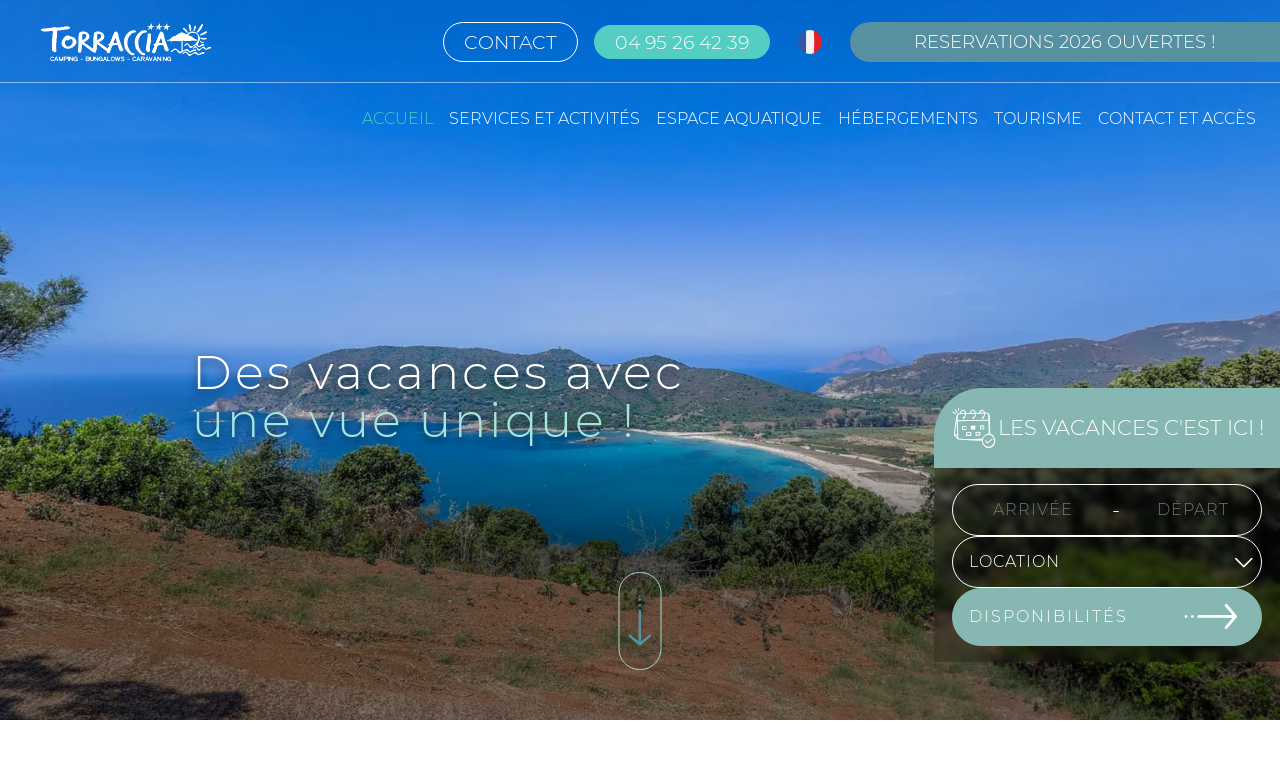

--- FILE ---
content_type: text/html; charset=UTF-8
request_url: https://www.camping-torraccia.com/
body_size: 64997
content:
<!doctype html>
<html lang="fr-FR">

<head><meta charset="UTF-8"><script>if(navigator.userAgent.match(/MSIE|Internet Explorer/i)||navigator.userAgent.match(/Trident\/7\..*?rv:11/i)){var href=document.location.href;if(!href.match(/[?&]nowprocket/)){if(href.indexOf("?")==-1){if(href.indexOf("#")==-1){document.location.href=href+"?nowprocket=1"}else{document.location.href=href.replace("#","?nowprocket=1#")}}else{if(href.indexOf("#")==-1){document.location.href=href+"&nowprocket=1"}else{document.location.href=href.replace("#","&nowprocket=1#")}}}}</script><script>(()=>{class RocketLazyLoadScripts{constructor(){this.v="1.2.6",this.triggerEvents=["keydown","mousedown","mousemove","touchmove","touchstart","touchend","wheel"],this.userEventHandler=this.t.bind(this),this.touchStartHandler=this.i.bind(this),this.touchMoveHandler=this.o.bind(this),this.touchEndHandler=this.h.bind(this),this.clickHandler=this.u.bind(this),this.interceptedClicks=[],this.interceptedClickListeners=[],this.l(this),window.addEventListener("pageshow",(t=>{this.persisted=t.persisted,this.everythingLoaded&&this.m()})),this.CSPIssue=sessionStorage.getItem("rocketCSPIssue"),document.addEventListener("securitypolicyviolation",(t=>{this.CSPIssue||"script-src-elem"!==t.violatedDirective||"data"!==t.blockedURI||(this.CSPIssue=!0,sessionStorage.setItem("rocketCSPIssue",!0))})),document.addEventListener("DOMContentLoaded",(()=>{this.k()})),this.delayedScripts={normal:[],async:[],defer:[]},this.trash=[],this.allJQueries=[]}p(t){document.hidden?t.t():(this.triggerEvents.forEach((e=>window.addEventListener(e,t.userEventHandler,{passive:!0}))),window.addEventListener("touchstart",t.touchStartHandler,{passive:!0}),window.addEventListener("mousedown",t.touchStartHandler),document.addEventListener("visibilitychange",t.userEventHandler))}_(){this.triggerEvents.forEach((t=>window.removeEventListener(t,this.userEventHandler,{passive:!0}))),document.removeEventListener("visibilitychange",this.userEventHandler)}i(t){"HTML"!==t.target.tagName&&(window.addEventListener("touchend",this.touchEndHandler),window.addEventListener("mouseup",this.touchEndHandler),window.addEventListener("touchmove",this.touchMoveHandler,{passive:!0}),window.addEventListener("mousemove",this.touchMoveHandler),t.target.addEventListener("click",this.clickHandler),this.L(t.target,!0),this.S(t.target,"onclick","rocket-onclick"),this.C())}o(t){window.removeEventListener("touchend",this.touchEndHandler),window.removeEventListener("mouseup",this.touchEndHandler),window.removeEventListener("touchmove",this.touchMoveHandler,{passive:!0}),window.removeEventListener("mousemove",this.touchMoveHandler),t.target.removeEventListener("click",this.clickHandler),this.L(t.target,!1),this.S(t.target,"rocket-onclick","onclick"),this.M()}h(){window.removeEventListener("touchend",this.touchEndHandler),window.removeEventListener("mouseup",this.touchEndHandler),window.removeEventListener("touchmove",this.touchMoveHandler,{passive:!0}),window.removeEventListener("mousemove",this.touchMoveHandler)}u(t){t.target.removeEventListener("click",this.clickHandler),this.L(t.target,!1),this.S(t.target,"rocket-onclick","onclick"),this.interceptedClicks.push(t),t.preventDefault(),t.stopPropagation(),t.stopImmediatePropagation(),this.M()}O(){window.removeEventListener("touchstart",this.touchStartHandler,{passive:!0}),window.removeEventListener("mousedown",this.touchStartHandler),this.interceptedClicks.forEach((t=>{t.target.dispatchEvent(new MouseEvent("click",{view:t.view,bubbles:!0,cancelable:!0}))}))}l(t){EventTarget.prototype.addEventListenerWPRocketBase=EventTarget.prototype.addEventListener,EventTarget.prototype.addEventListener=function(e,i,o){"click"!==e||t.windowLoaded||i===t.clickHandler||t.interceptedClickListeners.push({target:this,func:i,options:o}),(this||window).addEventListenerWPRocketBase(e,i,o)}}L(t,e){this.interceptedClickListeners.forEach((i=>{i.target===t&&(e?t.removeEventListener("click",i.func,i.options):t.addEventListener("click",i.func,i.options))})),t.parentNode!==document.documentElement&&this.L(t.parentNode,e)}D(){return new Promise((t=>{this.P?this.M=t:t()}))}C(){this.P=!0}M(){this.P=!1}S(t,e,i){t.hasAttribute&&t.hasAttribute(e)&&(event.target.setAttribute(i,event.target.getAttribute(e)),event.target.removeAttribute(e))}t(){this._(this),"loading"===document.readyState?document.addEventListener("DOMContentLoaded",this.R.bind(this)):this.R()}k(){let t=[];document.querySelectorAll("script[type=rocketlazyloadscript][data-rocket-src]").forEach((e=>{let i=e.getAttribute("data-rocket-src");if(i&&!i.startsWith("data:")){0===i.indexOf("//")&&(i=location.protocol+i);try{const o=new URL(i).origin;o!==location.origin&&t.push({src:o,crossOrigin:e.crossOrigin||"module"===e.getAttribute("data-rocket-type")})}catch(t){}}})),t=[...new Map(t.map((t=>[JSON.stringify(t),t]))).values()],this.T(t,"preconnect")}async R(){this.lastBreath=Date.now(),this.j(this),this.F(this),this.I(),this.W(),this.q(),await this.A(this.delayedScripts.normal),await this.A(this.delayedScripts.defer),await this.A(this.delayedScripts.async);try{await this.U(),await this.H(this),await this.J()}catch(t){console.error(t)}window.dispatchEvent(new Event("rocket-allScriptsLoaded")),this.everythingLoaded=!0,this.D().then((()=>{this.O()})),this.N()}W(){document.querySelectorAll("script[type=rocketlazyloadscript]").forEach((t=>{t.hasAttribute("data-rocket-src")?t.hasAttribute("async")&&!1!==t.async?this.delayedScripts.async.push(t):t.hasAttribute("defer")&&!1!==t.defer||"module"===t.getAttribute("data-rocket-type")?this.delayedScripts.defer.push(t):this.delayedScripts.normal.push(t):this.delayedScripts.normal.push(t)}))}async B(t){if(await this.G(),!0!==t.noModule||!("noModule"in HTMLScriptElement.prototype))return new Promise((e=>{let i;function o(){(i||t).setAttribute("data-rocket-status","executed"),e()}try{if(navigator.userAgent.indexOf("Firefox/")>0||""===navigator.vendor||this.CSPIssue)i=document.createElement("script"),[...t.attributes].forEach((t=>{let e=t.nodeName;"type"!==e&&("data-rocket-type"===e&&(e="type"),"data-rocket-src"===e&&(e="src"),i.setAttribute(e,t.nodeValue))})),t.text&&(i.text=t.text),i.hasAttribute("src")?(i.addEventListener("load",o),i.addEventListener("error",(function(){i.setAttribute("data-rocket-status","failed-network"),e()})),setTimeout((()=>{i.isConnected||e()}),1)):(i.text=t.text,o()),t.parentNode.replaceChild(i,t);else{const i=t.getAttribute("data-rocket-type"),s=t.getAttribute("data-rocket-src");i?(t.type=i,t.removeAttribute("data-rocket-type")):t.removeAttribute("type"),t.addEventListener("load",o),t.addEventListener("error",(i=>{this.CSPIssue&&i.target.src.startsWith("data:")?(console.log("WPRocket: data-uri blocked by CSP -> fallback"),t.removeAttribute("src"),this.B(t).then(e)):(t.setAttribute("data-rocket-status","failed-network"),e())})),s?(t.removeAttribute("data-rocket-src"),t.src=s):t.src="data:text/javascript;base64,"+window.btoa(unescape(encodeURIComponent(t.text)))}}catch(i){t.setAttribute("data-rocket-status","failed-transform"),e()}}));t.setAttribute("data-rocket-status","skipped")}async A(t){const e=t.shift();return e&&e.isConnected?(await this.B(e),this.A(t)):Promise.resolve()}q(){this.T([...this.delayedScripts.normal,...this.delayedScripts.defer,...this.delayedScripts.async],"preload")}T(t,e){var i=document.createDocumentFragment();t.forEach((t=>{const o=t.getAttribute&&t.getAttribute("data-rocket-src")||t.src;if(o&&!o.startsWith("data:")){const s=document.createElement("link");s.href=o,s.rel=e,"preconnect"!==e&&(s.as="script"),t.getAttribute&&"module"===t.getAttribute("data-rocket-type")&&(s.crossOrigin=!0),t.crossOrigin&&(s.crossOrigin=t.crossOrigin),t.integrity&&(s.integrity=t.integrity),i.appendChild(s),this.trash.push(s)}})),document.head.appendChild(i)}j(t){let e={};function i(i,o){return e[o].eventsToRewrite.indexOf(i)>=0&&!t.everythingLoaded?"rocket-"+i:i}function o(t,o){!function(t){e[t]||(e[t]={originalFunctions:{add:t.addEventListener,remove:t.removeEventListener},eventsToRewrite:[]},t.addEventListener=function(){arguments[0]=i(arguments[0],t),e[t].originalFunctions.add.apply(t,arguments)},t.removeEventListener=function(){arguments[0]=i(arguments[0],t),e[t].originalFunctions.remove.apply(t,arguments)})}(t),e[t].eventsToRewrite.push(o)}function s(e,i){let o=e[i];e[i]=null,Object.defineProperty(e,i,{get:()=>o||function(){},set(s){t.everythingLoaded?o=s:e["rocket"+i]=o=s}})}o(document,"DOMContentLoaded"),o(window,"DOMContentLoaded"),o(window,"load"),o(window,"pageshow"),o(document,"readystatechange"),s(document,"onreadystatechange"),s(window,"onload"),s(window,"onpageshow");try{Object.defineProperty(document,"readyState",{get:()=>t.rocketReadyState,set(e){t.rocketReadyState=e},configurable:!0}),document.readyState="loading"}catch(t){console.log("WPRocket DJE readyState conflict, bypassing")}}F(t){let e;function i(e){return t.everythingLoaded?e:e.split(" ").map((t=>"load"===t||0===t.indexOf("load.")?"rocket-jquery-load":t)).join(" ")}function o(o){function s(t){const e=o.fn[t];o.fn[t]=o.fn.init.prototype[t]=function(){return this[0]===window&&("string"==typeof arguments[0]||arguments[0]instanceof String?arguments[0]=i(arguments[0]):"object"==typeof arguments[0]&&Object.keys(arguments[0]).forEach((t=>{const e=arguments[0][t];delete arguments[0][t],arguments[0][i(t)]=e}))),e.apply(this,arguments),this}}o&&o.fn&&!t.allJQueries.includes(o)&&(o.fn.ready=o.fn.init.prototype.ready=function(e){return t.domReadyFired?e.bind(document)(o):document.addEventListener("rocket-DOMContentLoaded",(()=>e.bind(document)(o))),o([])},s("on"),s("one"),t.allJQueries.push(o)),e=o}o(window.jQuery),Object.defineProperty(window,"jQuery",{get:()=>e,set(t){o(t)}})}async H(t){const e=document.querySelector("script[data-webpack]");e&&(await async function(){return new Promise((t=>{e.addEventListener("load",t),e.addEventListener("error",t)}))}(),await t.K(),await t.H(t))}async U(){this.domReadyFired=!0;try{document.readyState="interactive"}catch(t){}await this.G(),document.dispatchEvent(new Event("rocket-readystatechange")),await this.G(),document.rocketonreadystatechange&&document.rocketonreadystatechange(),await this.G(),document.dispatchEvent(new Event("rocket-DOMContentLoaded")),await this.G(),window.dispatchEvent(new Event("rocket-DOMContentLoaded"))}async J(){try{document.readyState="complete"}catch(t){}await this.G(),document.dispatchEvent(new Event("rocket-readystatechange")),await this.G(),document.rocketonreadystatechange&&document.rocketonreadystatechange(),await this.G(),window.dispatchEvent(new Event("rocket-load")),await this.G(),window.rocketonload&&window.rocketonload(),await this.G(),this.allJQueries.forEach((t=>t(window).trigger("rocket-jquery-load"))),await this.G();const t=new Event("rocket-pageshow");t.persisted=this.persisted,window.dispatchEvent(t),await this.G(),window.rocketonpageshow&&window.rocketonpageshow({persisted:this.persisted}),this.windowLoaded=!0}m(){document.onreadystatechange&&document.onreadystatechange(),window.onload&&window.onload(),window.onpageshow&&window.onpageshow({persisted:this.persisted})}I(){const t=new Map;document.write=document.writeln=function(e){const i=document.currentScript;i||console.error("WPRocket unable to document.write this: "+e);const o=document.createRange(),s=i.parentElement;let n=t.get(i);void 0===n&&(n=i.nextSibling,t.set(i,n));const c=document.createDocumentFragment();o.setStart(c,0),c.appendChild(o.createContextualFragment(e)),s.insertBefore(c,n)}}async G(){Date.now()-this.lastBreath>45&&(await this.K(),this.lastBreath=Date.now())}async K(){return document.hidden?new Promise((t=>setTimeout(t))):new Promise((t=>requestAnimationFrame(t)))}N(){this.trash.forEach((t=>t.remove()))}static run(){const t=new RocketLazyLoadScripts;t.p(t)}}RocketLazyLoadScripts.run()})();</script>
	
	<meta name="viewport" content="width=device-width, initial-scale=1">
	<link rel="profile" href="https://gmpg.org/xfn/11">
	<meta name='robots' content='index, follow, max-image-preview:large, max-snippet:-1, max-video-preview:-1' />
<link rel="alternate" hreflang="fr" href="https://www.camping-torraccia.com/" />
<link rel="alternate" hreflang="en" href="https://www.camping-torraccia.com/en/" />
<link rel="alternate" hreflang="nl" href="https://www.camping-torraccia.com/nl/" />
<link rel="alternate" hreflang="x-default" href="https://www.camping-torraccia.com/" />

	<!-- This site is optimized with the Yoast SEO plugin v23.4 - https://yoast.com/wordpress/plugins/seo/ -->
	<title>Vacances en Corse | Camping Torraccia à Cargèse | Corse du Sud</title><link rel="preload" data-rocket-preload as="font" href="https://www.camping-torraccia.com/wp-content/themes/lasai-child/inc/fonts/spartan/LeagueSpartan-SemiBold.woff2" crossorigin><link rel="preload" data-rocket-preload as="font" href="https://www.camping-torraccia.com/wp-content/themes/lasai-child/inc/fonts/montserrat/Montserrat-Regular.woff2" crossorigin><link rel="preload" data-rocket-preload as="font" href="https://www.camping-torraccia.com/wp-content/themes/lasai-child/inc/fonts/montserrat/Montserrat-Bold.woff2" crossorigin><link rel="preload" data-rocket-preload as="font" href="https://www.camping-torraccia.com/wp-content/themes/lasai-child/inc/fonts/montserrat/Montserrat-Light.woff2" crossorigin><link rel="preload" data-rocket-preload as="font" href="https://www.camping-torraccia.com/wp-content/themes/lasai-child/inc/icones/torraccia/torraccia.ttf?rl2fas" crossorigin><link rel="preload" data-rocket-preload as="font" href="https://www.camping-torraccia.com/wp-content/plugins/gdpr-cookie-compliance/dist/fonts/nunito-v8-latin-regular.woff2" crossorigin><link rel="preload" data-rocket-preload as="font" href="https://www.camping-torraccia.com/wp-content/plugins/gdpr-cookie-compliance/dist/fonts/nunito-v8-latin-700.woff2" crossorigin><style id="wpr-usedcss">img:is([sizes=auto i],[sizes^="auto," i]){contain-intrinsic-size:3000px 1500px}:where(.wp-block-button__link){border-radius:9999px;box-shadow:none;padding:calc(.667em + 2px) calc(1.333em + 2px);text-decoration:none}:root :where(.wp-block-button .wp-block-button__link.is-style-outline),:root :where(.wp-block-button.is-style-outline>.wp-block-button__link){border:2px solid;padding:.667em 1.333em}:root :where(.wp-block-button .wp-block-button__link.is-style-outline:not(.has-text-color)),:root :where(.wp-block-button.is-style-outline>.wp-block-button__link:not(.has-text-color)){color:currentColor}:root :where(.wp-block-button .wp-block-button__link.is-style-outline:not(.has-background)),:root :where(.wp-block-button.is-style-outline>.wp-block-button__link:not(.has-background)){background-color:initial;background-image:none}:where(.wp-block-calendar table:not(.has-background) th){background:#ddd}.wp-block-columns{align-items:normal!important;box-sizing:border-box;display:flex;flex-wrap:wrap!important}@media (min-width:782px){.wp-block-columns{flex-wrap:nowrap!important}}@media (max-width:781px){.wp-block-columns:not(.is-not-stacked-on-mobile)>.wp-block-column{flex-basis:100%!important}}@media (min-width:782px){.wp-block-columns:not(.is-not-stacked-on-mobile)>.wp-block-column{flex-basis:0;flex-grow:1}.wp-block-columns:not(.is-not-stacked-on-mobile)>.wp-block-column[style*=flex-basis]{flex-grow:0}}:where(.wp-block-columns){margin-bottom:1.75em}:where(.wp-block-columns.has-background){padding:1.25em 2.375em}.wp-block-column{flex-grow:1;min-width:0;overflow-wrap:break-word;word-break:break-word}.wp-block-column.is-vertically-aligned-center{align-self:center}.wp-block-column.is-vertically-aligned-center{width:100%}:where(.wp-block-post-comments input[type=submit]){border:none}:where(.wp-block-cover-image:not(.has-text-color)),:where(.wp-block-cover:not(.has-text-color)){color:#fff}:where(.wp-block-cover-image.is-light:not(.has-text-color)),:where(.wp-block-cover.is-light:not(.has-text-color)){color:#000}:root :where(.wp-block-cover h1:not(.has-text-color)),:root :where(.wp-block-cover h2:not(.has-text-color)),:root :where(.wp-block-cover h3:not(.has-text-color)),:root :where(.wp-block-cover h4:not(.has-text-color)),:root :where(.wp-block-cover h5:not(.has-text-color)),:root :where(.wp-block-cover h6:not(.has-text-color)),:root :where(.wp-block-cover p:not(.has-text-color)){color:inherit}:where(.wp-block-file){margin-bottom:1.5em}:where(.wp-block-file__button){border-radius:2em;display:inline-block;padding:.5em 1em}:where(.wp-block-file__button):is(a):active,:where(.wp-block-file__button):is(a):focus,:where(.wp-block-file__button):is(a):hover,:where(.wp-block-file__button):is(a):visited{box-shadow:none;color:#fff;opacity:.85;text-decoration:none}.blocks-gallery-grid:not(.has-nested-images){display:flex;flex-wrap:wrap;list-style-type:none;margin:0;padding:0}.blocks-gallery-grid:not(.has-nested-images) .blocks-gallery-item{display:flex;flex-direction:column;flex-grow:1;justify-content:center;margin:0 1em 1em 0;position:relative;width:calc(50% - 1em)}.blocks-gallery-grid:not(.has-nested-images) .blocks-gallery-item:nth-of-type(2n){margin-right:0}.blocks-gallery-grid:not(.has-nested-images) .blocks-gallery-item figure{align-items:flex-end;display:flex;height:100%;justify-content:flex-start;margin:0}.blocks-gallery-grid:not(.has-nested-images) .blocks-gallery-item img{display:block;height:auto;max-width:100%;width:auto}.blocks-gallery-grid:not(.has-nested-images) .blocks-gallery-item:last-child{margin-right:0}.blocks-gallery-grid:not(.has-nested-images).aligncenter .blocks-gallery-item figure{justify-content:center}:where(.wp-block-group.wp-block-group-is-layout-constrained){position:relative}.wp-block-image>a,.wp-block-image>figure>a{display:inline-block}.wp-block-image img{box-sizing:border-box;height:auto;max-width:100%;vertical-align:bottom}@media not (prefers-reduced-motion){.wp-block-image img.hide{visibility:hidden}.wp-block-image img.show{animation:.4s show-content-image}}.wp-block-image[style*=border-radius] img,.wp-block-image[style*=border-radius]>a{border-radius:inherit}.wp-block-image.aligncenter{text-align:center}.wp-block-image .aligncenter,.wp-block-image.aligncenter{display:table}.wp-block-image .aligncenter{margin-left:auto;margin-right:auto}.wp-block-image :where(figcaption){margin-bottom:1em;margin-top:.5em}:root :where(.wp-block-image.is-style-rounded img,.wp-block-image .is-style-rounded img){border-radius:9999px}.wp-block-image figure{margin:0}@keyframes show-content-image{0%{visibility:hidden}99%{visibility:hidden}to{visibility:visible}}:where(.wp-block-latest-comments:not([style*=line-height] .wp-block-latest-comments__comment)){line-height:1.1}:where(.wp-block-latest-comments:not([style*=line-height] .wp-block-latest-comments__comment-excerpt p)){line-height:1.8}:root :where(.wp-block-latest-posts.is-grid){padding:0}:root :where(.wp-block-latest-posts.wp-block-latest-posts__list){padding-left:0}ul{box-sizing:border-box}:root :where(.wp-block-list.has-background){padding:1.25em 2.375em}:where(.wp-block-navigation.has-background .wp-block-navigation-item a:not(.wp-element-button)),:where(.wp-block-navigation.has-background .wp-block-navigation-submenu a:not(.wp-element-button)){padding:.5em 1em}:where(.wp-block-navigation .wp-block-navigation__submenu-container .wp-block-navigation-item a:not(.wp-element-button)),:where(.wp-block-navigation .wp-block-navigation__submenu-container .wp-block-navigation-submenu a:not(.wp-element-button)),:where(.wp-block-navigation .wp-block-navigation__submenu-container .wp-block-navigation-submenu button.wp-block-navigation-item__content),:where(.wp-block-navigation .wp-block-navigation__submenu-container .wp-block-pages-list__item button.wp-block-navigation-item__content){padding:.5em 1em}:root :where(p.has-background){padding:1.25em 2.375em}:where(p.has-text-color:not(.has-link-color)) a{color:inherit}:where(.wp-block-post-comments-form) input:not([type=submit]),:where(.wp-block-post-comments-form) textarea{border:1px solid #949494;font-family:inherit;font-size:1em}:where(.wp-block-post-comments-form) input:where(:not([type=submit]):not([type=checkbox])),:where(.wp-block-post-comments-form) textarea{padding:calc(.667em + 2px)}:where(.wp-block-post-excerpt){box-sizing:border-box;margin-bottom:var(--wp--style--block-gap);margin-top:var(--wp--style--block-gap)}:where(.wp-block-preformatted.has-background){padding:1.25em 2.375em}:where(.wp-block-search__button){border:1px solid #ccc;padding:6px 10px}:where(.wp-block-search__input){font-family:inherit;font-size:inherit;font-style:inherit;font-weight:inherit;letter-spacing:inherit;line-height:inherit;text-transform:inherit}:where(.wp-block-search__button-inside .wp-block-search__inside-wrapper){border:1px solid #949494;box-sizing:border-box;padding:4px}:where(.wp-block-search__button-inside .wp-block-search__inside-wrapper) .wp-block-search__input{border:none;border-radius:0;padding:0 4px}:where(.wp-block-search__button-inside .wp-block-search__inside-wrapper) .wp-block-search__input:focus{outline:0}:where(.wp-block-search__button-inside .wp-block-search__inside-wrapper) :where(.wp-block-search__button){padding:4px 8px}:root :where(.wp-block-separator.is-style-dots){height:auto;line-height:1;text-align:center}:root :where(.wp-block-separator.is-style-dots):before{color:currentColor;content:"···";font-family:serif;font-size:1.5em;letter-spacing:2em;padding-left:2em}:root :where(.wp-block-site-logo.is-style-rounded){border-radius:9999px}:where(.wp-block-social-links:not(.is-style-logos-only)) .wp-social-link{background-color:#f0f0f0;color:#444}:where(.wp-block-social-links:not(.is-style-logos-only)) .wp-social-link-amazon{background-color:#f90;color:#fff}:where(.wp-block-social-links:not(.is-style-logos-only)) .wp-social-link-bandcamp{background-color:#1ea0c3;color:#fff}:where(.wp-block-social-links:not(.is-style-logos-only)) .wp-social-link-behance{background-color:#0757fe;color:#fff}:where(.wp-block-social-links:not(.is-style-logos-only)) .wp-social-link-bluesky{background-color:#0a7aff;color:#fff}:where(.wp-block-social-links:not(.is-style-logos-only)) .wp-social-link-codepen{background-color:#1e1f26;color:#fff}:where(.wp-block-social-links:not(.is-style-logos-only)) .wp-social-link-deviantart{background-color:#02e49b;color:#fff}:where(.wp-block-social-links:not(.is-style-logos-only)) .wp-social-link-discord{background-color:#5865f2;color:#fff}:where(.wp-block-social-links:not(.is-style-logos-only)) .wp-social-link-dribbble{background-color:#e94c89;color:#fff}:where(.wp-block-social-links:not(.is-style-logos-only)) .wp-social-link-dropbox{background-color:#4280ff;color:#fff}:where(.wp-block-social-links:not(.is-style-logos-only)) .wp-social-link-etsy{background-color:#f45800;color:#fff}:where(.wp-block-social-links:not(.is-style-logos-only)) .wp-social-link-facebook{background-color:#0866ff;color:#fff}:where(.wp-block-social-links:not(.is-style-logos-only)) .wp-social-link-fivehundredpx{background-color:#000;color:#fff}:where(.wp-block-social-links:not(.is-style-logos-only)) .wp-social-link-flickr{background-color:#0461dd;color:#fff}:where(.wp-block-social-links:not(.is-style-logos-only)) .wp-social-link-foursquare{background-color:#e65678;color:#fff}:where(.wp-block-social-links:not(.is-style-logos-only)) .wp-social-link-github{background-color:#24292d;color:#fff}:where(.wp-block-social-links:not(.is-style-logos-only)) .wp-social-link-goodreads{background-color:#eceadd;color:#382110}:where(.wp-block-social-links:not(.is-style-logos-only)) .wp-social-link-google{background-color:#ea4434;color:#fff}:where(.wp-block-social-links:not(.is-style-logos-only)) .wp-social-link-gravatar{background-color:#1d4fc4;color:#fff}:where(.wp-block-social-links:not(.is-style-logos-only)) .wp-social-link-instagram{background-color:#f00075;color:#fff}:where(.wp-block-social-links:not(.is-style-logos-only)) .wp-social-link-lastfm{background-color:#e21b24;color:#fff}:where(.wp-block-social-links:not(.is-style-logos-only)) .wp-social-link-linkedin{background-color:#0d66c2;color:#fff}:where(.wp-block-social-links:not(.is-style-logos-only)) .wp-social-link-mastodon{background-color:#3288d4;color:#fff}:where(.wp-block-social-links:not(.is-style-logos-only)) .wp-social-link-medium{background-color:#000;color:#fff}:where(.wp-block-social-links:not(.is-style-logos-only)) .wp-social-link-meetup{background-color:#f6405f;color:#fff}:where(.wp-block-social-links:not(.is-style-logos-only)) .wp-social-link-patreon{background-color:#000;color:#fff}:where(.wp-block-social-links:not(.is-style-logos-only)) .wp-social-link-pinterest{background-color:#e60122;color:#fff}:where(.wp-block-social-links:not(.is-style-logos-only)) .wp-social-link-pocket{background-color:#ef4155;color:#fff}:where(.wp-block-social-links:not(.is-style-logos-only)) .wp-social-link-reddit{background-color:#ff4500;color:#fff}:where(.wp-block-social-links:not(.is-style-logos-only)) .wp-social-link-skype{background-color:#0478d7;color:#fff}:where(.wp-block-social-links:not(.is-style-logos-only)) .wp-social-link-snapchat{background-color:#fefc00;color:#fff;stroke:#000}:where(.wp-block-social-links:not(.is-style-logos-only)) .wp-social-link-soundcloud{background-color:#ff5600;color:#fff}:where(.wp-block-social-links:not(.is-style-logos-only)) .wp-social-link-spotify{background-color:#1bd760;color:#fff}:where(.wp-block-social-links:not(.is-style-logos-only)) .wp-social-link-telegram{background-color:#2aabee;color:#fff}:where(.wp-block-social-links:not(.is-style-logos-only)) .wp-social-link-threads{background-color:#000;color:#fff}:where(.wp-block-social-links:not(.is-style-logos-only)) .wp-social-link-tiktok{background-color:#000;color:#fff}:where(.wp-block-social-links:not(.is-style-logos-only)) .wp-social-link-tumblr{background-color:#011835;color:#fff}:where(.wp-block-social-links:not(.is-style-logos-only)) .wp-social-link-twitch{background-color:#6440a4;color:#fff}:where(.wp-block-social-links:not(.is-style-logos-only)) .wp-social-link-twitter{background-color:#1da1f2;color:#fff}:where(.wp-block-social-links:not(.is-style-logos-only)) .wp-social-link-vimeo{background-color:#1eb7ea;color:#fff}:where(.wp-block-social-links:not(.is-style-logos-only)) .wp-social-link-vk{background-color:#4680c2;color:#fff}:where(.wp-block-social-links:not(.is-style-logos-only)) .wp-social-link-wordpress{background-color:#3499cd;color:#fff}:where(.wp-block-social-links:not(.is-style-logos-only)) .wp-social-link-whatsapp{background-color:#25d366;color:#fff}:where(.wp-block-social-links:not(.is-style-logos-only)) .wp-social-link-x{background-color:#000;color:#fff}:where(.wp-block-social-links:not(.is-style-logos-only)) .wp-social-link-yelp{background-color:#d32422;color:#fff}:where(.wp-block-social-links:not(.is-style-logos-only)) .wp-social-link-youtube{background-color:red;color:#fff}:where(.wp-block-social-links.is-style-logos-only) .wp-social-link{background:0 0}:where(.wp-block-social-links.is-style-logos-only) .wp-social-link svg{height:1.25em;width:1.25em}:where(.wp-block-social-links.is-style-logos-only) .wp-social-link-amazon{color:#f90}:where(.wp-block-social-links.is-style-logos-only) .wp-social-link-bandcamp{color:#1ea0c3}:where(.wp-block-social-links.is-style-logos-only) .wp-social-link-behance{color:#0757fe}:where(.wp-block-social-links.is-style-logos-only) .wp-social-link-bluesky{color:#0a7aff}:where(.wp-block-social-links.is-style-logos-only) .wp-social-link-codepen{color:#1e1f26}:where(.wp-block-social-links.is-style-logos-only) .wp-social-link-deviantart{color:#02e49b}:where(.wp-block-social-links.is-style-logos-only) .wp-social-link-discord{color:#5865f2}:where(.wp-block-social-links.is-style-logos-only) .wp-social-link-dribbble{color:#e94c89}:where(.wp-block-social-links.is-style-logos-only) .wp-social-link-dropbox{color:#4280ff}:where(.wp-block-social-links.is-style-logos-only) .wp-social-link-etsy{color:#f45800}:where(.wp-block-social-links.is-style-logos-only) .wp-social-link-facebook{color:#0866ff}:where(.wp-block-social-links.is-style-logos-only) .wp-social-link-fivehundredpx{color:#000}:where(.wp-block-social-links.is-style-logos-only) .wp-social-link-flickr{color:#0461dd}:where(.wp-block-social-links.is-style-logos-only) .wp-social-link-foursquare{color:#e65678}:where(.wp-block-social-links.is-style-logos-only) .wp-social-link-github{color:#24292d}:where(.wp-block-social-links.is-style-logos-only) .wp-social-link-goodreads{color:#382110}:where(.wp-block-social-links.is-style-logos-only) .wp-social-link-google{color:#ea4434}:where(.wp-block-social-links.is-style-logos-only) .wp-social-link-gravatar{color:#1d4fc4}:where(.wp-block-social-links.is-style-logos-only) .wp-social-link-instagram{color:#f00075}:where(.wp-block-social-links.is-style-logos-only) .wp-social-link-lastfm{color:#e21b24}:where(.wp-block-social-links.is-style-logos-only) .wp-social-link-linkedin{color:#0d66c2}:where(.wp-block-social-links.is-style-logos-only) .wp-social-link-mastodon{color:#3288d4}:where(.wp-block-social-links.is-style-logos-only) .wp-social-link-medium{color:#000}:where(.wp-block-social-links.is-style-logos-only) .wp-social-link-meetup{color:#f6405f}:where(.wp-block-social-links.is-style-logos-only) .wp-social-link-patreon{color:#000}:where(.wp-block-social-links.is-style-logos-only) .wp-social-link-pinterest{color:#e60122}:where(.wp-block-social-links.is-style-logos-only) .wp-social-link-pocket{color:#ef4155}:where(.wp-block-social-links.is-style-logos-only) .wp-social-link-reddit{color:#ff4500}:where(.wp-block-social-links.is-style-logos-only) .wp-social-link-skype{color:#0478d7}:where(.wp-block-social-links.is-style-logos-only) .wp-social-link-snapchat{color:#fff;stroke:#000}:where(.wp-block-social-links.is-style-logos-only) .wp-social-link-soundcloud{color:#ff5600}:where(.wp-block-social-links.is-style-logos-only) .wp-social-link-spotify{color:#1bd760}:where(.wp-block-social-links.is-style-logos-only) .wp-social-link-telegram{color:#2aabee}:where(.wp-block-social-links.is-style-logos-only) .wp-social-link-threads{color:#000}:where(.wp-block-social-links.is-style-logos-only) .wp-social-link-tiktok{color:#000}:where(.wp-block-social-links.is-style-logos-only) .wp-social-link-tumblr{color:#011835}:where(.wp-block-social-links.is-style-logos-only) .wp-social-link-twitch{color:#6440a4}:where(.wp-block-social-links.is-style-logos-only) .wp-social-link-twitter{color:#1da1f2}:where(.wp-block-social-links.is-style-logos-only) .wp-social-link-vimeo{color:#1eb7ea}:where(.wp-block-social-links.is-style-logos-only) .wp-social-link-vk{color:#4680c2}:where(.wp-block-social-links.is-style-logos-only) .wp-social-link-whatsapp{color:#25d366}:where(.wp-block-social-links.is-style-logos-only) .wp-social-link-wordpress{color:#3499cd}:where(.wp-block-social-links.is-style-logos-only) .wp-social-link-x{color:#000}:where(.wp-block-social-links.is-style-logos-only) .wp-social-link-yelp{color:#d32422}:where(.wp-block-social-links.is-style-logos-only) .wp-social-link-youtube{color:red}:root :where(.wp-block-social-links .wp-social-link a){padding:.25em}:root :where(.wp-block-social-links.is-style-logos-only .wp-social-link a){padding:0}:root :where(.wp-block-social-links.is-style-pill-shape .wp-social-link a){padding-left:.6666666667em;padding-right:.6666666667em}:root :where(.wp-block-tag-cloud.is-style-outline){display:flex;flex-wrap:wrap;gap:1ch}:root :where(.wp-block-tag-cloud.is-style-outline a){border:1px solid;font-size:unset!important;margin-right:0;padding:1ch 2ch;text-decoration:none!important}:root :where(.wp-block-table-of-contents){box-sizing:border-box}:where(.wp-block-term-description){box-sizing:border-box;margin-bottom:var(--wp--style--block-gap);margin-top:var(--wp--style--block-gap)}:where(pre.wp-block-verse){font-family:inherit}:root{--wp--preset--font-size--normal:16px;--wp--preset--font-size--huge:42px}.has-text-align-center{text-align:center}.aligncenter{clear:both}html :where(.has-border-color){border-style:solid}html :where([style*=border-top-color]){border-top-style:solid}html :where([style*=border-right-color]){border-right-style:solid}html :where([style*=border-bottom-color]){border-bottom-style:solid}html :where([style*=border-left-color]){border-left-style:solid}html :where([style*=border-width]){border-style:solid}html :where([style*=border-top-width]){border-top-style:solid}html :where([style*=border-right-width]){border-right-style:solid}html :where([style*=border-bottom-width]){border-bottom-style:solid}html :where([style*=border-left-width]){border-left-style:solid}html :where(img[class*=wp-image-]){height:auto;max-width:100%}:where(figure){margin:0 0 1em}html :where(.is-position-sticky){--wp-admin--admin-bar--position-offset:var(--wp-admin--admin-bar--height,0px)}@media screen and (max-width:600px){html :where(.is-position-sticky){--wp-admin--admin-bar--position-offset:0px}}:root{--wp--preset--aspect-ratio--square:1;--wp--preset--aspect-ratio--4-3:4/3;--wp--preset--aspect-ratio--3-4:3/4;--wp--preset--aspect-ratio--3-2:3/2;--wp--preset--aspect-ratio--2-3:2/3;--wp--preset--aspect-ratio--16-9:16/9;--wp--preset--aspect-ratio--9-16:9/16;--wp--preset--color--black:#000000;--wp--preset--color--cyan-bluish-gray:#abb8c3;--wp--preset--color--white:#ffffff;--wp--preset--color--pale-pink:#f78da7;--wp--preset--color--vivid-red:#cf2e2e;--wp--preset--color--luminous-vivid-orange:#ff6900;--wp--preset--color--luminous-vivid-amber:#fcb900;--wp--preset--color--light-green-cyan:#7bdcb5;--wp--preset--color--vivid-green-cyan:#00d084;--wp--preset--color--pale-cyan-blue:#8ed1fc;--wp--preset--color--vivid-cyan-blue:#0693e3;--wp--preset--color--vivid-purple:#9b51e0;--wp--preset--color--color-black:#000;--wp--preset--color--color-white:#fff;--wp--preset--color--color-1:#a2d4d0;--wp--preset--color--color-2:#5790a0;--wp--preset--color--color-3:#54cdc3;--wp--preset--color--color-4:#86b7b3;--wp--preset--color--color-5:#e9f5f4;--wp--preset--gradient--vivid-cyan-blue-to-vivid-purple:linear-gradient(135deg,rgba(6, 147, 227, 1) 0%,rgb(155, 81, 224) 100%);--wp--preset--gradient--light-green-cyan-to-vivid-green-cyan:linear-gradient(135deg,rgb(122, 220, 180) 0%,rgb(0, 208, 130) 100%);--wp--preset--gradient--luminous-vivid-amber-to-luminous-vivid-orange:linear-gradient(135deg,rgba(252, 185, 0, 1) 0%,rgba(255, 105, 0, 1) 100%);--wp--preset--gradient--luminous-vivid-orange-to-vivid-red:linear-gradient(135deg,rgba(255, 105, 0, 1) 0%,rgb(207, 46, 46) 100%);--wp--preset--gradient--very-light-gray-to-cyan-bluish-gray:linear-gradient(135deg,rgb(238, 238, 238) 0%,rgb(169, 184, 195) 100%);--wp--preset--gradient--cool-to-warm-spectrum:linear-gradient(135deg,rgb(74, 234, 220) 0%,rgb(151, 120, 209) 20%,rgb(207, 42, 186) 40%,rgb(238, 44, 130) 60%,rgb(251, 105, 98) 80%,rgb(254, 248, 76) 100%);--wp--preset--gradient--blush-light-purple:linear-gradient(135deg,rgb(255, 206, 236) 0%,rgb(152, 150, 240) 100%);--wp--preset--gradient--blush-bordeaux:linear-gradient(135deg,rgb(254, 205, 165) 0%,rgb(254, 45, 45) 50%,rgb(107, 0, 62) 100%);--wp--preset--gradient--luminous-dusk:linear-gradient(135deg,rgb(255, 203, 112) 0%,rgb(199, 81, 192) 50%,rgb(65, 88, 208) 100%);--wp--preset--gradient--pale-ocean:linear-gradient(135deg,rgb(255, 245, 203) 0%,rgb(182, 227, 212) 50%,rgb(51, 167, 181) 100%);--wp--preset--gradient--electric-grass:linear-gradient(135deg,rgb(202, 248, 128) 0%,rgb(113, 206, 126) 100%);--wp--preset--gradient--midnight:linear-gradient(135deg,rgb(2, 3, 129) 0%,rgb(40, 116, 252) 100%);--wp--preset--font-size--small:13px;--wp--preset--font-size--medium:20px;--wp--preset--font-size--large:36px;--wp--preset--font-size--x-large:42px;--wp--preset--spacing--20:0.44rem;--wp--preset--spacing--30:0.67rem;--wp--preset--spacing--40:1rem;--wp--preset--spacing--50:1.5rem;--wp--preset--spacing--60:2.25rem;--wp--preset--spacing--70:3.38rem;--wp--preset--spacing--80:5.06rem;--wp--preset--shadow--natural:6px 6px 9px rgba(0, 0, 0, .2);--wp--preset--shadow--deep:12px 12px 50px rgba(0, 0, 0, .4);--wp--preset--shadow--sharp:6px 6px 0px rgba(0, 0, 0, .2);--wp--preset--shadow--outlined:6px 6px 0px -3px rgba(255, 255, 255, 1),6px 6px rgba(0, 0, 0, 1);--wp--preset--shadow--crisp:6px 6px 0px rgba(0, 0, 0, 1)}:where(.is-layout-flex){gap:.5em}:where(.is-layout-grid){gap:.5em}body .is-layout-flex{display:flex}.is-layout-flex{flex-wrap:wrap;align-items:center}.is-layout-flex>:is(*,div){margin:0}:where(.wp-block-post-template.is-layout-flex){gap:1.25em}:where(.wp-block-post-template.is-layout-grid){gap:1.25em}:where(.wp-block-columns.is-layout-flex){gap:2em}:where(.wp-block-columns.is-layout-grid){gap:2em}:root :where(.wp-block-pullquote){font-size:1.5em;line-height:1.6}*{box-sizing:border-box}body{font-family:'Fira Sans Extra Condensed',-apple-system,BlinkMacSystemFont,'Segoe UI',Roboto,'Helvetica Neue',Arial,sans-serif,'Apple Color Emoji','Segoe UI Emoji','Segoe UI Symbol';font-stretch:extra-condensed}img{max-width:100%;height:auto}iframe{max-width:100%}iframe.full{height:100%}p{line-height:1.5}p:not(:last-of-type){margin-bottom:1rem}.aligncenter{text-align:center}.aligncenter *{text-align:center}h1{display:block;font-size:2em;margin-block-start:0.67em;margin-block-end:0.67em;margin-inline-start:0;margin-inline-end:0;font-weight:700}.h2-like,h2{display:block;font-size:1.5em;margin-block-start:0.83em;margin-block-end:0.83em;margin-inline-start:0;margin-inline-end:0;font-weight:700}html{line-height:1.15;-webkit-text-size-adjust:100%}body{margin:0}main{display:block}hr{box-sizing:content-box;height:0;overflow:visible}pre{font-family:monospace,monospace;font-size:1em}a{background-color:transparent}b,strong{font-weight:bolder}code{font-family:monospace,monospace;font-size:1em}img{border-style:none}button,input,optgroup,select,textarea{font-family:inherit;font-size:100%;line-height:1.15;margin:0}button,input{overflow:visible}button,select{text-transform:none}[type=button],[type=reset],[type=submit],button{-webkit-appearance:button}[type=button]::-moz-focus-inner,[type=reset]::-moz-focus-inner,[type=submit]::-moz-focus-inner,button::-moz-focus-inner{border-style:none;padding:0}[type=button]:-moz-focusring,[type=reset]:-moz-focusring,[type=submit]:-moz-focusring,button:-moz-focusring{outline:ButtonText dotted 1px}fieldset{padding:.35em .75em .625em}legend{box-sizing:border-box;color:inherit;display:table;max-width:100%;padding:0;white-space:normal}progress{vertical-align:baseline}textarea{overflow:auto}[type=checkbox],[type=radio]{box-sizing:border-box;padding:0}[type=number]::-webkit-inner-spin-button,[type=number]::-webkit-outer-spin-button{height:auto}[type=search]{-webkit-appearance:textfield;outline-offset:-2px}[type=search]::-webkit-search-decoration{-webkit-appearance:none}::-webkit-file-upload-button{-webkit-appearance:button;font:inherit}details{display:block}summary{display:list-item}template{display:none}[hidden]{display:none}@keyframes shake-animation{0%{transform:translate(0,0)}1.78571%{transform:translate(5px,0)}3.57143%{transform:translate(0,0)}5.35714%{transform:translate(5px,0)}7.14286%{transform:translate(0,0)}8.92857%{transform:translate(5px,0)}10.71429%{transform:translate(0,0)}100%{transform:translate(0,0)}}@keyframes slideDown{from{transform:translateY(-100%)}to{transform:translateY(0)}}.wp-block-columns:last-child{margin-bottom:0}@media (max-width:992px){.wp-block-columns{display:block}}.wp-block-image{margin:0}.container{width:100%;padding-right:1rem;padding-left:1rem;margin-right:auto;margin-left:auto;max-width:1024px}.container--wide{max-width:1366px}.container--full{max-width:100%}#primary .p-t-0{padding-top:0}#primary .p-t-12{padding-top:6rem}#primary .opacity-100{opacity:1}.overflow-hidden{overflow:hidden}body>.ls-loader-wrap{position:fixed;top:0;left:0;display:flex;align-items:center;justify-content:center;width:100%;height:100%;background:rgba(255,255,255,.7);z-index:999}.ls-hebergements__results>.ls-loader-wrap{position:absolute;top:0;left:0;display:flex;align-items:center;justify-content:center;width:100%;height:100%;background:rgba(255,255,255,.7);z-index:1}.has-color-2-color{color:#5790a0}#header{padding:1rem 0;position:absolute;top:0;left:0;width:100%;z-index:3;background:rgba(0,0,0,.132);z-index:999}#header.sticky{position:fixed;top:0;left:0;width:100%;z-index:99!important;transform:translateY(-100%);background:rgba(0,0,0,.5);padding:.5rem 0;opacity:0}#header.sticky.sticked{-webkit-animation:1s ease-out forwards slideDown;animation:1s ease-out forwards slideDown;opacity:1}#header+#main-menu{opacity:0}#header .custom-logo-link img{display:block;width:180px;height:auto}#header.sticky .custom-logo-link img{width:120px}#header .container{display:flex;align-items:center}#burger{display:none}@media (max-width:992px){#burger{display:block;margin-left:2rem}#burger label{display:flex;flex-direction:column;width:40px;cursor:pointer}#burger label span{background:#fff;border-radius:10px;height:4px;margin:4px 0;box-shadow:0 0 5px rgba(0,0,0,.99);transition:.4s cubic-bezier(.68, -.6, .32, 1.6)}#burger label span:first-of-type{width:60%}#burger label span:nth-of-type(2){width:100%}#burger label span:nth-of-type(3){width:75%}#burger input[type=checkbox]{display:none}}@media (min-width:993px){.main-header__contact__item{display:inline-block;padding:.25rem .5rem;text-shadow:0 0 5px rgba(0,0,0,.99);font-weight:500;vertical-align:middle}.main-header__contact__item i{margin-right:.5rem}.main-header__contact__item a{color:inherit;text-decoration:none}.main-header__contact__item:not(:last-of-type){border-right:2px solid #fff}#main-menu{margin:0 2rem}#main-menu .menu-item-next,#main-menu__header{display:none}#main-menu .menu{list-style:none;padding:0;margin:0;display:flex;flex-wrap:wrap}#main-menu .menu .sub-menu{list-style:none;margin:0;padding:0;display:none;position:absolute;top:100%;left:0;background:#fff;min-width:100%}#main-menu .menu>li{position:relative}#main-menu .menu>li:hover .sub-menu{display:block}#main-menu .menu>li:hover .sub-menu a{padding:.5rem;border-bottom:.5px solid;color:#000;display:block;text-decoration:none}#main-menu .menu>li>a{color:#fff;text-decoration:none;text-transform:uppercase;font-weight:700;padding:.25rem .5rem;display:block}}@media (max-width:992px){#main-menu{position:fixed;top:0;left:0;height:100vh;background:#fff;z-index:2;width:300px;padding:1rem;z-index:3;transform:translateX(-100%);transition:.2s ease-in-out;opacity:0;overflow-y:scroll;z-index:999;-ms-overflow-style:none;scrollbar-width:none}#main-menu::-webkit-scrollbar{display:none}#main-menu.visible{transform:translateX(0);opacity:1!important}#main-menu__header{display:flex;align-items:center;height:60px;margin:-1rem -1rem 1rem;padding:1rem;background:rgba(0,0,0,.1)}#main-menu__subtitle{padding:1rem;text-align:center;width:100%;opacity:0}#main-menu__prev{opacity:0}#main-menu--overlay{position:fixed;top:0;left:0;width:100%;height:100%;z-index:2;background:rgba(0,0,0,.3);cursor:pointer}.main-menu__button{font-size:2rem;cursor:pointer}#menu,.sub-menu{list-style:none;margin:0;padding:0;background:#fff;position:relative;overflow:hidden}#menu li,.sub-menu li{display:flex;justify-content:space-between}#menu li:not(:last-of-type),.sub-menu li:not(:last-of-type){border-bottom:.5px solid}#menu li.menu-item-has-children .menu-item-next,.sub-menu li.menu-item-has-children .menu-item-next{background:#000;color:#fff;padding:.5rem 1rem;cursor:pointer;display:flex;align-items:center;justify-content:center}#menu li a,.sub-menu li a{padding:1rem;display:block;text-decoration:none;color:#000;width:100%}#menu li a:hover:not([href="#"]),.sub-menu li a:hover:not([href="#"]){background:#000;color:#fff}.sub-menu{position:absolute;transform:translateX(-100%);top:0;width:100%;height:100%;transition:.2s ease-in-out}.sub-menu.visible{transform:translateX(0)}#banner__slogan{display:none}}#banner{line-height:0;position:relative;border-bottom:2rem solid #fff}#banner__img{height:350px;object-fit:cover;object-position:center;width:100%}#banner__slogan{position:absolute;top:50%;left:50%;transform:translate(-50%,-50%);color:#fff;font-size:3.75em;font-weight:400;line-height:1.2;width:1024px;text-align:center;max-width:96%;text-shadow:1px 1px 10px #000}body.home #banner__img{height:80vh;max-height:1000px}.home-slider .slick-arrow{z-index:2;transition:.2s ease-in-out;width:3rem;height:3rem}.home-slider .slick-arrow::before{font-size:3rem}.home-slider .slick-prev.slick-arrow{left:-4rem}.home-slider .slick-next.slick-arrow{right:-4rem}.home-slider:hover .slick-prev.slick-arrow{left:2rem}.home-slider:hover .slick-next.slick-arrow{right:2rem}.header-promotions{background:#000;padding:.5rem;color:#fff;text-align:center;font-size:.85rem;margin-top:-1rem;margin-bottom:1rem}.header-promotions .container{justify-content:center;width:calc(100% - 4rem)}.header-promotions a{text-decoration:none;color:inherit}.header-promotions__promotion i{margin:0 .5rem}.header-promotions__promotion i:last-child{transform:scaleX(-1)}@media (max-width:550px){.header-promotions__promotion i{display:none}.header-promotions__promotion{font-weight:700}}.header-promotions .slick-arrow{opacity:0;transition:.2s ease-in-out}.header-promotions:hover .slick-arrow{opacity:1}#header.sticky .header-promotions{display:none}.ls-switcher ul{margin:0;padding:0;padding-top:100%;height:0;overflow:hidden;position:relative}.ls-switcher ul li.wpml-ls-current-language{position:absolute;top:0;left:0;width:100%;height:100%;display:flex!important;align-items:center;justify-content:center}.ls-switcher ul:hover{overflow:visible}.form-resa{display:flex;flex-wrap:wrap;justify-content:center;align-items:center;background:#fff;position:relative}.form-resa.hidden{transform:translateY(100%)}.form-resa__date,.form-resa__entry{margin:0 .5rem;border:1px solid;position:relative;transition:.2s ease-in-out;z-index:1}.form-resa__date:hover,.form-resa__entry:hover{background:#e6e6e6}.form-resa__date input,.form-resa__date select,.form-resa__entry input,.form-resa__entry select{width:100%;padding:1rem;border:none;-webkit-appearance:none;-moz-appearance:none;appearance:none;outline:0;background:0 0}.form-resa__date select+i,.form-resa__entry select+i{position:absolute;top:50%;transform:translateY(-50%);right:.5rem;z-index:-1}.form-resa__dates{display:flex;align-items:center;border:1px solid;cursor:pointer;position:relative;z-index:1}.form-resa__dates i{padding:1rem 0 1rem 1rem;z-index:-1;position:relative}.form-resa__dates input{outline:0;cursor:pointer;background:0 0;max-width:145px;position:relative;z-index:1;width:100%}.form-resa__date{padding:0;border:none;margin:0;display:flex;align-items:center;width:100%;overflow:hidden}.form-resa__date:first-of-type{border-right:1px solid}.form-resa__date:first-of-type input{margin-left:-30px;padding-left:calc(30px + 1rem)}#form-resa:not(.sticky){position:absolute;bottom:0;left:50%;transform:translateX(-50%);padding:1rem;width:96%;max-width:1200px}#form-resa:not(.sticky) .form-resa__dates{margin:0 .5rem}#form-resa:not(.sticky) .form-resa__header{display:none}#form-resa.sticky{position:fixed;top:100%;left:0;width:100%;transition:.2s ease-in-out;display:block;z-index:999}@media (min-width:769px){#form-resa.sticky{width:450px}}#form-resa.sticky.opened{transform:translateY(-100%)}#form-resa.sticky.opened .form-resa__header__title i{transform:rotate(180deg)}#form-resa.sticky .form-resa__header{display:block;position:absolute;bottom:100%;width:100%;left:0;text-align:center;line-height:1}#form-resa.sticky .form-resa__header__title{font-size:1.3rem;text-transform:uppercase;border-top:5px solid;padding:1rem;background:#fff;font-weight:700;cursor:pointer}#form-resa.sticky .form-resa__header__title div{animation:4.72s infinite shake-animation}#form-resa.sticky .form-resa__header__title i{transition:.2s ease-in-out}#form-resa.sticky .form-resa__header__contact{display:flex}#form-resa.sticky .form-resa__header__contact__item:not(:last-child){margin-right:.5rem}#form-resa.sticky .form-resa__header__contact a{background:#000;color:#fff;font-size:.9rem;font-weight:700;text-transform:uppercase;padding:.5rem 1rem;display:flex;text-decoration:none;height:30px;align-items:center;justify-content:center}#form-resa.sticky .form-resa__dates,#form-resa.sticky .form-resa__entry{max-width:90%;width:300px;margin:1rem auto}.caleran-footer{display:none}.fancybox-navigation .fancybox-button{height:300px!important;width:125px!important;font-size:1.5rem!important;top:50%!important;transform:translateY(-50%)!important}.fancybox-navigation .fancybox-button svg{fill:#fff;width:40px;margin:0 auto}.is-sticky{position:sticky;position:-webkit-sticky;top:60px}#footer{background:#a2d4d0}#footer>.container{padding:3rem 0;max-width:calc(100% - 4rem)}#footer .btn-foot-mobile{display:table;padding:.5rem 1rem;text-decoration:none;background:#000;color:#fff;font-size:.9rem;margin:.5rem 0}#copyrights{background:#000;padding:1rem 0 8rem;color:#fff;text-align:center;font-size:.8rem;text-transform:uppercase;font-weight:100;letter-spacing:1px}#copyrights a{color:#fff}#back-to-top{position:fixed;bottom:1rem;right:1rem;font-size:1.5rem;background:#fff;border:.5px solid;width:40px;height:40px;line-height:40px;text-align:center;display:none;border-radius:100%;cursor:pointer;transition:.2s ease-in-out}#back-to-top:hover{transform:scale(1.1) rotate(2deg)}.slick-slider{position:relative;display:block;box-sizing:border-box;-webkit-user-select:none;-moz-user-select:none;-ms-user-select:none;user-select:none;-webkit-touch-callout:none;-khtml-user-select:none;-ms-touch-action:pan-y;touch-action:pan-y;-webkit-tap-highlight-color:transparent}.slick-list{position:relative;display:block;overflow:hidden;margin:0;padding:0}.slick-list:focus{outline:0}.slick-list.dragging{cursor:pointer;cursor:hand}.slick-slider .slick-list,.slick-slider .slick-track{-webkit-transform:translate3d(0,0,0);-moz-transform:translate3d(0,0,0);-ms-transform:translate3d(0,0,0);-o-transform:translate3d(0,0,0);transform:translate3d(0,0,0)}.slick-track{position:relative;top:0;left:0;display:block;margin-left:auto;margin-right:auto}.slick-track:after,.slick-track:before{display:table;content:''}.slick-track:after{clear:both}.slick-loading .slick-track{visibility:hidden}.slick-slide{display:none;float:left;height:100%;min-height:1px}[dir=rtl] .slick-slide{float:right}.slick-slide img{display:block}.slick-slide.slick-loading img{display:none}.slick-slide.dragging img{pointer-events:none}.slick-initialized .slick-slide{display:block}.slick-loading .slick-slide{visibility:hidden}.slick-vertical .slick-slide{display:block;height:auto;border:1px solid transparent}.slick-arrow.slick-hidden{display:none}.slick-loading .slick-list{background:url('https://www.camping-torraccia.com/wp-content/themes/lasai/lib/slick-1.8.1/slick/ajax-loader.gif') center center no-repeat #fff}.slick-next,.slick-prev{font-size:0;line-height:0;position:absolute;top:50%;display:block;width:20px;height:20px;padding:0;-webkit-transform:translate(0,-50%);-ms-transform:translate(0,-50%);transform:translate(0,-50%);cursor:pointer;color:transparent;border:none;outline:0;background:0 0}.slick-next:focus,.slick-next:hover,.slick-prev:focus,.slick-prev:hover{color:transparent;outline:0;background:0 0}.slick-next:focus:before,.slick-next:hover:before,.slick-prev:focus:before,.slick-prev:hover:before{opacity:1}.slick-next.slick-disabled:before,.slick-prev.slick-disabled:before{opacity:.25}.slick-next:before,.slick-prev:before{font-family:slick;font-size:20px;line-height:1;opacity:.75;color:#fff;-webkit-font-smoothing:antialiased;-moz-osx-font-smoothing:grayscale}.slick-prev{left:-25px}[dir=rtl] .slick-prev{right:-25px;left:auto}.slick-prev:before{content:'←'}[dir=rtl] .slick-prev:before{content:'→'}.slick-next{right:-25px}[dir=rtl] .slick-next{right:auto;left:-25px}.slick-next:before{content:'→'}[dir=rtl] .slick-next:before{content:'←'}.slick-dotted.slick-slider{margin-bottom:30px}.slick-dots{position:absolute;bottom:-25px;display:block;width:100%;padding:0;margin:0;list-style:none;text-align:center}.slick-dots li{position:relative;display:inline-block;width:20px;height:20px;margin:0 5px;padding:0;cursor:pointer}.slick-dots li button{font-size:0;line-height:0;display:block;width:20px;height:20px;padding:5px;cursor:pointer;color:transparent;border:0;outline:0;background:0 0}.slick-dots li button:focus,.slick-dots li button:hover{outline:0}.slick-dots li button:focus:before,.slick-dots li button:hover:before{opacity:1}.slick-dots li button:before{font-family:slick;font-size:6px;line-height:20px;position:absolute;top:0;left:0;width:20px;height:20px;content:'•';text-align:center;opacity:.25;color:#000;-webkit-font-smoothing:antialiased;-moz-osx-font-smoothing:grayscale}.slick-dots li.slick-active button:before{opacity:.75;color:#000}body.compensate-for-scrollbar{overflow:hidden}.fancybox-active{height:auto}.fancybox-is-hidden{left:-9999px;margin:0;position:absolute!important;top:-9999px;visibility:hidden}.fancybox-container{-webkit-backface-visibility:hidden;height:100%;left:0;outline:0;position:fixed;-webkit-tap-highlight-color:transparent;top:0;-ms-touch-action:manipulation;touch-action:manipulation;transform:translateZ(0);width:100%;z-index:99992}.fancybox-container *{box-sizing:border-box}.fancybox-bg,.fancybox-inner,.fancybox-outer,.fancybox-stage{bottom:0;left:0;position:absolute;right:0;top:0}.fancybox-outer{-webkit-overflow-scrolling:touch;overflow-y:auto}.fancybox-bg{background:#1e1e1e;opacity:0;transition-duration:inherit;transition-property:opacity;transition-timing-function:cubic-bezier(.47,0,.74,.71)}.fancybox-is-open .fancybox-bg{opacity:.9;transition-timing-function:cubic-bezier(.22,.61,.36,1)}.fancybox-caption,.fancybox-infobar,.fancybox-navigation .fancybox-button,.fancybox-toolbar{direction:ltr;opacity:0;position:absolute;transition:opacity .25s ease,visibility 0s ease .25s;visibility:hidden;z-index:99997}.fancybox-show-caption .fancybox-caption,.fancybox-show-infobar .fancybox-infobar,.fancybox-show-nav .fancybox-navigation .fancybox-button,.fancybox-show-toolbar .fancybox-toolbar{opacity:1;transition:opacity .25s ease 0s,visibility 0s ease 0s;visibility:visible}.fancybox-infobar{color:#ccc;font-size:13px;-webkit-font-smoothing:subpixel-antialiased;height:44px;left:0;line-height:44px;min-width:44px;mix-blend-mode:difference;padding:0 10px;pointer-events:none;top:0;-webkit-touch-callout:none;-webkit-user-select:none;-moz-user-select:none;-ms-user-select:none;user-select:none}.fancybox-toolbar{right:0;top:0}.fancybox-stage{direction:ltr;overflow:visible;transform:translateZ(0);z-index:99994}.fancybox-is-open .fancybox-stage{overflow:hidden}.fancybox-slide{-webkit-backface-visibility:hidden;display:none;height:100%;left:0;outline:0;overflow:auto;-webkit-overflow-scrolling:touch;padding:44px;position:absolute;text-align:center;top:0;transition-property:transform,opacity;white-space:normal;width:100%;z-index:99994}.fancybox-slide:before{content:"";display:inline-block;font-size:0;height:100%;vertical-align:middle;width:0}.fancybox-is-sliding .fancybox-slide,.fancybox-slide--current,.fancybox-slide--next,.fancybox-slide--previous{display:block}.fancybox-slide--image{overflow:hidden;padding:44px 0}.fancybox-slide--image:before{display:none}.fancybox-slide--html{padding:6px}.fancybox-content{background:#fff;display:inline-block;margin:0;max-width:100%;overflow:auto;-webkit-overflow-scrolling:touch;padding:44px;position:relative;text-align:left;vertical-align:middle}.fancybox-slide--image .fancybox-content{animation-timing-function:cubic-bezier(.5,0,.14,1);-webkit-backface-visibility:hidden;background:0 0;background-repeat:no-repeat;background-size:100% 100%;left:0;max-width:none;overflow:visible;padding:0;position:absolute;top:0;transform-origin:top left;transition-property:transform,opacity;-webkit-user-select:none;-moz-user-select:none;-ms-user-select:none;user-select:none;z-index:99995}.fancybox-can-zoomOut .fancybox-content{cursor:zoom-out}.fancybox-can-zoomIn .fancybox-content{cursor:zoom-in}.fancybox-can-pan .fancybox-content,.fancybox-can-swipe .fancybox-content{cursor:grab}.fancybox-is-grabbing .fancybox-content{cursor:grabbing}.fancybox-container [data-selectable=true]{cursor:text}.fancybox-image,.fancybox-spaceball{background:0 0;border:0;height:100%;left:0;margin:0;max-height:none;max-width:none;padding:0;position:absolute;top:0;-webkit-user-select:none;-moz-user-select:none;-ms-user-select:none;user-select:none;width:100%}.fancybox-spaceball{z-index:1}.fancybox-slide--iframe .fancybox-content,.fancybox-slide--map .fancybox-content,.fancybox-slide--pdf .fancybox-content,.fancybox-slide--video .fancybox-content{height:100%;overflow:visible;padding:0;width:100%}.fancybox-slide--video .fancybox-content{background:#000}.fancybox-slide--map .fancybox-content{background:#e5e3df}.fancybox-slide--iframe .fancybox-content{background:#fff}.fancybox-iframe,.fancybox-video{background:0 0;border:0;display:block;height:100%;margin:0;overflow:hidden;padding:0;width:100%}.fancybox-iframe{left:0;position:absolute;top:0}.fancybox-error{background:#fff;cursor:default;max-width:400px;padding:40px;width:100%}.fancybox-error p{color:#444;font-size:16px;line-height:20px;margin:0;padding:0}.fancybox-button{background:rgba(30,30,30,.6);border:0;border-radius:0;box-shadow:none;cursor:pointer;display:inline-block;height:44px;margin:0;padding:10px;position:relative;transition:color .2s;vertical-align:top;visibility:inherit;width:44px}.fancybox-button,.fancybox-button:link,.fancybox-button:visited{color:#ccc}.fancybox-button:hover{color:#fff}.fancybox-button:focus{outline:0}.fancybox-button.fancybox-focus{outline:dotted 1px}.fancybox-button[disabled],.fancybox-button[disabled]:hover{color:#888;cursor:default;outline:0}.fancybox-button div{height:100%}.fancybox-button svg{display:block;height:100%;overflow:visible;position:relative;width:100%}.fancybox-button svg path{fill:currentColor;stroke-width:0}.fancybox-button--fsenter svg:nth-child(2),.fancybox-button--fsexit svg:first-child,.fancybox-button--pause svg:first-child,.fancybox-button--play svg:nth-child(2){display:none}.fancybox-progress{background:#ff5268;height:2px;left:0;position:absolute;right:0;top:0;transform:scaleX(0);transform-origin:0;transition-property:transform;transition-timing-function:linear;z-index:99998}.fancybox-close-small{background:0 0;border:0;border-radius:0;color:#ccc;cursor:pointer;opacity:.8;padding:8px;position:absolute;right:-12px;top:-44px;z-index:401}.fancybox-close-small:hover{color:#fff;opacity:1}.fancybox-slide--html .fancybox-close-small{color:currentColor;padding:10px;right:0;top:0}.fancybox-slide--image.fancybox-is-scaling .fancybox-content{overflow:hidden}.fancybox-is-scaling .fancybox-close-small,.fancybox-is-zoomable.fancybox-can-pan .fancybox-close-small{display:none}.fancybox-navigation .fancybox-button{background-clip:content-box;height:100px;opacity:0;position:absolute;top:calc(50% - 50px);width:70px}.fancybox-navigation .fancybox-button div{padding:7px}.fancybox-navigation .fancybox-button--arrow_left{left:0;left:env(safe-area-inset-left);padding:31px 26px 31px 6px}.fancybox-navigation .fancybox-button--arrow_right{padding:31px 6px 31px 26px;right:0;right:env(safe-area-inset-right)}.fancybox-caption{background:linear-gradient(0deg,rgba(0,0,0,.85) 0,rgba(0,0,0,.3) 50%,rgba(0,0,0,.15) 65%,rgba(0,0,0,.075) 75.5%,rgba(0,0,0,.037) 82.85%,rgba(0,0,0,.019) 88%,transparent);bottom:0;color:#eee;font-size:14px;font-weight:400;left:0;line-height:1.5;padding:75px 44px 25px;pointer-events:none;right:0;text-align:center;z-index:99996}@supports (padding:max(0px)){.fancybox-caption{padding:75px max(44px,env(safe-area-inset-right)) max(25px,env(safe-area-inset-bottom)) max(44px,env(safe-area-inset-left))}}.fancybox-caption--separate{margin-top:-50px}.fancybox-caption__body{max-height:50vh;overflow:auto;pointer-events:all}.fancybox-caption a,.fancybox-caption a:link,.fancybox-caption a:visited{color:#ccc;text-decoration:none}.fancybox-caption a:hover{color:#fff;text-decoration:underline}.fancybox-loading{animation:1s linear infinite a;background:0 0;border:4px solid #888;border-bottom-color:#fff;border-radius:50%;height:50px;left:50%;margin:-25px 0 0 -25px;opacity:.7;padding:0;position:absolute;top:50%;width:50px;z-index:99999}@keyframes a{to{transform:rotate(1turn)}}.fancybox-animated{transition-timing-function:cubic-bezier(0,0,.25,1)}.fancybox-fx-slide.fancybox-slide--previous{opacity:0;transform:translate3d(-100%,0,0)}.fancybox-fx-slide.fancybox-slide--next{opacity:0;transform:translate3d(100%,0,0)}.fancybox-fx-slide.fancybox-slide--current{opacity:1;transform:translateZ(0)}.fancybox-fx-fade.fancybox-slide--next,.fancybox-fx-fade.fancybox-slide--previous{opacity:0;transition-timing-function:cubic-bezier(.19,1,.22,1)}.fancybox-fx-fade.fancybox-slide--current{opacity:1}.fancybox-fx-zoom-in-out.fancybox-slide--previous{opacity:0;transform:scale3d(1.5,1.5,1.5)}.fancybox-fx-zoom-in-out.fancybox-slide--next{opacity:0;transform:scale3d(.5,.5,.5)}.fancybox-fx-zoom-in-out.fancybox-slide--current{opacity:1;transform:scaleX(1)}.fancybox-fx-rotate.fancybox-slide--previous{opacity:0;transform:rotate(-1turn)}.fancybox-fx-rotate.fancybox-slide--next{opacity:0;transform:rotate(1turn)}.fancybox-fx-rotate.fancybox-slide--current{opacity:1;transform:rotate(0)}.fancybox-fx-circular.fancybox-slide--previous{opacity:0;transform:scale3d(0,0,0) translate3d(-100%,0,0)}.fancybox-fx-circular.fancybox-slide--next{opacity:0;transform:scale3d(0,0,0) translate3d(100%,0,0)}.fancybox-fx-circular.fancybox-slide--current{opacity:1;transform:scaleX(1) translateZ(0)}.fancybox-fx-tube.fancybox-slide--previous{transform:translate3d(-100%,0,0) scale(.1) skew(-10deg)}.fancybox-fx-tube.fancybox-slide--next{transform:translate3d(100%,0,0) scale(.1) skew(10deg)}.fancybox-fx-tube.fancybox-slide--current{transform:translateZ(0) scale(1)}@media (max-height:576px){.fancybox-slide{padding-left:6px;padding-right:6px}.fancybox-slide--image{padding:6px 0}.fancybox-close-small{right:-6px}.fancybox-slide--image .fancybox-close-small{background:#4e4e4e;color:#f2f4f6;height:36px;opacity:1;padding:6px;right:0;top:0;width:36px}.fancybox-caption{padding-left:12px;padding-right:12px}@supports (padding:max(0px)){.fancybox-caption{padding-left:max(12px,env(safe-area-inset-left));padding-right:max(12px,env(safe-area-inset-right))}}}.fancybox-share{background:#f4f4f4;border-radius:3px;max-width:90%;padding:30px;text-align:center}.fancybox-share h1{color:#222;font-size:35px;font-weight:700;margin:0 0 20px}.fancybox-share p{margin:0;padding:0}.fancybox-share__button{border:0;border-radius:3px;display:inline-block;font-size:14px;font-weight:700;line-height:40px;margin:0 5px 10px;min-width:130px;padding:0 15px;text-decoration:none;transition:all .2s;-webkit-user-select:none;-moz-user-select:none;-ms-user-select:none;user-select:none;white-space:nowrap}.fancybox-share__button:link,.fancybox-share__button:visited{color:#fff}.fancybox-share__button:hover{text-decoration:none}.fancybox-share__button--fb{background:#3b5998}.fancybox-share__button--fb:hover{background:#344e86}.fancybox-share__button--pt{background:#bd081d}.fancybox-share__button--pt:hover{background:#aa0719}.fancybox-share__button--tw{background:#1da1f2}.fancybox-share__button--tw:hover{background:#0d95e8}.fancybox-share__button svg{height:25px;margin-right:7px;position:relative;top:-1px;vertical-align:middle;width:25px}.fancybox-share__button svg path{fill:#fff}.fancybox-share__input{background:0 0;border:0;border-bottom:1px solid #d7d7d7;border-radius:0;color:#5d5b5b;font-size:14px;margin:10px 0 0;outline:0;padding:10px 15px;width:100%}.fancybox-thumbs{background:#ddd;bottom:0;display:none;margin:0;-webkit-overflow-scrolling:touch;-ms-overflow-style:-ms-autohiding-scrollbar;padding:2px 2px 4px;position:absolute;right:0;-webkit-tap-highlight-color:transparent;top:0;width:212px;z-index:99995}.fancybox-thumbs-x{overflow-x:auto;overflow-y:hidden}.fancybox-show-thumbs .fancybox-thumbs{display:block}.fancybox-show-thumbs .fancybox-inner{right:212px}.fancybox-thumbs__list{font-size:0;height:100%;list-style:none;margin:0;overflow-x:hidden;overflow-y:auto;padding:0;position:absolute;position:relative;white-space:nowrap;width:100%}.fancybox-thumbs-x .fancybox-thumbs__list{overflow:hidden}.fancybox-thumbs-y .fancybox-thumbs__list::-webkit-scrollbar{width:7px}.fancybox-thumbs-y .fancybox-thumbs__list::-webkit-scrollbar-track{background:#fff;border-radius:10px;box-shadow:inset 0 0 6px rgba(0,0,0,.3)}.fancybox-thumbs-y .fancybox-thumbs__list::-webkit-scrollbar-thumb{background:#2a2a2a;border-radius:10px}.fancybox-thumbs__list a{-webkit-backface-visibility:hidden;backface-visibility:hidden;background-color:rgba(0,0,0,.1);background-position:50%;background-repeat:no-repeat;background-size:cover;cursor:pointer;float:left;height:75px;margin:2px;max-height:calc(100% - 8px);max-width:calc(50% - 4px);outline:0;overflow:hidden;padding:0;position:relative;-webkit-tap-highlight-color:transparent;width:100px}.fancybox-thumbs__list a:before{border:6px solid #ff5268;bottom:0;content:"";left:0;opacity:0;position:absolute;right:0;top:0;transition:all .2s cubic-bezier(.25,.46,.45,.94);z-index:99991}.fancybox-thumbs__list a:focus:before{opacity:.5}.fancybox-thumbs__list a.fancybox-thumbs-active:before{opacity:1}@media (max-width:576px){.fancybox-thumbs{width:110px}.fancybox-show-thumbs .fancybox-inner{right:110px}.fancybox-thumbs__list a{max-width:calc(100% - 10px)}}.fa,.fas{-moz-osx-font-smoothing:grayscale;-webkit-font-smoothing:antialiased;display:inline-block;font-style:normal;font-variant:normal;text-rendering:auto;line-height:1}.fa-angle-double-left:before{content:"\f100"}.fa-angle-double-right:before{content:"\f101"}.fa-angle-down:before{content:"\f107"}.fa-angle-left:before{content:"\f104"}.fa-angle-right:before{content:"\f105"}.fa-angle-up:before{content:"\f106"}.fa-arrow-left:before{content:"\f060"}.fa-arrow-right:before{content:"\f061"}.fa-chevron-right:before{content:"\f054"}.fa-envelope:before{content:"\f0e0"}.fa-phone:before{content:"\f095"}.fa-phone-alt:before{content:"\f879"}.fa-retweet:before{content:"\f079"}.fa-times:before{content:"\f00d"}.fa,.fas{font-family:'Font Awesome 5 Free';font-weight:900}html{scroll-behavior:smooth}#header{padding:0}#header .container{display:initial}#header .container .wp-block-columns .wp-block-column.first{flex-basis:30%}#header .container .wp-block-columns .wp-block-column.first #header__logo .custom-logo-link img{margin:0 4rem;width:370px}#header .container .wp-block-columns .wp-block-column.second{flex-basis:70%}#header .container .wp-block-columns .wp-block-column.second .main-header__wrap-top{display:flex;align-items:center;justify-content:flex-end;border-bottom:1px solid rgba(255,255,255,.5);padding-bottom:1rem}#header .container .wp-block-columns .wp-block-column.second .main-header__wrap-top a{color:#fff;text-decoration:none}#header .container .wp-block-columns .wp-block-column.second .main-header__wrap-top a:hover{color:#fff}#header .container .wp-block-columns .wp-block-column.second .main-header__wrap-top .main-header__contact__item{text-shadow:none}#header .container .wp-block-columns .wp-block-column.second .main-header__wrap-top .main-header__contact__item.contact{border:1px solid #fff;border-radius:2rem;font-size:1.2rem;font-weight:400;text-transform:uppercase;padding:.3rem 2rem;color:#fff;cursor:pointer;transition:.2s ease-in-out}#header .container .wp-block-columns .wp-block-column.second .main-header__wrap-top .main-header__contact__item.contact:hover{background:rgba(162,212,208,.8)}#header .container .wp-block-columns .wp-block-column.second .main-header__wrap-top .ls-switcher{z-index:11}#header .container .wp-block-columns .wp-block-column.second .main-header__wrap-top .ls-switcher ul{margin:0;padding:0;padding-top:3rem;height:0;position:relative;list-style-type:none!important;width:3rem;transition:.2s ease-in-out;z-index:2}#header .container .wp-block-columns .wp-block-column.second .main-header__wrap-top .ls-switcher ul .ls-switcher-item,#header .container .wp-block-columns .wp-block-column.second .main-header__wrap-top .ls-switcher ul .ls-switcher-item a{text-transform:uppercase;font-weight:500;color:#fff;font-size:1.2rem;background:0 0}#header .container .wp-block-columns .wp-block-column.second .main-header__wrap-top .ls-switcher ul .ls-switcher-item{flex-direction:column-reverse}#header .container .wp-block-columns .wp-block-column.second .main-header__wrap-top .ls-switcher ul .ls-switcher-item a{width:100%;padding:.3rem;text-decoration:none}#header .container .wp-block-columns .wp-block-column.second .main-header__wrap-top .ls-switcher ul .ls-switcher-item:not(.wpml-ls-current-language){transition:.2s ease-in-out;text-align:center}#header .container .wp-block-columns .wp-block-column.second .main-header__wrap-top .header__telephone{margin:0 1rem;padding:.4rem 1.3rem;background:#54cdc3;border-radius:2rem;font-size:1.2rem}#header .container .wp-block-columns .wp-block-column.second .main-header__wrap-top .header__telephone i{display:none}#header .container .wp-block-columns .wp-block-column.second #logo-mobile{display:none}#header:not(.sticky){background:0 0}#header.sticky .container .wp-block-columns .wp-block-column.first #header__logo .custom-logo-link img{width:200px}#header.sticky .container .wp-block-columns .wp-block-column.second .main-header__wrap-top{display:none}@media screen and (max-width:1780px){#header .container .wp-block-columns .wp-block-column.first{position:absolute;left:0;top:3%}#header .container .wp-block-columns .wp-block-column.first #header__logo .custom-logo-link img{width:195px}#header.sticky .container .wp-block-columns .wp-block-column.first #header__logo{display:none}#header.sticky .container .wp-block-columns .wp-block-column.second .main-header__wrap-bottom #main-menu{padding:0}#header.sticky .container .wp-block-columns .wp-block-column.second .main-header__wrap-bottom #main-menu.main-menu #menu.menu>li{padding:0}}@media screen and (max-width:992px){#header .container .wp-block-columns .wp-block-column.second .main-header__wrap-bottom{margin-top:1rem}#header.sticky .container .wp-block-columns{display:flex}#header.sticky .container .wp-block-columns .wp-block-column{flex-basis:50%!important}#header.sticky .container .wp-block-columns .wp-block-column.first{position:initial}#header.sticky .container .wp-block-columns .wp-block-column.first #header__logo{display:flex;margin-left:0;margin-right:1rem;justify-content:flex-end}#header.sticky .container .wp-block-columns .wp-block-column.second{order:-1;flex-basis:0%!important}}@media screen and (max-width:768px){#header .container .wp-block-columns .wp-block-column.first{top:8%}#header .container .wp-block-columns .wp-block-column.first #header__logo .custom-logo-link img{margin:0 1rem;width:165px!important}}body:not(.home) #banner{border-bottom:0;height:575px;background-position:center bottom;background-attachment:fixed;margin-bottom:2rem}body:not(.home) #banner__img{height:575px}body:not(.home) #banner .logo-flower-top{display:none}body:not(.home) #banner::before{content:" ";position:absolute;width:100%;height:100%;background-color:rgba(0,0,0,.3);display:block;top:0}body:not(.home) .fleche{display:none}body:not(.home) .form-resa:not(.sticky){bottom:5%!important}body.home #banner{border-bottom:0;height:100vh;background-position:center;background-attachment:fixed;margin-bottom:2rem}body.home #banner::before{content:" ";position:absolute;width:100%;height:100%;background:linear-gradient(0deg,rgba(0,0,0,.5) 25%,rgba(0,0,0,.05) 40%);display:block;bottom:0;z-index:0}body.home #banner .logo-flower-top{position:absolute;top:15rem;right:0;z-index:0}body.home #banner__img{height:100vh}body.home #banner__slogan{position:absolute;display:block;top:55%;left:50%;text-align:left;max-width:100%;text-shadow:none;font-size:4rem;font-weight:100;font-family:Montserrat;letter-spacing:3px;line-height:1;text-shadow:0 4px 10px rgba(0,0,0,.6)}body.home #banner__slogan_ligne_2{color:#a7e4df;font-weight:500}body.home #banner .fleche{position:absolute;bottom:7%;left:50%;transform:translateX(-50%);font-size:4rem;padding:1rem .25rem;border:1px solid #a2d4d0;border-radius:2rem;text-decoration:none}@media screen and (min-width:993px){#main-menu.main-menu{display:flex;width:100%;align-items:flex-start;padding:0;margin:0;z-index:1}#main-menu.main-menu #menu.menu{flex:1 100%;justify-content:flex-end;gap:3rem;margin-right:3rem}#main-menu.main-menu #menu.menu>li{padding:1rem 0 0}#main-menu.main-menu #menu.menu>li.current-menu-item a{color:#54cdc3}#main-menu.main-menu #menu.menu>li>a{position:relative;display:flex;align-items:center;padding:.5rem .5rem .25rem;font-size:1.1rem;font-weight:400}#main-menu.main-menu #menu.menu>li>a::before{content:"";position:absolute;transform:translateX(-50%);left:50%;bottom:0;height:3px;width:0%;background:#5790a0;transition:.2s ease-in-out}#main-menu.main-menu #menu.menu>li.menu-item-has-children>a{position:relative}#main-menu.main-menu #menu.menu>li .sub-menu{overflow:hidden;text-align:center;background:0 0}#main-menu.main-menu #menu.menu>li .sub-menu li{margin-bottom:.25rem}#main-menu.main-menu #menu.menu>li .sub-menu li a{background:rgba(162,212,208,.8);padding:.5rem;color:#fff;border-bottom:2px solid #5790a0;transition:background .2s cubic-bezier(.06, .71, .89, .47);font-weight:200;font-size:.9rem;text-transform:uppercase}#main-menu.main-menu #menu.menu>li .sub-menu li a:hover{background:#a2d4d0}#main-menu.main-menu #menu.menu>li .sub-menu .current_page_item a{background:#a2d4d0}}@media screen and (min-width:1241px) and (max-width:1780px){#main-menu.main-menu #menu.menu>li a{font-size:1rem}}@media screen and (min-width:993px) and (max-width:1240px){#main-menu.main-menu #menu.menu{justify-content:space-evenly!important}#main-menu.main-menu #menu.menu>li.menu-item-has-children>a::after{top:54%;right:-7%;font-size:.5rem}#main-menu.main-menu #menu.menu>li>a{padding:.5rem .25rem .25rem}#main-menu.main-menu #menu.menu>li a{font-size:.9rem}}@media screen and (max-width:992px){#main-menu.main-menu{padding:1rem 0;background:#5790a0}#main-menu.main-menu #main-menu__header{margin:-1rem 0 0;background:rgba(87,144,160,.1);color:#fff}#main-menu.main-menu #menu{background:0 0}#main-menu.main-menu #menu.menu{position:initial}#main-menu.main-menu #menu.menu li{border-color:rgba(255,255,255,.5)}#main-menu.main-menu #menu.menu li .sub-menu li a:hover:not([href="#"]),#main-menu.main-menu #menu.menu li a:hover:not([href="#"]){background:rgba(255,255,255,.2)}#main-menu.main-menu #menu.menu>li>a{display:flex!important;align-items:center}#main-menu.main-menu #menu.menu>li>a i{order:-1;margin-right:1rem}#main-menu.main-menu #menu.menu>li.current-menu-item>a{background:rgba(255,255,255,.2)}#main-menu.main-menu #menu.menu>li .sub-menu{background:#5790a0;top:9%}#main-menu.main-menu #menu.menu>li .sub-menu .current-menu-item a{background:rgba(162,212,208,.2)}#main-menu.main-menu #menu.menu>li .menu-item-next{background:#a2d4d0}#main-menu.main-menu #menu.menu>li .sub-menu a,#main-menu.main-menu #menu.menu>li>a{color:#fff;font-size:1.2rem}}.header-promotions{margin:0;margin-left:1rem;padding:0 3rem;background:#5790a0;border-top-left-radius:2rem;border-bottom-left-radius:2rem;display:flex;align-items:center;padding:.6rem 3rem}.header-promotions .container{width:100%}.header-promotions__promotion{font-size:1.1rem}.header-promotions__promotion strong{font-weight:500}.form-resa{padding:0!important;justify-content:space-between;position:relative}.form-resa:not(.sticky){display:flex;flex-direction:column;gap:1rem;border-top-left-radius:3rem;width:max-content!important;bottom:18%!important;background:rgba(0,0,0,.2);backdrop-filter:blur(3px);font-size:1.3rem;z-index:2;right:0;left:auto!important;transform:none!important}.form-resa:not(.sticky) .form-resa__date input,.form-resa:not(.sticky) .form-resa__entry select{color:#fff}.form-resa__title{font-size:1.2rem;font-family:Montserrat;font-weight:500;color:#fff;background:#86b7b3;padding:1rem;margin-bottom:1rem;border-top-left-radius:3rem;display:flex;flex-direction:row;align-items:center;width:100%;gap:.5em;text-transform:uppercase}.form-resa__title i{font-size:3rem}.form-resa__dates{border:1px solid #fff;border-radius:2rem;display:flex;flex-direction:row;width:310px}.form-resa__dates::before{content:"-";position:absolute;left:53%;top:50%;transform:translate(-50%,-50%);color:#fff;font-size:1.3rem}.form-resa__date{border:none!important;overflow:visible}.form-resa__date input{width:fit-content;max-width:160px;padding-left:1rem!important;margin-left:0!important;transition:.2s ease-in-out}.form-resa__date:hover{background:0 0}.form-resa__date:hover input{color:#86b7b3!important}.form-resa .form-resa__date input,.form-resa .form-resa__entry select{text-transform:uppercase;font-weight:500;font-family:Montserrat;letter-spacing:1px;cursor:pointer;font-size:1rem;text-align:center}.form-resa .form-resa__entry{width:310px;border:1px solid #fff;border-radius:4rem}.form-resa .form-resa__entry select+i{color:#fff;font-weight:100;transition:.5s cubic-bezier(.35, 1.61, .86, 1.02)}.form-resa .form-resa__entry option{background:#86b7b3}.form-resa .form-resa__entry:hover{background:#86b7b3}.form-resa #form-resa__submit{border:1px solid #86b7b3;border-radius:4rem;margin:0;margin-bottom:1rem;display:flex;align-items:center;justify-content:space-between;padding:.5rem 1rem;width:310px;background:#86b7b3;cursor:pointer;font-size:1rem}.form-resa #form-resa__submit span{color:#fff;text-transform:uppercase;font-weight:500;letter-spacing:2px;font-family:Montserrat;transition:.5s cubic-bezier(.35, 1.61, .86, 1.02)}.form-resa #form-resa__submit i{font-size:2.5rem;color:#fff;transition:.5s cubic-bezier(.35, 1.61, .86, 1.02)}.form-resa #form-resa__submit:hover{background:0 0;border:1px solid #fff}.form-resa #form-resa__submit:hover i{transform:translateX(.25rem) rotate(360deg)}.form-resa.sticky{font-size:.8rem!important;display:flex!important;flex-wrap:nowrap;font-size:1rem;justify-content:space-between;left:50%!important;transform:translateX(-50%);background:#e9f5f4;border-radius:4rem;gap:1rem}.form-resa.sticky::after,.form-resa.sticky::before{display:none}.form-resa.sticky::after,.form-resa.sticky::before{z-index:0}.form-resa.sticky .form-resa__title{display:none}.form-resa.sticky .form-resa__dates{border:none;padding-left:1rem}.form-resa.sticky .form-resa__dates::before{color:#000}.form-resa.sticky .form-resa__entry{border:none}.form-resa.sticky .form-resa__entry select{transition:.2s ease-in-out}.form-resa.sticky .form-resa__entry i{color:#000;right:-1.2rem}.form-resa.sticky .form-resa__entry i::before{margin-left:-1.5rem}.form-resa.sticky .form-resa__entry:hover{background:0 0}.form-resa.sticky .form-resa__entry:hover select{color:#86b7b3}.form-resa.sticky .form-resa__entry:hover select option{color:#fff}.form-resa.sticky .form-resa__date input,.form-resa.sticky .form-resa__entry select,.form-resa.sticky .form-resa__entry span{padding:.5rem!important;font-size:1rem}.form-resa.sticky .form-resa__date::after,.form-resa.sticky .form-resa__entry:not(:last-of-type)::after{background:rgba(162,212,208,.5);height:45px}.form-resa.sticky #form-resa__submit{padding:0 1rem;border:none}.form-resa.sticky #form-resa__submit:hover i,.form-resa.sticky #form-resa__submit:hover span{color:#86b7b3}.form-resa.sticky .form-resa__header__contact{justify-content:center;margin-bottom:.5rem}.form-resa.sticky .form-resa__header__contact__item a{box-shadow:rgba(0,0,0,.35) 0 5px 15px;background:#fff!important;color:#393b2e!important;border:2px solid #a2d4d0;border-radius:19px;padding:1rem!important;transition:.2s ease-in-out;font-family:"League Spartan";letter-spacing:1px}.form-resa.sticky .form-resa__header__contact__item a i{margin-right:.5rem}.form-resa.sticky .form-resa__header__contact__item a i::before{color:#a2d4d0;transition:.2s ease-in-out}.form-resa.sticky .form-resa__header__contact__item a:hover{background:#a2d4d0!important;color:#fff!important}.form-resa.sticky .form-resa__header__contact__item a:hover i::before{color:#fff!important}@media screen and (min-width:1600px){.form-resa.sticky{width:42rem!important}}@media screen and (min-width:993px){.form-resa.sticky{top:initial!important;bottom:1%;box-shadow:rgba(0,0,0,.35) 0 5px 15px}.form-resa.sticky .form-resa__header__title{display:none}}@media screen and (min-width:993px) and (max-width:1599px){.form-resa.sticky{width:45%!important}}@media screen and (max-width:992px){.form-resa.sticky{z-index:99;background:#5790a0;backdrop-filter:blur(5px);-webkit-backdrop-filter:blur(5px);flex-direction:column}.form-resa.sticky.opened{transform:translate(-50%,-100%)!important}}.form-resa.sticky .form-resa__dates,.form-resa.sticky .form-resa__entry{max-width:initial!important;width:initial!important;margin:initial!important}.form-resa.sticky .form-resa__date input{margin-left:0;max-width:130px}#footer{background:0 0}#footer .container{max-width:100%;padding:8rem;color:#fff;position:relative}#footer .container .wp-block-columns{gap:4em;align-items:center!important}#footer .container .wp-block-columns .ls-ouverture__title{text-transform:uppercase;letter-spacing:4px;color:#86b7b3;font-family:"League Spartan";font-size:1.6rem;font-weight:600;margin-bottom:1rem!important}#footer .container .wp-block-columns .ls-ouverture__content{font-size:1.2rem}#footer .container .ls-section__background-image{position:absolute;top:50%;left:50%;transform:translate(-50%,-50%);width:100%;height:100%;overflow:hidden;z-index:-1;display:flex;align-content:center;justify-content:center}#footer .container .ls-section__background-image::before{content:"";display:block;width:100%;height:100%;background:rgba(0,0,0,.6);position:absolute;z-index:0}#footer .container .ls-section__background-image img{min-width:100%;min-height:100%;max-width:none;object-fit:cover;object-position:center}#footer .container p{color:#fff;font-size:1.2rem}#footer .container .wp-block-image{width:fit-content;margin:auto}#postfooter .container aside{max-width:fit-content;margin:auto}#copyrights{padding:2rem;background:0 0;border-top:1px solid rgba(255,255,255,.4)}#copyrights .container{padding:0}#copyrights a{text-decoration:none}#back-to-top{color:#a2d4d0;z-index:1;right:6rem}.h2-like,h1,h2{font-weight:400;letter-spacing:1px;margin:0}h1{font-size:2.8rem;letter-spacing:.1rem;margin-bottom:5rem;color:#a2d4d0;font-weight:100;font-family:Montserrat}h1 strong{font-weight:600}.h2-like,h2{font-size:2rem;color:#a2d4d0;margin:3rem 0 2rem;color:#a2d4d0;font-family:Montserrat}.h2-like strong,h2 strong{font-weight:600}body:not(.home) h2{margin-bottom:1rem}a{color:#5790a0;text-decoration:underline;transition:ease-out .2s;display:inline;font-weight:500}a:hover{color:#5790a0;text-decoration:none}section:not(.home-first){margin:4rem 0}aside#moove_gdpr_cookie_info_bar .moove-gdpr-info-bar-container .moove-gdpr-info-bar-content .moove-gdpr-button-holder{flex-direction:inherit!important;padding:10px}.up-icone{position:relative}.up-icone::before{font-size:3.5rem;font-family:torraccia;position:absolute;top:-8%;left:50%;transform:translateX(-50%);z-index:2;transition:.4s ease-in-out}.up-icone::after{content:"";height:60px;width:calc(45px * 2);position:absolute;z-index:1;background-color:#fff;top:-6%;left:50%;opacity:1;transform:translateX(-50%);border-radius:2rem}.down-icone{position:relative}.down-icone::before{font-size:3.5rem;font-family:torraccia;position:absolute;bottom:-10%;left:50%;transform:translateX(-50%);z-index:2;transition:.4s ease-in-out}.down-icone::after{content:"";height:60px;width:calc(45px * 2);position:absolute;z-index:1;background-color:#fff;bottom:-9%;left:50%;opacity:1;transform:translateX(-50%);border-radius:2rem}.wp-block-image{position:relative}.wp-block-image a::after{content:"";display:block;background:rgba(233,245,244,.4);width:100%;height:100%;position:absolute;top:0;left:0;z-index:0;opacity:0;transition:.2s ease-in-out}.wp-block-image:hover a::after{opacity:1}aside#moove_gdpr_cookie_info_bar{max-width:445px;background-color:rgba(0,0,0,.75)!important;border-color:rgba(255,255,255,.3)!important}aside#moove_gdpr_cookie_info_bar .moove-gdpr-info-bar-container{padding:10px;position:static;display:inline-block}aside#moove_gdpr_cookie_info_bar .moove-gdpr-info-bar-container .moove-gdpr-info-bar-content{padding:0}aside#moove_gdpr_cookie_info_bar .moove-gdpr-info-bar-container .moove-gdpr-info-bar-content .moove-gdpr-cookie-notice p{font-size:12px;line-height:1.2;font-weight:100;margin-bottom:0!important}aside#moove_gdpr_cookie_info_bar .moove-gdpr-info-bar-container .moove-gdpr-info-bar-content .moove-gdpr-button-holder{flex-direction:column!important;padding:10px}aside#moove_gdpr_cookie_info_bar .moove-gdpr-info-bar-container .moove-gdpr-info-bar-content .moove-gdpr-button-holder button.mgbutton{padding:5px 25px}aside#moove_gdpr_cookie_info_bar .moove-gdpr-info-bar-container .moove-gdpr-info-bar-content .moove-gdpr-button-holder button.mgbutton.moove-gdpr-infobar-settings-btn{opacity:1!important}.avis-container,.avis-container-pages{z-index:1}.avis-container .avis,.avis-container-pages .avis{position:relative;padding:2rem}.avis-container .avis.slick-active::after,.avis-container-pages .avis.slick-active::after{content:"";display:block;width:1px;height:100%;position:absolute;top:0;right:0;background:#86b7b3;transform:translate(100%)}.avis-container .avis-content,.avis-container-pages .avis-content{margin-right:2rem;display:flex;flex-direction:row;gap:1em}.avis-container .avis-content::before,.avis-container-pages .avis-content::before{content:"";font-family:torraccia;font-size:1.5rem;color:#86b7b3}.avis-container .avis-content p,.avis-container-pages .avis-content p{margin-top:0}.avis-container .avis-content-container2,.avis-container-pages .avis-content-container2{display:flex;flex-direction:row;justify-content:space-between;gap:2em}.avis-container .avis-name,.avis-container-pages .avis-name{font-size:1.2rem;font-weight:700;color:#5d6769;margin-bottom:.5rem}.avis-container .avis-image,.avis-container-pages .avis-image{width:30%;margin-top:-1.5rem}.avis-container .avis-image img,.avis-container-pages .avis-image img{width:50%;border-radius:100%}.avis-container .avis i,.avis-container-pages .avis i{color:#86b7b3;font-size:1.5rem;margin:0 .1rem}.avis-container .slick-dots button::before,.avis-container-pages .slick-dots button::before{color:#a2d4d0}.avis-container .slick-dots .slick-active button::before,.avis-container-pages .slick-dots .slick-active button::before{color:#5790a0}#faq{margin-top:1rem;columns:2}#faq .faq__box:not(:last-child){margin-bottom:1rem}#faq .faq__box .faq__block details{padding:1rem;background:#f4faf9}#faq .faq__box .faq__block details summary{display:flex;align-items:center;justify-content:space-between;cursor:pointer}#faq .faq__box .faq__block details summary p{flex:1 1 0;font-style:normal;font-weight:600;margin:0!important;font-size:1em}#faq .faq__box .faq__block details summary span{transition:.5s ease-out;color:#206e86;font-size:1.7rem}#faq .faq__box .faq__block details summary span::before{content:"+";font-size:2.5rem;font-weight:600}#faq .faq__box .faq__block details p{font-style:italic;margin:0!important}#faq .faq__box .faq__block details[open] span{transform:rotate(-180deg)}#faq .faq__box .faq__block details[open] span::before{content:"-"}.ls-hebergements .ls-customizer__filters__clear{transition:.3s ease-in-out}.ls-hebergements .ls-customizer__filters__clear:hover{color:#a2d4d0}.ls-hebergements__results .ls-hebergement{padding:1rem;position:relative;margin-bottom:1rem;box-shadow:rgba(100,100,111,.2) 0 7px 29px 0;border-radius:1rem;height:35vh}.ls-hebergements__results .ls-hebergement:hover .torraccia-right-arrow{transform:rotate(360deg)}section.ls-section.home-intro .container{padding-left:0}section.ls-section.home-intro .container .wp-block-columns.first{gap:5em}section.ls-section.home-intro .container .wp-block-columns.first h1{max-width:575px}section.ls-section.home-intro .container .wp-block-columns.first .wp-block-column.right{margin-right:10rem}section.ls-section.home-intro .container .wp-block-columns.second{gap:1em}section.ls-section.home-intro .container .wp-block-columns.second .wp-block-column{display:flex;flex-direction:column;gap:1em}section.ls-section.home-intro .container .wp-block-columns.second .wp-block-column.left .up-icone::before{content:"";color:#a2d4d0}section.ls-section.home-intro .container .wp-block-columns.second .wp-block-column.left .down-icone::before{content:"";color:#a2d4d0}section.ls-section.home-intro .container .wp-block-columns.second .wp-block-column.right{margin-top:4rem;margin-right:0;position:relative}section.ls-section.home-intro .container .wp-block-columns.second .wp-block-column.right::before{content:"";background:url("https://www.camping-torraccia.com/wp-content/uploads/2023/06/camping-vacances-en-corse.png");background-position:center;background-repeat:no-repeat;background-size:contain;display:block;width:300px;height:300px;position:absolute;left:48%;top:-20%}section.ls-section.home-intro .container .wp-block-columns.second .wp-block-column.right .up-icone::before{content:"";color:#a2d4d0}section.ls-section.home-intro .container .wp-block-columns.second .wp-block-column.right .down-icone::before{content:"";color:#a2d4d0}section.ls-section.home-intro .container .wp-block-columns.second .wp-block-column .wp-block-image:hover.down-icone::before,section.ls-section.home-intro .container .wp-block-columns.second .wp-block-column .wp-block-image:hover.up-icone::before{color:#5790a0}section.ls-section.home-intro .container .wp-block-columns.ouverture{margin-right:6rem;position:relative;align-items:center!important;gap:1em}section.ls-section.home-intro .container .wp-block-columns.ouverture::before{content:"";font-family:torraccia;font-size:8rem;color:#5790a0}section.ls-section.home-intro .container .wp-block-columns.ouverture::after{content:"";display:block;width:700px;height:200px;background:#e9f5f4;position:absolute;top:0;left:-15%;z-index:-1;border-top-right-radius:150px;border-bottom-right-radius:150px}section.ls-section.home-intro .container .wp-block-columns.ouverture i{font-size:8rem;color:#5790a0}section.ls-section.home-intro .container .wp-block-columns.ouverture .h2-like{font-size:1.4rem;margin-bottom:1rem;text-transform:none;color:#5790a0}section.ls-section.home-intro .container .wp-block-columns.ouverture .ls-paragraph{color:#5790a0;margin-top:0}section.ls-section.home-services.up-icone::before{content:"";top:1%;color:#e5806d}section.ls-section.home-services.up-icone::after{top:2%}section.ls-section.home-services .container{padding-left:0;padding-right:0}section.ls-section.home-services .container .wp-block-columns{margin-bottom:0}section.ls-section.home-services .container .wp-block-columns.first{padding:2rem 20rem 0;background:#e9f5f4}section.ls-section.home-services .container .wp-block-columns.second{justify-content:center;padding:4rem 30rem 6rem;background:#a2d4d0}section.ls-section.home-services .container .wp-block-columns.second .wp-block-column{display:flex;flex-direction:column;align-items:center;gap:1rem}section.ls-section.home-services .container .wp-block-columns.second .wp-block-column i{font-size:5rem;color:#fff;position:relative;transition:.2s ease-in-out}section.ls-section.home-services .container .wp-block-columns.second .wp-block-column i::after{content:"";height:calc(45px * 2);width:calc(55px * 2);position:absolute;z-index:1;background-color:transparent;bottom:0;border:1px solid #fff;border-bottom:1px solid transparent;left:50%;transform:translateX(-50%);border-top-left-radius:calc(55px * 2);border-top-right-radius:calc(55px * 2);top:-15px;transition:.2s ease-in-out}section.ls-section.home-services .container .wp-block-columns.second .wp-block-column .ls-paragraph{color:#fff;font-size:1.4rem;font-weight:400;text-transform:uppercase;text-align:center;margin-top:0;line-height:1}section.ls-section.home-services .container .wp-block-columns.second .wp-block-column:hover i{transform:translateY(-15%)}section.ls-section.home-services .container .wp-block-columns.third{margin:-6rem auto 0;max-width:1580px}section.ls-section.home-ecologie-image{height:60vh;overflow:visible}section.ls-section.home-ecologie-image.up-icone::before{content:"";color:#bdc34d}section.ls-section.home-ecologie-image .ls-section__background-image::before{content:" ";position:absolute;width:100%;height:100%;background:rgba(0,0,0,.3);display:block;top:0;z-index:0}section.ls-section.home-ecologie{border-top-right-radius:8rem;margin:0;margin-top:-12rem;padding:0!important;position:relative;z-index:1;width:fit-content;background:#fff}section.ls-section.home-ecologie .container{margin:0;padding:1rem 8rem!important}section.ls-section.home-piscine .container{padding:0}section.ls-section.home-piscine .container .wp-block-columns{gap:1em}section.ls-section.home-piscine .container .wp-block-columns .wp-block-column.left .ls-paragraph{margin:2rem 2rem 0 7rem}section.ls-section.home-piscine .container .wp-block-columns .wp-block-column.left .ls-button{margin:auto}section.ls-section.home-piscine .container .wp-block-columns .wp-block-column.right h2{margin:8rem 0 6rem 4rem;margin-bottom:5rem;position:relative}section.ls-section.home-piscine .container .wp-block-columns .wp-block-column.right h2::before{content:"";font-family:torraccia;font-size:3.5rem;font-weight:400;color:#c6a164;position:absolute;top:50%;transform:translateY(-50%);left:-12.5%;z-index:2}section.ls-section.home-piscine .container .wp-block-columns .wp-block-column.right h2::after{content:"";height:70px;width:calc(55px * 2);position:absolute;z-index:1;background-color:#e9f5f4;top:50%;left:-15.5%;opacity:1;transform:translateY(-50%);border-radius:2rem}section.ls-section.home-hebergements{position:relative}section.ls-section.home-hebergements::before{content:"";background:#e9f5f4;display:block;width:100%;height:55%;position:absolute;top:0;left:0;z-index:-1}section.ls-section.home-hebergements .container{padding:0 10rem}section.ls-section.home-hebergements .container .wp-block-columns{gap:1em}section.ls-section.home-hebergements .container .ls-paragraph{margin-left:2rem;margin-right:2rem}section.ls-section.home-hebergements .container .ls-button{margin:auto}section.ls-section.home-hebergements .container .ls-cta__image{padding-top:85%}section.ls-section.home-alentours{position:relative}section.ls-section.home-alentours::before{content:"";display:block;background:#a2d4d0;width:40%;height:60%;position:absolute;top:0;right:0;z-index:-1;border-top-left-radius:4rem}section.ls-section.home-alentours .container{padding-left:0;padding-right:0}section.ls-section.home-alentours .container .wp-block-columns .wp-block-column{display:grid;grid-auto-columns:1fr;grid-template-columns:1fr 1fr 1fr;grid-template-rows:1.3fr 0.5fr 1.2fr 0.6fr 1.4fr;gap:.5em .5em;grid-template-areas:"div1 div4 div7" "div1 div5 div7" "div2 div5 div7" "div2 div6 div6" "div3 div6 div6"}section.ls-section.home-alentours .container .wp-block-columns .wp-block-column h2,section.ls-section.home-alentours .container .wp-block-columns .wp-block-column p{color:#fff}section.ls-section.home-alentours .container .wp-block-columns .wp-block-column .ls-cta{margin:0}section.ls-section.home-alentours .container .wp-block-columns .wp-block-column .ls-cta__image{padding-top:0;height:100%}section.ls-section.home-alentours .container .wp-block-columns .wp-block-column .ls-cta__link::before{top:65%}section.ls-section.home-alentours .container .wp-block-columns .wp-block-column .ls-cta__title{bottom:50%;transform:translate(-50%,50%)}section.ls-section.home-alentours .container .wp-block-columns .div1{grid-area:div1}section.ls-section.home-alentours .container .wp-block-columns .div1.up-icone::before{content:"";top:-11%;color:#a2d4d0;transition:.4s ease-in-out}section.ls-section.home-alentours .container .wp-block-columns .div1.up-icone::after{top:-9%}section.ls-section.home-alentours .container .wp-block-columns .div1:hover.up-icone::before{color:#5790a0}section.ls-section.home-alentours .container .wp-block-columns .div2{grid-area:div2}section.ls-section.home-alentours .container .wp-block-columns .div3{grid-area:div3}section.ls-section.home-alentours .container .wp-block-columns .div4{grid-area:div4;z-index:1}section.ls-section.home-alentours .container .wp-block-columns .div4.up-icone::before{content:"";top:-12%;color:#a2d4d0;transition:.4s ease-in-out}section.ls-section.home-alentours .container .wp-block-columns .div4.up-icone::after{top:-9%}section.ls-section.home-alentours .container .wp-block-columns .div4:hover.up-icone::before{color:#5790a0}section.ls-section.home-alentours .container .wp-block-columns .div7{grid-area:div7;margin-left:2rem;margin-right:2rem}section.ls-section.home-alentours .container .wp-block-columns .div7 .wp-block-column{display:flex;flex-direction:column}section.ls-section.home-alentours .container .wp-block-columns .div7 .wp-block-column h2{margin-left:4rem;position:relative}section.ls-section.home-alentours .container .wp-block-columns .div7 .wp-block-column h2::before{content:"";font-family:torraccia;color:#73acd2;font-size:3.5rem;font-weight:400;position:absolute;left:-19%;top:50%;transform:translateY(-50%);color:#a2d4d0}section.ls-section.home-alentours .container .wp-block-columns .div7 .wp-block-column h2::after{content:"";background:#e9f5f4;display:block;height:70px;width:calc(55px * 2);position:absolute;z-index:-1;top:50%;left:-26%;opacity:1;transform:translateY(-50%);border-radius:2rem}section.ls-section.home-alentours .container .wp-block-columns .div7 .wp-block-column .ls-button{border:1px solid #fff}section.ls-section.home-alentours .container .wp-block-columns .div7 .wp-block-column .ls-button span{color:#fff}section.ls-section.home-alentours .container .wp-block-columns .div7 .wp-block-column .ls-button i{color:#fff}section.ls-section.home-alentours .container .wp-block-columns .div5{grid-area:div5}section.ls-section.home-alentours .container .wp-block-columns .div6{grid-area:div6}section.ls-section.home-avis{background:#e9f5f4}section.ls-section.home-avis.up-icone::before{content:"";color:#ffb400}section.ls-section.home-avis .container .h2-like{width:fit-content;margin:0 auto 2rem;text-align:center}section.ls-section.home-faq .container .h2-like{width:fit-content;margin-bottom:2rem;display:flex;gap:1em}section.ls-section.home-faq .container .h2-like::before{content:"";font-family:torraccia;font-size:3.5rem;font-weight:100;color:#ffb400;margin-top:-1rem}body{overflow-x:hidden}@media screen and (max-width:1800px){section.ls-section.home-alentours,section.ls-section.home-avis,section.ls-section.home-faq,section.ls-section.home-hebergements,section.ls-section.home-instagram,section.ls-section.home-intro,section.ls-section.home-pdf,section.ls-section.home-piscine,section.ls-section.home-services{margin:3rem 0;padding:3rem 0}section.ls-section.home-intro .container .wp-block-columns.first{gap:3em}section.ls-section.home-intro .container .wp-block-columns.first .wp-block-column.right{margin-right:5rem}section.ls-section.home-intro .container .wp-block-columns.second .wp-block-column.right{margin-top:-5rem;margin-right:0}section.ls-section.home-intro .container .wp-block-columns.second .wp-block-column.right::before{background:url("https://www.camping-torraccia.com/wp-content/uploads/2023/07/camping-cargese-vacances-en-corse.png");background-position:center;background-repeat:no-repeat;background-size:contain;position:relative;top:3%;left:55%;width:170px;height:170px}section.ls-section.home-intro .container .wp-block-columns.ouverture{margin-right:3rem}section.ls-section.home-services.up-icone::before{top:2%}section.ls-section.home-services.up-icone::after{top:3%}section.ls-section.home-services .container .wp-block-columns.first{padding:2rem 15rem 0}section.ls-section.home-services .container .wp-block-columns.second{padding:4rem 25rem 6rem}section.ls-section.home-ecologie .container{padding:1rem 5rem!important}section.ls-section.home-piscine .container .wp-block-columns .wp-block-column.left .ls-paragraph{margin:2rem 2rem 0 5rem}section.ls-section.home-hebergements .container{padding:0 8rem}section.ls-section.home-alentours .container .wp-block-columns .div1.up-icone::after{top:-6%}section.ls-section.home-alentours .container .wp-block-columns .div1.up-icone::before{top:-9%}section.ls-section.home-alentours .container .wp-block-columns .div7{margin-left:1rem;margin-right:1rem}section.ls-section.home-alentours .container .wp-block-columns .div7 .wp-block-column h2{padding-left:1.5rem}section.ls-section.home-alentours .ls-cta__title{width:75%}section.ls-section.home-instagram{padding-top:0}#footer .container{padding:6rem}#footer #copyrights .container{padding:0}#footer #postfooter .container{padding:6rem 2rem}#footer #postfooter .container .ls-partenaires__content{gap:2rem 4rem;flex-wrap:wrap;justify-content:center}}@media screen and (max-width:1600px){section.ls-section.home-piscine .container .wp-block-columns .wp-block-column.right h2::before{left:-15%}section.ls-section.home-piscine .container .wp-block-columns .wp-block-column.right h2::after{left:-18%}}@media screen and (max-width:1500px){body.home #banner__slogan{left:45%;transform:translate(-50%,-50%)}body.home #banner .logo-flower-top{top:12rem}.form-resa.sticky{width:42rem!important;gap:0}.form-resa.sticky .form-resa__entry i{right:-.2rem}section.ls-section.home-intro .container .wp-block-columns.ouverture{margin-right:4rem}section.ls-section.home-intro .container .wp-block-columns.ouverture .h2-like{margin-top:2rem}section.ls-section.home-intro .container .wp-block-columns.ouverture::before{font-size:7rem}section.ls-section.home-intro .container .wp-block-columns.ouverture::after{width:600px}section.ls-section.home-services .container .wp-block-columns.first{padding:2rem 10rem 0}section.ls-section.home-services .container .wp-block-columns.second{padding:4rem 15rem 6rem;gap:1em}section.ls-section.home-services .container .wp-block-columns.third{gap:.5em}section.ls-section.home-services.up-icone{font-size:3rem}section.ls-section.home-services.up-icone::after,section.ls-section.home-services.up-icone::before{top:2%}section.ls-section.home-piscine .container .wp-block-columns .wp-block-column.left .ls-paragraph{margin:2rem 2rem 0}section.ls-section.home-piscine .container .wp-block-columns .wp-block-column.right h2{margin:4rem 0;font-size:1.75rem}section.ls-section.home-piscine .container .wp-block-columns .wp-block-column.right h2::after,section.ls-section.home-piscine .container .wp-block-columns .wp-block-column.right h2::before{left:50%;top:-45%;transform:translate(-50%,-100%)}section.ls-section.home-hebergements .container{padding:0 5rem}section.ls-section.home-alentours::before{width:45%}section.ls-section.home-alentours .container .wp-block-columns .wp-block-column{grid-template-columns:0.9fr 0.9fr 1.2fr}section.ls-section.home-alentours .ls-cta__title{width:85%}.ls-cta__link::before{font-size:2.5rem!important}.ls-cta__title{font-size:2rem!important;width:100%}.down-icone::before,.up-icone::before{font-size:3.25rem}.up-icone::after{top:-7%}#footer .container{padding:4rem 1rem}#footer .container .wp-block-columns{gap:2em}}@media screen and (max-width:1500px) and (max-height:992px){.form-resa:not(.sticky){bottom:14%!important}}@media screen and (max-width:1500px) and (max-height:781px){body.home #banner .logo-flower-top{top:10rem}.form-resa:not(.sticky){bottom:8%!important}}@media screen and (max-width:1500px) and (max-height:691px){body.home #banner .logo-flower-top{top:9rem}body.home #banner .logo-flower-top img{width:100px}.form-resa__title{font-size:1.4rem}.form-resa:not(.sticky){bottom:3%!important}}@media screen and (max-width:1280px){main#primary{overflow:hidden}#header .container .wp-block-columns .wp-block-column.first #header__logo .custom-logo-link img{margin:0 2rem}#header .container .wp-block-columns .wp-block-column.second .main-header__wrap-top .main-header__contact__item.contact{padding:.5rem 1.25rem}body.home #banner__slogan{left:55%;font-size:3rem}body.home #banner .logo-flower-top img{width:120px}#main-menu.main-menu #menu.menu{margin:0 1rem}.form-resa__title{font-size:1.3rem}.form-resa:not(.sticky){font-size:1.2rem}section.ls-section.home-alentours,section.ls-section.home-avis,section.ls-section.home-faq,section.ls-section.home-hebergements,section.ls-section.home-instagram,section.ls-section.home-intro,section.ls-section.home-pdf,section.ls-section.home-piscine,section.ls-section.home-services{margin:2rem 0;padding:2rem 0}section.ls-section.home-intro .container .wp-block-columns.first{gap:2em}section.ls-section.home-intro .container .wp-block-columns.first .wp-block-column.left{flex-basis:55%!important}section.ls-section.home-intro .container .wp-block-columns.first .wp-block-column.right{margin-right:0;flex-basis:45%!important}section.ls-section.home-intro .container .wp-block-columns.second .wp-block-column.left{flex-basis:50%!important}section.ls-section.home-intro .container .wp-block-columns.second .wp-block-column.right{flex-basis:50%!important}section.ls-section.home-intro .container .wp-block-columns.second .wp-block-column.right::before{top:4%;left:50%;width:140px;height:140px}section.ls-section.home-intro .container .wp-block-columns.ouverture::after{left:-2%;width:550px}section.ls-section.home-services.up-icone::after,section.ls-section.home-services.up-icone::before{top:1%}section.ls-section.home-services .container .wp-block-columns.first{padding:2rem 5rem 0}section.ls-section.home-services .container .wp-block-columns.second{padding:4rem 10rem 6rem}section.ls-section.home-services .container .wp-block-columns.second .wp-block-column i{font-size:4.5rem}section.ls-section.home-ecologie{margin-top:-10rem;width:90%}section.ls-section.home-ecologie .container{padding:1rem 2rem!important}section.ls-section.home-ecologie-image::after,section.ls-section.home-ecologie-image::before{top:-7%}section.ls-section.home-piscine .container .wp-block-columns .wp-block-column.left .ls-paragraph{margin:1rem}section.ls-section.home-piscine .container .wp-block-columns .wp-block-column.right h2{flex-direction:column;margin:2rem 0}section.ls-section.home-piscine .container .wp-block-columns .wp-block-column.right h2 strong{margin-left:0}section.ls-section.home-hebergements .container{padding:0 1rem}section.ls-section.home-hebergements .container .ls-paragraph{margin-left:1rem;margin-right:1rem}section.ls-section.home-alentours::before{width:50%;height:70%}section.ls-section.home-alentours .container .wp-block-columns .wp-block-column{grid-template-columns:0.85fr 0.85fr 1.3fr;grid-template-rows:1.2fr 0.6fr 1.3fr 0.6fr 1.3fr}section.ls-section.home-alentours .container .wp-block-columns .wp-block-column .ls-cta__link::before{top:70%!important}section.ls-section.home-alentours .container .wp-block-columns .wp-block-column .ls-cta__title{width:100%;font-size:1.8rem!important}section.ls-section.home-alentours .container .wp-block-columns .div7 .wp-block-column h2{font-size:1.7rem}section.ls-section.home-alentours .container .wp-block-columns .div7 .wp-block-column h2::before{font-size:3rem}section.ls-section.home-alentours .container .wp-block-columns .div7 .wp-block-column h2::after{height:60px;width:calc(45px * 2);left:-25%}section.ls-section.home-avis.up-icone::after{top:-7%}section.ls-section.home-avis.up-icone::before{top:-6%}.ls-cta__link::before{top:45%!important}.avis-container .avis{padding:1.5rem}.ls-pdf__list{gap:1.5em 1em!important}#footer .container{padding:2rem 1rem}#footer .container .wp-block-columns{gap:1em}#footer #postfooter .container{padding:4rem 2rem}h1{font-size:2rem}.h2-like,h2{margin:2rem 0}.down-icone::before,.up-icone::before{font-size:2.75rem}.down-icone::after,.up-icone::after{height:55px}.up-icone::after{top:-9%}.down-icone::before{bottom:-7%}.down-icone::after{bottom:-10%}}@media screen and (max-width:992px){#header .container .wp-block-columns .wp-block-column.first #header__logo{display:none}#header .container .wp-block-columns .wp-block-column.second .main-header__wrap-top .header__telephone i{display:block}#header .container .wp-block-columns .wp-block-column.second .main-header__wrap-top .header__telephone span{display:none}#header .container .wp-block-columns .wp-block-column.second .main-header__wrap-bottom{display:flex;align-items:center;margin-top:0}#header .container .wp-block-columns .wp-block-column.second #logo-mobile{display:block;width:50%}#header .container .wp-block-columns .wp-block-column.second #logo-mobile .custom-logo-link{display:inline-block;transform:translateX(-50%)}#header .container .wp-block-columns .wp-block-column.second #logo-mobile .custom-logo-link img{width:200px}#header .container .wp-block-columns .wp-block-column.second #burger{width:50%}#header .container .wp-block-columns .wp-block-column.second #burger label span{box-shadow:none}#header #burger{margin-left:1rem}#header.sticky{padding:0}#header.sticky .container{display:block}#header.sticky .container .wp-block-columns{align-items:center!important}#header.sticky .container .wp-block-columns .wp-block-column.first #header__logo{display:inline-block;margin-right:0;transform:translateX(-50%)}#header.sticky .container .wp-block-columns .wp-block-column.second{flex-basis:50%!important}#header.sticky .container .wp-block-columns .wp-block-column.second .main-header__wrap-bottom{margin-top:0}#header.sticky .container .wp-block-columns .wp-block-column.second #logo-mobile{display:none}#header.sticky #burger{margin-left:0}body.home #banner{height:100%}body.home #banner__slogan{left:50%;padding:0 1rem;transform:translateX(-50%);top:50%}body.home #banner .logo-flower-top img{width:100px}body.home #banner .fleche{bottom:15%;font-size:3rem;padding:.5rem .25rem}body:not(.home) #banner{height:550px}body:not(.home) #banner__img{height:550px}#main-menu.main-menu #menu.menu{margin:0}#main-menu.main-menu #menu.menu>li .sub-menu{top:6.5%}#form-resa:not(.sticky){display:none}#form-resa.sticky{width:25rem!important;z-index:998;border-radius:0;color:#5790a0}#form-resa.sticky .form-resa__entry{width:45%!important}#form-resa.sticky .form-resa__entry select{background:rgba(255,255,255,.4);border-radius:1rem;margin-bottom:.5rem}#form-resa.sticky .form-resa__dates::before{content:none}#form-resa.sticky .form-resa__dates .form-resa__date input{background:rgba(255,255,255,.4);border-radius:1rem;margin-top:.5rem;margin:.5rem}.form-resa.sticky #form-resa__submit{width:100%!important;border-radius:0}section.ls-section.home-intro .container{padding-left:1rem}section.ls-section.home-intro .container .wp-block-columns.first{flex-direction:column;gap:0}section.ls-section.home-intro .container .wp-block-columns.first h1{max-width:100%}section.ls-section.home-intro .container .wp-block-columns.first .wp-block-column.left{order:2}section.ls-section.home-intro .container .wp-block-columns.second .wp-block-column{justify-content:center}section.ls-section.home-intro .container .wp-block-columns.second .wp-block-column.left{order:0}section.ls-section.home-intro .container .wp-block-columns.second .wp-block-column.right{margin-top:0}section.ls-section.home-intro .container .wp-block-columns.second .wp-block-column.right::before{top:3%;left:60%;width:125px;height:125px}section.ls-section.home-intro .container .wp-block-columns.ouverture{margin-right:2rem}section.ls-section.home-intro .container .wp-block-columns.ouverture::after{left:-5%;width:720px;height:150px}section.ls-section.home-services .container .wp-block-columns.first{padding:1rem 1rem 0}section.ls-section.home-services .container .wp-block-columns.second{padding:4rem 2rem 6rem}section.ls-section.home-ecologie{margin-top:0;width:100%;border-top-right-radius:0}section.ls-section.home-ecologie .container{padding:0 1rem!important}section.ls-section.home-ecologie-image{padding-top:2rem;margin-top:2rem;height:50vh;padding-bottom:0;margin-bottom:0}section.ls-section.home-piscine{margin:4rem 0;padding:4rem 0}section.ls-section.home-piscine .container .wp-block-columns{flex-direction:column}section.ls-section.home-piscine .container .wp-block-columns .wp-block-column.left .wp-block-image,section.ls-section.home-piscine .container .wp-block-columns .wp-block-column.right .wp-block-image{text-align:center}section.ls-section.home-piscine .container .wp-block-columns .wp-block-column.left .wp-block-image img,section.ls-section.home-piscine .container .wp-block-columns .wp-block-column.right .wp-block-image img{width:80%}section.ls-section.home-piscine .container .wp-block-columns .wp-block-column.left{order:2}section.ls-section.home-piscine .container .wp-block-columns .wp-block-column.right h2{margin:2rem;text-align:center}section.ls-section.home-hebergements .container .ls-paragraph{margin-left:0;margin-right:0}section.ls-section.home-alentours::before{width:100%;height:35%;border-top-left-radius:0}section.ls-section.home-alentours .container .wp-block-columns .wp-block-column{grid-template-columns:1fr 1fr 1fr;grid-template-rows:1.2fr 1fr 0.6fr 0.6fr;grid-template-areas:"div7 div7 div7" "div6 div6 div6" "div1 div2 div2" "div4 div3 div5"}section.ls-section.home-alentours .container .wp-block-columns .wp-block-column .ls-cta__title{font-size:1.75rem!important}section.ls-section.home-alentours .container .wp-block-columns .div1.up-icone::before{top:-6%}section.ls-section.home-alentours .container .wp-block-columns .div4.up-icone::before{top:-9%}section.ls-section.home-alentours .container .wp-block-columns .div7 .wp-block-column h2{margin:3rem 0 2rem;padding-top:1rem;padding-left:0;text-align:center}section.ls-section.home-alentours .container .wp-block-columns .div7 .wp-block-column h2::after,section.ls-section.home-alentours .container .wp-block-columns .div7 .wp-block-column h2::before{left:50%;top:0;transform:translate(-50%,-100%)}section.ls-section.home-alentours .container .wp-block-columns .div7 .wp-block-column h2::after{height:55px;width:calc(45px * 2)}.ls-cta__link::before{top:35%!important;font-size:2.25rem!important}.ls-cta__title{font-size:1.8rem!important;padding:1rem .5rem!important}.avis-container .avis{padding:1rem}.avis-container .avis-content-name{order:2}.avis-container .avis-content-container2{flex-direction:column;align-items:center;gap:1em}.avis-container .avis-image{width:50%;margin-top:0}.avis-container .avis-note{order:2}#footer .container .wp-block-columns{display:flex;flex-direction:column}#footer .container .wp-block-image{text-align:center}#footer .container .wp-block-image img{width:60%}#footer #postfooter .container .ls-partenaires__content{gap:2rem}#footer .ls-infos__mail,#footer .ls-infos__phone{display:block!important}#footer .btn-foot-mobile{display:none}.ls-button{margin:auto}.up-icone::after{top:-8%}.down-icone::after{bottom:-8%}}@media screen and (max-width:781px){#header .container .wp-block-columns .wp-block-column.second .main-header__wrap-top .header__telephone{margin:0 .5rem 0 1rem}#header .container .wp-block-columns .wp-block-column.second .main-header__wrap-top .main-header__contact__item.contact{padding:.5rem .8rem;font-size:.8rem}#header .container .wp-block-columns .wp-block-column.second .header-promotions{margin-left:.5rem;font-size:.65rem}body.home #banner__img{height:90vh}body.home #banner__slogan{font-size:2.5rem}body.home #banner .logo-flower-top img{width:90px}body:not(.home) #banner{height:500px}body:not(.home) #banner__img{height:500px}section.ls-section.home-alentours,section.ls-section.home-faq,section.ls-section.home-hebergements,section.ls-section.home-instagram,section.ls-section.home-intro,section.ls-section.home-pdf,section.ls-section.home-piscine,section.ls-section.home-services{margin:1rem 0;padding:1rem 0}section.ls-section.home-intro{padding-bottom:2rem;margin-bottom:2rem}section.ls-section.home-intro .container .wp-block-columns.first{gap:1rem}section.ls-section.home-intro .container .wp-block-columns.second{flex-wrap:nowrap!important}section.ls-section.home-intro .container .wp-block-columns.second .wp-block-column.right::before{width:100px;height:100px}section.ls-section.home-intro .container .wp-block-columns.ouverture .wp-block-column{flex-basis:50%!important}section.ls-section.home-intro .container .wp-block-columns.ouverture::after{width:700px}section.ls-section.home-services{margin-top:2rem;padding-top:2rem}section.ls-section.home-services .container .wp-block-columns.second{padding:3rem 1rem 1rem;flex-wrap:wrap!important}section.ls-section.home-services .container .wp-block-columns.second .wp-block-column{flex-basis:calc(50% - 1.5rem)!important}section.ls-section.home-services .container .wp-block-columns.third{margin:0 auto;max-width:550px;gap:0}section.ls-section.home-services.up-icone::after,section.ls-section.home-services.up-icone::before{top:0}section.ls-section.home-piscine .container .wp-block-columns .wp-block-column.left .wp-block-image img,section.ls-section.home-piscine .container .wp-block-columns .wp-block-column.right .wp-block-image img{width:90%}section.ls-section.home-piscine .container .wp-block-columns .wp-block-column.right h2::after,section.ls-section.home-piscine .container .wp-block-columns .wp-block-column.right h2::before{display:none}section.ls-section.home-hebergements .wp-block-columns:not(.is-not-stacked-on-mobile)>.wp-block-column{flex-basis:calc(50% - 0.5rem)!important}section.ls-section.home-hebergements .ls-cta__title{font-size:1.6rem!important}section.ls-section.home-hebergements .ls-cta__image{padding-top:85%!important}section.ls-section.home-alentours::before{height:38%}section.ls-section.home-alentours .container .wp-block-columns .wp-block-column{grid-template-columns:1fr 1fr;grid-template-rows:1.3fr 0.7fr 0.7fr 0.7fr;grid-template-areas:"div7 div7" "div1 div6" "div4 div2" "div5 div3"}section.ls-section.home-alentours .container .wp-block-columns .wp-block-column .ls-cta__title{font-size:1.5rem!important}.ls-cta__image{padding-top:65%!important}#faq{columns:1}#footer #postfooter .container{padding:4rem 1rem 6rem}.ls-button{margin-bottom:2rem!important}}@media screen and (max-width:767px){#faq .faq__box .faq__block details p{font-size:1rem}#faq .faq__box .faq__block details summary::-webkit-details-marker{display:none}aside#moove_gdpr_cookie_info_bar .moove-gdpr-info-bar-container .moove-gdpr-info-bar-content .moove-gdpr-button-holder{flex-direction:row!important;justify-content:center}}@media screen and (max-width:599px){#header .container .wp-block-columns .wp-block-column.second .main-header__wrap-top .main-header__contact__item.contact{display:none}#header .container .wp-block-columns .wp-block-column.second .main-header__wrap-top .header__telephone{margin:0}#header .container .wp-block-columns .wp-block-column.second .header-promotions{margin-left:0}#header .container .wp-block-columns .wp-block-column.second .header-promotions__promotion{font-size:.9rem}body.home #banner__slogan{font-size:2.25rem;letter-spacing:5px;text-align:center}body.home #banner__slogan_ligne_1,body.home #banner__slogan_ligne_2{display:inline}body:not(.home) #banner{height:450px}body:not(.home) #banner__img{height:450px}section.ls-section.home-intro .container .wp-block-columns.second .wp-block-column.right::before{width:90px;height:90px}section.ls-section.home-intro .container .wp-block-columns.ouverture{margin-right:0}section.ls-section.home-intro .container .wp-block-columns.ouverture .h2-like{font-size:1.2rem}section.ls-section.home-intro .container .wp-block-columns.ouverture::before{font-size:6rem}section.ls-section.home-intro .container .wp-block-columns.ouverture::after{width:650px;border-top-right-radius:0;border-bottom-right-radius:0}section.ls-section.home-services .container .wp-block-columns.second{gap:.5em}section.ls-section.home-services .container .wp-block-columns.second .wp-block-column{gap:2rem}section.ls-section.home-services .container .wp-block-columns.second .wp-block-column:hover i{transform:translateY(-10%)}section.ls-section.home-services .container .wp-block-columns.second .wp-block-column i{font-size:4rem}section.ls-section.home-services .container .wp-block-columns.third{padding:0 1rem}section.ls-section.home-ecologie-image{height:40vh}section.ls-section.home-ecologie-image::after,section.ls-section.home-ecologie-image::before{top:-10%}section.ls-section.home-hebergements .ls-cta__title{font-size:1.5rem!important}section.ls-section.home-alentours::before{height:34%}section.ls-section.home-alentours .container .wp-block-columns .wp-block-column{grid-template-rows:1.8fr 1fr 0.8fr 0.8fr 0.8fr;grid-template-areas:"div7 div7" "div6 div6" "div1 div2" "div4 div3" "div5 div5"}section.ls-section.home-alentours .container .wp-block-columns .wp-block-column .ls-cta__title{font-size:1.4rem!important}body:not(.home).page h1{margin-bottom:0}#footer .container .wp-block-columns .ls-infos{font-size:1.2rem!important}#footer .container .wp-block-columns .ls-infos__content{font-size:1.2rem!important}#footer .container .wp-block-columns .ls-ouverture__content{font-size:1.2rem!important}#footer #copyrights{padding:2rem 0 1rem}#footer #postfooter .container{padding:2rem 1rem 6rem}#footer #postfooter .container .ls-partenaires__content img{height:70px}h1{font-size:1.8rem}.h2-like,h2{font-size:1.4rem!important;margin:2rem 0}.ls-button{margin-bottom:1rem!important}.ls-button i{font-size:1.8rem!important;transition:none!important}.ls-button,p{font-size:1.1rem!important}.down-icone::before,.up-icone::before{font-size:2.5rem}.up-icone::after{top:-10%}.down-icone::before{bottom:-8%}.down-icone::after{bottom:-12%}#back-to-top{bottom:8rem;right:.5rem}.grecaptcha-badge{visibility:hidden}.animated{-o-transition-property:none!important;-moz-transition-property:none!important;-ms-transition-property:none!important;-webkit-transition-property:none!important;transition-property:none!important;-o-transform:none!important;-moz-transform:none!important;-ms-transform:none!important;-webkit-transform:none!important;transform:none!important;-webkit-animation:none!important;-moz-animation:none!important;-o-animation:none!important;-ms-animation:none!important;animation:none!important}.hidden-animated{visibility:visible}#form-resa.sticky .form-resa__entry select{color:#000}}@media screen and (max-width:500px){#header .container .wp-block-columns .wp-block-column.second .main-header__wrap-top{gap:.5rem}#header .container .wp-block-columns .wp-block-column.second .main-header__wrap-top .header__telephone{padding:.5rem;margin-left:.5rem}#header .container .wp-block-columns .wp-block-column.second .header-promotions{font-size:.5rem;padding:.2rem .5rem;text-align:left}#header .container .wp-block-columns .wp-block-column.second .header-promotions__promotion{font-size:.8rem;padding:0}body.home #banner__slogan{font-size:2.2rem;letter-spacing:4px}body.home #banner__img{height:85vh}body:not(.home) #banner{height:400px}body:not(.home) #banner__img{height:400px}section.ls-section.home-intro .container .wp-block-columns.second{flex-direction:column;gap:4rem}section.ls-section.home-intro .container .wp-block-columns.second .wp-block-column.left{order:2}section.ls-section.home-intro .container .wp-block-columns.second .wp-block-column.right{margin-top:-2rem}section.ls-section.home-intro .container .wp-block-columns.second .wp-block-column.right::before{width:100px;height:100px;top:1.5rem;left:70%}section.ls-section.home-intro .container .wp-block-columns.ouverture{flex-direction:column;gap:0}section.ls-section.home-intro .container .wp-block-columns.ouverture::before{font-size:5rem}section.ls-section.home-intro .container .wp-block-columns.ouverture::after{height:100%}section.ls-section.home-services .container .wp-block-columns.second .wp-block-column i::after{top:-20px}section.ls-section.home-services.up-icone::before{font-size:2.25rem;top:.5%!important}section.ls-section.home-ecologie-image{height:35vh}section.ls-section.home-piscine .container .wp-block-columns .wp-block-column.right h2{font-size:1.5rem}section.ls-section.home-piscine .container .wp-block-columns .wp-block-column.right h2::after{height:50px;top:18%}section.ls-section.home-hebergements .container .wp-block-columns{gap:.5em}section.ls-section.home-hebergements .wp-block-columns:not(.is-not-stacked-on-mobile)>.wp-block-column{flex-basis:100%!important}section.ls-section.home-hebergements .ls-cta__image{padding-top:75%!important}section.ls-section.home-alentours::before{height:43%}section.ls-section.home-alentours .container .wp-block-columns .wp-block-column{grid-template-rows:2.2fr 1fr 0.6fr 0.6fr 0.6fr}section.ls-section.home-alentours .container .wp-block-columns .wp-block-column .ls-cta__title{font-size:1.25rem!important}section.ls-section.home-alentours .container .wp-block-columns .wp-block-column .div1.down-icone::after,section.ls-section.home-alentours .container .wp-block-columns .wp-block-column .div1.up-icone::after,section.ls-section.home-alentours .container .wp-block-columns .wp-block-column .div4.down-icone::after,section.ls-section.home-alentours .container .wp-block-columns .wp-block-column .div4.up-icone::after{height:50px}section.ls-section.home-alentours .container .wp-block-columns .div6{max-height:25rem}.ls-cta__link::before{font-size:2rem!important}.ls-cta__title{font-size:1.6rem!important}#footer .container .wp-block-image img{width:70%}h1{font-size:1.6rem}.h2-like,h2{font-size:1.4rem}.ls-button{font-size:1rem!important;padding:.75rem 1rem!important}.ls-button i{font-size:1.5rem!important}.up-icone::before{top:-5%}.up-icone::after{top:-6%}.down-icone::before{bottom:-6%}.down-icone::after{bottom:-7%}}@media screen and (max-width:400px){body.home #banner__slogan{font-size:2rem}section.ls-section.home-piscine .container .wp-block-columns .wp-block-column.right h2{letter-spacing:0;padding:0 .25rem}section.ls-section.home-hebergements .container .wp-block-columns{gap:0}section.ls-section.home-hebergements .ls-cta__image{padding-top:65%!important}section.ls-section.home-hebergements .ls-cta__title{bottom:20%}section.ls-section.home-alentours::before{height:43.5%}.up-icone::before{top:-6%}.up-icone::after{top:-8%}.down-icone::after{bottom:-9%}}@font-face{font-family:"League Spartan";src:url("https://www.camping-torraccia.com/wp-content/themes/lasai-child/inc/fonts/spartan/LeagueSpartan-SemiBold.eot");src:url("https://www.camping-torraccia.com/wp-content/themes/lasai-child/inc/fonts/spartan/LeagueSpartan-SemiBold.eot?#iefix") format("embedded-opentype"),url("https://www.camping-torraccia.com/wp-content/themes/lasai-child/inc/fonts/spartan/LeagueSpartan-SemiBold.woff2") format("woff2"),url("https://www.camping-torraccia.com/wp-content/themes/lasai-child/inc/fonts/spartan/LeagueSpartan-SemiBold.woff") format("woff"),url("https://www.camping-torraccia.com/wp-content/themes/lasai-child/inc/fonts/spartan/LeagueSpartan-SemiBold.ttf") format("truetype"),url("https://www.camping-torraccia.com/wp-content/themes/lasai-child/inc/fonts/spartan/LeagueSpartan-SemiBold.svg#LeagueSpartan-SemiBold") format("svg");font-weight:600;font-style:normal;font-display:swap}@font-face{font-family:Montserrat;src:url("https://www.camping-torraccia.com/wp-content/themes/lasai-child/inc/fonts/montserrat/Montserrat-Regular.eot");src:url("https://www.camping-torraccia.com/wp-content/themes/lasai-child/inc/fonts/montserrat/Montserrat-Regular.eot?#iefix") format("embedded-opentype"),url("https://www.camping-torraccia.com/wp-content/themes/lasai-child/inc/fonts/montserrat/Montserrat-Regular.woff2") format("woff2"),url("https://www.camping-torraccia.com/wp-content/themes/lasai-child/inc/fonts/montserrat/Montserrat-Regular.woff") format("woff"),url("https://www.camping-torraccia.com/wp-content/themes/lasai-child/inc/fonts/montserrat/Montserrat-Regular.ttf") format("truetype"),url("https://www.camping-torraccia.com/wp-content/themes/lasai-child/inc/fonts/montserrat/Montserrat-Regular.svg#Montserrat-Regular") format("svg");font-weight:400;font-style:normal;font-display:swap}@font-face{font-family:Montserrat;src:url("https://www.camping-torraccia.com/wp-content/themes/lasai-child/inc/fonts/montserrat/Montserrat-Bold.eot");src:url("https://www.camping-torraccia.com/wp-content/themes/lasai-child/inc/fonts/montserrat/Montserrat-Bold.eot?#iefix") format("embedded-opentype"),url("https://www.camping-torraccia.com/wp-content/themes/lasai-child/inc/fonts/montserrat/Montserrat-Bold.woff2") format("woff2"),url("https://www.camping-torraccia.com/wp-content/themes/lasai-child/inc/fonts/montserrat/Montserrat-Bold.woff") format("woff"),url("https://www.camping-torraccia.com/wp-content/themes/lasai-child/inc/fonts/montserrat/Montserrat-Bold.ttf") format("truetype"),url("https://www.camping-torraccia.com/wp-content/themes/lasai-child/inc/fonts/montserrat/Montserrat-Bold.svg#Montserrat-Bold") format("svg");font-weight:bolder;font-style:normal;font-display:swap}@font-face{font-family:Montserrat;src:url("https://www.camping-torraccia.com/wp-content/themes/lasai-child/inc/fonts/montserrat/Montserrat-Light.eot");src:url("https://www.camping-torraccia.com/wp-content/themes/lasai-child/inc/fonts/montserrat/Montserrat-Light.eot?#iefix") format("embedded-opentype"),url("https://www.camping-torraccia.com/wp-content/themes/lasai-child/inc/fonts/montserrat/Montserrat-Light.woff2") format("woff2"),url("https://www.camping-torraccia.com/wp-content/themes/lasai-child/inc/fonts/montserrat/Montserrat-Light.woff") format("woff"),url("https://www.camping-torraccia.com/wp-content/themes/lasai-child/inc/fonts/montserrat/Montserrat-Light.ttf") format("truetype"),url("https://www.camping-torraccia.com/wp-content/themes/lasai-child/inc/fonts/montserrat/Montserrat-Light.svg#Montserrat-Light") format("svg");font-weight:light;font-style:normal;font-display:swap}@font-face{font-family:torraccia;src:url("https://www.camping-torraccia.com/wp-content/themes/lasai-child/inc/icones/torraccia/torraccia.eot?rl2fas");src:url("https://www.camping-torraccia.com/wp-content/themes/lasai-child/inc/icones/torraccia/torraccia.eot?rl2fas#iefix") format("embedded-opentype"),url("https://www.camping-torraccia.com/wp-content/themes/lasai-child/inc/icones/torraccia/torraccia.ttf?rl2fas") format("truetype"),url("https://www.camping-torraccia.com/wp-content/themes/lasai-child/inc/icones/torraccia/torraccia.woff?rl2fas") format("woff"),url("https://www.camping-torraccia.com/wp-content/themes/lasai-child/inc/icones/torraccia/torraccia.svg?rl2fas#torraccia") format("svg");font-weight:400;font-style:normal;font-display:swap}[class*=" torraccia-"],[class^=torraccia-]{font-family:torraccia!important;speak:never;font-style:normal;font-weight:400;font-variant:normal;text-transform:none;line-height:1;-webkit-font-smoothing:antialiased;-moz-osx-font-smoothing:grayscale}.torraccia-feuille:before{content:""}.torraccia-chevron-down:before{content:""}.torraccia-star:before{content:""}.torraccia-down-arrow:before{content:""}.torraccia-pain:before{content:""}.torraccia-signature:before{content:""}.torraccia-animal:before{content:""}.torraccia-cocktail:before{content:""}.torraccia-calendar:before{content:""}.torraccia-destination:before{content:""}.torraccia-facebook:before{content:""}.torraccia-flyer:before{content:""}.torraccia-instagram:before{content:""}.torraccia-reglement:before{content:""}.torraccia-right-arrow:before{content:""}.torraccia-tripadvisor:before{content:""}.torraccia-wifi:before{content:""}body{font-family:Montserrat;color:#000}p{line-height:1.5;font-size:1rem;margin-bottom:2rem!important;font-family:Montserrat;font-weight:400}p strong{font-weight:600}ul{line-height:1.5}.caleran-container,.caleran-container-mobile{font-size:15px;float:left;font-family:Roboto,"Helvetica Neue",Helvetica,Arial,sans-serif;-webkit-touch-callout:none;-webkit-user-select:none;-moz-user-select:none;-ms-user-select:none;user-select:none;z-index:9999}.caleran-container-mobile:focus,.caleran-container:focus{-webkit-box-shadow:none;box-shadow:none;outline:0}.caleran-container .caleran-input,.caleran-container-mobile .caleran-input{margin:5px;border:1px solid #ddd;border-radius:6px;overflow:hidden;background:#fff;display:-webkit-box;display:flex;display:-ms-flexbox;-webkit-box-orient:vertical;-webkit-box-direction:normal;-ms-flex-direction:column;flex-direction:column}.caleran-container .caleran-input.caleran-input-vertical-range,.caleran-container-mobile .caleran-input.caleran-input-vertical-range{-webkit-box-orient:horizontal;-webkit-box-direction:normal;-ms-flex-direction:row;flex-direction:row}.caleran-container .caleran-input.caleran-input-vertical-range .caleran-left,.caleran-container-mobile .caleran-input.caleran-input-vertical-range .caleran-left{border-right:1px solid #ddd}.caleran-container .caleran-input.caleran-input-vertical-range .caleran-right,.caleran-container-mobile .caleran-input.caleran-input-vertical-range .caleran-right{background:#fff;position:relative;display:-webkit-box;display:-ms-flexbox;display:flex;-webkit-box-orient:vertical;-webkit-box-direction:normal;-ms-flex-direction:column;flex-direction:column}.caleran-container .caleran-input.caleran-input-vertical-range .caleran-right .caleran-ranges,.caleran-container-mobile .caleran-input.caleran-input-vertical-range .caleran-right .caleran-ranges{border-top:none;display:-webkit-box;display:-ms-flexbox;display:flex;-webkit-box-orient:vertical;-webkit-box-direction:normal;-ms-flex-direction:column;flex-direction:column;padding:0;padding-bottom:24px;overflow-y:auto;overflow-x:hidden}.caleran-container .caleran-input.caleran-input-vertical-range .caleran-right .caleran-ranges .caleran-range-header-container,.caleran-container-mobile .caleran-input.caleran-input-vertical-range .caleran-right .caleran-ranges .caleran-range-header-container{padding:8px 12px}.caleran-container .caleran-input.caleran-input-vertical-range .caleran-right .caleran-ranges .caleran-range,.caleran-container-mobile .caleran-input.caleran-input-vertical-range .caleran-right .caleran-ranges .caleran-range{-webkit-box-flex:1;-ms-flex:1;flex:1;padding:8px 12px;margin:3px 6px;background:#f8f8ff;border:1px solid #ddd;border-radius:3px}.caleran-container .caleran-input.caleran-input-vertical-range .caleran-right .caleran-ranges .caleran-range.caleran-range-selected,.caleran-container-mobile .caleran-input.caleran-input-vertical-range .caleran-right .caleran-ranges .caleran-range.caleran-range-selected{background:#1885fc;color:#fff}.caleran-container .caleran-input.caleran-input-vertical-range .caleran-right .caleran-footer,.caleran-container-mobile .caleran-input.caleran-input-vertical-range .caleran-right .caleran-footer{border-top:1px solid #ddd}.caleran-container .caleran-input .caleran-header,.caleran-container-mobile .caleran-input .caleran-header{display:-webkit-box;display:flex;display:-ms-flexbox;-webkit-box-align:center;-ms-flex-align:center;align-items:center;-webkit-box-pack:justify;-ms-flex-pack:justify;justify-content:space-between;-ms-flex-wrap:wrap;flex-wrap:wrap;padding:20px 20px 10px;border-bottom:1px solid #ddd}.caleran-container .caleran-input .caleran-header .caleran-header-separator,.caleran-container-mobile .caleran-input .caleran-header .caleran-header-separator{-webkit-box-flex:0;-ms-flex:0;flex:0;display:block;margin:0;margin-top:-2px;padding:0 16px;color:#f0f8ff;font-size:32px}.caleran-container .caleran-input .caleran-header .caleran-header-end,.caleran-container .caleran-input .caleran-header .caleran-header-start,.caleran-container-mobile .caleran-input .caleran-header .caleran-header-end,.caleran-container-mobile .caleran-input .caleran-header .caleran-header-start{white-space:nowrap;-webkit-box-flex:1;-ms-flex:1;flex:1;display:block;margin-right:10px;text-align:left}.caleran-container .caleran-input .caleran-header .caleran-header-end .caleran-header-end-day,.caleran-container .caleran-input .caleran-header .caleran-header-end .caleran-header-start-day,.caleran-container .caleran-input .caleran-header .caleran-header-start .caleran-header-end-day,.caleran-container .caleran-input .caleran-header .caleran-header-start .caleran-header-start-day,.caleran-container-mobile .caleran-input .caleran-header .caleran-header-end .caleran-header-end-day,.caleran-container-mobile .caleran-input .caleran-header .caleran-header-end .caleran-header-start-day,.caleran-container-mobile .caleran-input .caleran-header .caleran-header-start .caleran-header-end-day,.caleran-container-mobile .caleran-input .caleran-header .caleran-header-start .caleran-header-start-day{float:left;font-size:2.5em;color:#1885fc;margin-top:-10px;margin-right:8px;font-weight:100;text-align:left}.caleran-container .caleran-input .caleran-header .caleran-header-end .caleran-header-end-date,.caleran-container .caleran-input .caleran-header .caleran-header-end .caleran-header-start-date,.caleran-container .caleran-input .caleran-header .caleran-header-start .caleran-header-end-date,.caleran-container .caleran-input .caleran-header .caleran-header-start .caleran-header-start-date,.caleran-container-mobile .caleran-input .caleran-header .caleran-header-end .caleran-header-end-date,.caleran-container-mobile .caleran-input .caleran-header .caleran-header-end .caleran-header-start-date,.caleran-container-mobile .caleran-input .caleran-header .caleran-header-start .caleran-header-end-date,.caleran-container-mobile .caleran-input .caleran-header .caleran-header-start .caleran-header-start-date{font-size:.9em;color:#a6aab3;display:inline-block}.caleran-container .caleran-input .caleran-header .caleran-header-end .caleran-header-end-weekday,.caleran-container .caleran-input .caleran-header .caleran-header-end .caleran-header-start-weekday,.caleran-container .caleran-input .caleran-header .caleran-header-start .caleran-header-end-weekday,.caleran-container .caleran-input .caleran-header .caleran-header-start .caleran-header-start-weekday,.caleran-container-mobile .caleran-input .caleran-header .caleran-header-end .caleran-header-end-weekday,.caleran-container-mobile .caleran-input .caleran-header .caleran-header-end .caleran-header-start-weekday,.caleran-container-mobile .caleran-input .caleran-header .caleran-header-start .caleran-header-end-weekday,.caleran-container-mobile .caleran-input .caleran-header .caleran-header-start .caleran-header-start-weekday{font-size:.7em;color:#c9c9d1}.caleran-container .caleran-input .caleran-calendars,.caleran-container-mobile .caleran-input .caleran-calendars{position:relative;display:-webkit-box;display:flex;display:-ms-flexbox}.caleran-container .caleran-input .caleran-calendars .caleran-month-selector,.caleran-container .caleran-input .caleran-calendars .caleran-year-selector,.caleran-container-mobile .caleran-input .caleran-calendars .caleran-month-selector,.caleran-container-mobile .caleran-input .caleran-calendars .caleran-year-selector{position:absolute;display:none;border:0 solid #fff;top:0;left:0;right:0;bottom:0;z-index:100}.caleran-container .caleran-input .caleran-calendars .caleran-month-selector .caleran-ms-month,.caleran-container .caleran-input .caleran-calendars .caleran-month-selector .caleran-ms-month-disabled,.caleran-container .caleran-input .caleran-calendars .caleran-year-selector .caleran-ms-month,.caleran-container .caleran-input .caleran-calendars .caleran-year-selector .caleran-ms-month-disabled,.caleran-container-mobile .caleran-input .caleran-calendars .caleran-month-selector .caleran-ms-month,.caleran-container-mobile .caleran-input .caleran-calendars .caleran-month-selector .caleran-ms-month-disabled,.caleran-container-mobile .caleran-input .caleran-calendars .caleran-year-selector .caleran-ms-month,.caleran-container-mobile .caleran-input .caleran-calendars .caleran-year-selector .caleran-ms-month-disabled{background:#eee;height:33.33%;width:25%;font-weight:700;display:-webkit-box;display:-ms-flexbox;display:flex;-webkit-box-align:center;-ms-flex-align:center;align-items:center;-webkit-box-pack:center;-ms-flex-pack:center;justify-content:center;-webkit-box-sizing:border-box;box-sizing:border-box;float:left;outline:#ddd solid 1px;text-transform:capitalize;word-wrap:break-word;word-break:break-all}.caleran-container .caleran-input .caleran-calendars .caleran-month-selector .caleran-ms-month-disabled.current,.caleran-container .caleran-input .caleran-calendars .caleran-month-selector .caleran-ms-month.current,.caleran-container .caleran-input .caleran-calendars .caleran-year-selector .caleran-ms-month-disabled.current,.caleran-container .caleran-input .caleran-calendars .caleran-year-selector .caleran-ms-month.current,.caleran-container-mobile .caleran-input .caleran-calendars .caleran-month-selector .caleran-ms-month-disabled.current,.caleran-container-mobile .caleran-input .caleran-calendars .caleran-month-selector .caleran-ms-month.current,.caleran-container-mobile .caleran-input .caleran-calendars .caleran-year-selector .caleran-ms-month-disabled.current,.caleran-container-mobile .caleran-input .caleran-calendars .caleran-year-selector .caleran-ms-month.current{background:#0666cd;color:#fff}.caleran-container .caleran-input .caleran-calendars .caleran-month-selector .caleran-ms-month-disabled:hover,.caleran-container .caleran-input .caleran-calendars .caleran-month-selector .caleran-ms-month:hover,.caleran-container .caleran-input .caleran-calendars .caleran-year-selector .caleran-ms-month-disabled:hover,.caleran-container .caleran-input .caleran-calendars .caleran-year-selector .caleran-ms-month:hover,.caleran-container-mobile .caleran-input .caleran-calendars .caleran-month-selector .caleran-ms-month-disabled:hover,.caleran-container-mobile .caleran-input .caleran-calendars .caleran-month-selector .caleran-ms-month:hover,.caleran-container-mobile .caleran-input .caleran-calendars .caleran-year-selector .caleran-ms-month-disabled:hover,.caleran-container-mobile .caleran-input .caleran-calendars .caleran-year-selector .caleran-ms-month:hover{background:#1783ff;cursor:pointer;color:#fff}.caleran-container .caleran-input .caleran-calendars .caleran-month-selector .caleran-ms-month-disabled:hover,.caleran-container .caleran-input .caleran-calendars .caleran-year-selector .caleran-ms-month-disabled:hover,.caleran-container-mobile .caleran-input .caleran-calendars .caleran-month-selector .caleran-ms-month-disabled:hover,.caleran-container-mobile .caleran-input .caleran-calendars .caleran-year-selector .caleran-ms-month-disabled:hover{background:#eee;cursor:default}.caleran-container .caleran-input .caleran-calendars .caleran-month-selector .caleran-ys-year,.caleran-container .caleran-input .caleran-calendars .caleran-month-selector .caleran-ys-year-disabled,.caleran-container .caleran-input .caleran-calendars .caleran-month-selector .caleran-ys-year-next,.caleran-container .caleran-input .caleran-calendars .caleran-month-selector .caleran-ys-year-prev,.caleran-container .caleran-input .caleran-calendars .caleran-year-selector .caleran-ys-year,.caleran-container .caleran-input .caleran-calendars .caleran-year-selector .caleran-ys-year-disabled,.caleran-container .caleran-input .caleran-calendars .caleran-year-selector .caleran-ys-year-next,.caleran-container .caleran-input .caleran-calendars .caleran-year-selector .caleran-ys-year-prev,.caleran-container-mobile .caleran-input .caleran-calendars .caleran-month-selector .caleran-ys-year,.caleran-container-mobile .caleran-input .caleran-calendars .caleran-month-selector .caleran-ys-year-disabled,.caleran-container-mobile .caleran-input .caleran-calendars .caleran-month-selector .caleran-ys-year-next,.caleran-container-mobile .caleran-input .caleran-calendars .caleran-month-selector .caleran-ys-year-prev,.caleran-container-mobile .caleran-input .caleran-calendars .caleran-year-selector .caleran-ys-year,.caleran-container-mobile .caleran-input .caleran-calendars .caleran-year-selector .caleran-ys-year-disabled,.caleran-container-mobile .caleran-input .caleran-calendars .caleran-year-selector .caleran-ys-year-next,.caleran-container-mobile .caleran-input .caleran-calendars .caleran-year-selector .caleran-ys-year-prev{margin:0;background:#eee;height:33.33%;width:20%;font-weight:700;display:-webkit-box;display:-ms-flexbox;display:flex;-webkit-box-align:center;-ms-flex-align:center;align-items:center;-webkit-box-pack:center;-ms-flex-pack:center;justify-content:center;float:left;-webkit-box-sizing:border-box;box-sizing:border-box;outline:#ddd solid 1px;text-transform:uppercase;word-wrap:break-word;word-break:break-all}.caleran-container .caleran-input .caleran-calendars .caleran-month-selector .caleran-ys-year-disabled.current,.caleran-container .caleran-input .caleran-calendars .caleran-month-selector .caleran-ys-year-next.current,.caleran-container .caleran-input .caleran-calendars .caleran-month-selector .caleran-ys-year-prev.current,.caleran-container .caleran-input .caleran-calendars .caleran-month-selector .caleran-ys-year.current,.caleran-container .caleran-input .caleran-calendars .caleran-year-selector .caleran-ys-year-disabled.current,.caleran-container .caleran-input .caleran-calendars .caleran-year-selector .caleran-ys-year-next.current,.caleran-container .caleran-input .caleran-calendars .caleran-year-selector .caleran-ys-year-prev.current,.caleran-container .caleran-input .caleran-calendars .caleran-year-selector .caleran-ys-year.current,.caleran-container-mobile .caleran-input .caleran-calendars .caleran-month-selector .caleran-ys-year-disabled.current,.caleran-container-mobile .caleran-input .caleran-calendars .caleran-month-selector .caleran-ys-year-next.current,.caleran-container-mobile .caleran-input .caleran-calendars .caleran-month-selector .caleran-ys-year-prev.current,.caleran-container-mobile .caleran-input .caleran-calendars .caleran-month-selector .caleran-ys-year.current,.caleran-container-mobile .caleran-input .caleran-calendars .caleran-year-selector .caleran-ys-year-disabled.current,.caleran-container-mobile .caleran-input .caleran-calendars .caleran-year-selector .caleran-ys-year-next.current,.caleran-container-mobile .caleran-input .caleran-calendars .caleran-year-selector .caleran-ys-year-prev.current,.caleran-container-mobile .caleran-input .caleran-calendars .caleran-year-selector .caleran-ys-year.current{background:#0666cd;color:#fff}.caleran-container .caleran-input .caleran-calendars .caleran-month-selector .caleran-ys-year-disabled:hover,.caleran-container .caleran-input .caleran-calendars .caleran-month-selector .caleran-ys-year-next:hover,.caleran-container .caleran-input .caleran-calendars .caleran-month-selector .caleran-ys-year-prev:hover,.caleran-container .caleran-input .caleran-calendars .caleran-month-selector .caleran-ys-year:hover,.caleran-container .caleran-input .caleran-calendars .caleran-year-selector .caleran-ys-year-disabled:hover,.caleran-container .caleran-input .caleran-calendars .caleran-year-selector .caleran-ys-year-next:hover,.caleran-container .caleran-input .caleran-calendars .caleran-year-selector .caleran-ys-year-prev:hover,.caleran-container .caleran-input .caleran-calendars .caleran-year-selector .caleran-ys-year:hover,.caleran-container-mobile .caleran-input .caleran-calendars .caleran-month-selector .caleran-ys-year-disabled:hover,.caleran-container-mobile .caleran-input .caleran-calendars .caleran-month-selector .caleran-ys-year-next:hover,.caleran-container-mobile .caleran-input .caleran-calendars .caleran-month-selector .caleran-ys-year-prev:hover,.caleran-container-mobile .caleran-input .caleran-calendars .caleran-month-selector .caleran-ys-year:hover,.caleran-container-mobile .caleran-input .caleran-calendars .caleran-year-selector .caleran-ys-year-disabled:hover,.caleran-container-mobile .caleran-input .caleran-calendars .caleran-year-selector .caleran-ys-year-next:hover,.caleran-container-mobile .caleran-input .caleran-calendars .caleran-year-selector .caleran-ys-year-prev:hover,.caleran-container-mobile .caleran-input .caleran-calendars .caleran-year-selector .caleran-ys-year:hover{background:#1783ff;cursor:pointer;color:#fff}.caleran-container .caleran-input .caleran-calendars .caleran-month-selector .caleran-ys-year-disabled,.caleran-container .caleran-input .caleran-calendars .caleran-month-selector .caleran-ys-year-next,.caleran-container .caleran-input .caleran-calendars .caleran-month-selector .caleran-ys-year-prev,.caleran-container .caleran-input .caleran-calendars .caleran-year-selector .caleran-ys-year-disabled,.caleran-container .caleran-input .caleran-calendars .caleran-year-selector .caleran-ys-year-next,.caleran-container .caleran-input .caleran-calendars .caleran-year-selector .caleran-ys-year-prev,.caleran-container-mobile .caleran-input .caleran-calendars .caleran-month-selector .caleran-ys-year-disabled,.caleran-container-mobile .caleran-input .caleran-calendars .caleran-month-selector .caleran-ys-year-next,.caleran-container-mobile .caleran-input .caleran-calendars .caleran-month-selector .caleran-ys-year-prev,.caleran-container-mobile .caleran-input .caleran-calendars .caleran-year-selector .caleran-ys-year-disabled,.caleran-container-mobile .caleran-input .caleran-calendars .caleran-year-selector .caleran-ys-year-next,.caleran-container-mobile .caleran-input .caleran-calendars .caleran-year-selector .caleran-ys-year-prev{font-size:2.65em;background:#fff;color:#1885fc}.caleran-container .caleran-input .caleran-calendars .caleran-month-selector .caleran-ys-year-disabled:hover,.caleran-container .caleran-input .caleran-calendars .caleran-year-selector .caleran-ys-year-disabled:hover,.caleran-container-mobile .caleran-input .caleran-calendars .caleran-month-selector .caleran-ys-year-disabled:hover,.caleran-container-mobile .caleran-input .caleran-calendars .caleran-year-selector .caleran-ys-year-disabled:hover{background:#fff;cursor:default}.caleran-container .caleran-input .caleran-calendars .caleran-calendar,.caleran-container-mobile .caleran-input .caleran-calendars .caleran-calendar{-webkit-box-flex:1;flex:1;-ms-flex:1;float:left;padding-bottom:8px;border-right:1px solid #ddd;-webkit-box-sizing:border-box;box-sizing:border-box}.caleran-container .caleran-input .caleran-calendars .caleran-calendar.no-border-right,.caleran-container-mobile .caleran-input .caleran-calendars .caleran-calendar.no-border-right{border-right:none}.caleran-container .caleran-input .caleran-calendars .caleran-calendar.caleran-calendar-weeknumbers .caleran-days-container .caleran-day,.caleran-container .caleran-input .caleran-calendars .caleran-calendar.caleran-calendar-weeknumbers .caleran-days-container .caleran-dayofweek,.caleran-container .caleran-input .caleran-calendars .caleran-calendar.caleran-calendar-weeknumbers .caleran-days-container .caleran-disabled,.caleran-container .caleran-input .caleran-calendars .caleran-calendar.caleran-calendar-weeknumbers .caleran-days-container .caleran-weeknumber,.caleran-container-mobile .caleran-input .caleran-calendars .caleran-calendar.caleran-calendar-weeknumbers .caleran-days-container .caleran-day,.caleran-container-mobile .caleran-input .caleran-calendars .caleran-calendar.caleran-calendar-weeknumbers .caleran-days-container .caleran-dayofweek,.caleran-container-mobile .caleran-input .caleran-calendars .caleran-calendar.caleran-calendar-weeknumbers .caleran-days-container .caleran-disabled,.caleran-container-mobile .caleran-input .caleran-calendars .caleran-calendar.caleran-calendar-weeknumbers .caleran-days-container .caleran-weeknumber{width:calc(100% / 8)}.caleran-container .caleran-input .caleran-calendars .caleran-calendar .caleran-title,.caleran-container-mobile .caleran-input .caleran-calendars .caleran-calendar .caleran-title{text-align:center;font-weight:300;font-size:1.1em;color:#424242;text-transform:capitalize;border-bottom:1px solid #ddd;padding:12px 8px}.caleran-container .caleran-input .caleran-calendars .caleran-calendar .caleran-title .caleran-month-switch:hover,.caleran-container .caleran-input .caleran-calendars .caleran-calendar .caleran-title .caleran-year-switch:hover,.caleran-container-mobile .caleran-input .caleran-calendars .caleran-calendar .caleran-title .caleran-month-switch:hover,.caleran-container-mobile .caleran-input .caleran-calendars .caleran-calendar .caleran-title .caleran-year-switch:hover{color:#1783ff;cursor:hand;cursor:pointer}.caleran-container .caleran-input .caleran-calendars .caleran-calendar .caleran-title .caleran-next,.caleran-container .caleran-input .caleran-calendars .caleran-calendar .caleran-title .caleran-prev,.caleran-container-mobile .caleran-input .caleran-calendars .caleran-calendar .caleran-title .caleran-next,.caleran-container-mobile .caleran-input .caleran-calendars .caleran-calendar .caleran-title .caleran-prev{margin-top:-4px}.caleran-container .caleran-input .caleran-calendars .caleran-calendar .caleran-days-container,.caleran-container-mobile .caleran-input .caleran-calendars .caleran-calendar .caleran-days-container{padding:10px}.caleran-container .caleran-input .caleran-calendars .caleran-calendar .caleran-days-container .caleran-day,.caleran-container .caleran-input .caleran-calendars .caleran-calendar .caleran-days-container .caleran-dayofweek,.caleran-container .caleran-input .caleran-calendars .caleran-calendar .caleran-days-container .caleran-disabled,.caleran-container .caleran-input .caleran-calendars .caleran-calendar .caleran-days-container .caleran-weeknumber,.caleran-container-mobile .caleran-input .caleran-calendars .caleran-calendar .caleran-days-container .caleran-day,.caleran-container-mobile .caleran-input .caleran-calendars .caleran-calendar .caleran-days-container .caleran-dayofweek,.caleran-container-mobile .caleran-input .caleran-calendars .caleran-calendar .caleran-days-container .caleran-disabled,.caleran-container-mobile .caleran-input .caleran-calendars .caleran-calendar .caleran-days-container .caleran-weeknumber{width:calc(100% / 7);float:left;text-align:center;padding:3px;font-size:.76em;font-weight:400;-webkit-box-sizing:border-box;box-sizing:border-box;margin:0;margin-bottom:1px}@media all and (-ms-high-contrast:none){.caleran-container .caleran-input .caleran-calendars .caleran-calendar.caleran-calendar-weeknumbers .caleran-days-container .caleran-day,.caleran-container .caleran-input .caleran-calendars .caleran-calendar.caleran-calendar-weeknumbers .caleran-days-container .caleran-dayofweek,.caleran-container .caleran-input .caleran-calendars .caleran-calendar.caleran-calendar-weeknumbers .caleran-days-container .caleran-disabled,.caleran-container .caleran-input .caleran-calendars .caleran-calendar.caleran-calendar-weeknumbers .caleran-days-container .caleran-weeknumber,.caleran-container-mobile .caleran-input .caleran-calendars .caleran-calendar.caleran-calendar-weeknumbers .caleran-days-container .caleran-day,.caleran-container-mobile .caleran-input .caleran-calendars .caleran-calendar.caleran-calendar-weeknumbers .caleran-days-container .caleran-dayofweek,.caleran-container-mobile .caleran-input .caleran-calendars .caleran-calendar.caleran-calendar-weeknumbers .caleran-days-container .caleran-disabled,.caleran-container-mobile .caleran-input .caleran-calendars .caleran-calendar.caleran-calendar-weeknumbers .caleran-days-container .caleran-weeknumber{width:calc((100% / 8) - 1px)}.caleran-container .caleran-input .caleran-calendars .caleran-calendar .caleran-days-container .caleran-day,.caleran-container .caleran-input .caleran-calendars .caleran-calendar .caleran-days-container .caleran-dayofweek,.caleran-container .caleran-input .caleran-calendars .caleran-calendar .caleran-days-container .caleran-disabled,.caleran-container .caleran-input .caleran-calendars .caleran-calendar .caleran-days-container .caleran-weeknumber,.caleran-container-mobile .caleran-input .caleran-calendars .caleran-calendar .caleran-days-container .caleran-day,.caleran-container-mobile .caleran-input .caleran-calendars .caleran-calendar .caleran-days-container .caleran-dayofweek,.caleran-container-mobile .caleran-input .caleran-calendars .caleran-calendar .caleran-days-container .caleran-disabled,.caleran-container-mobile .caleran-input .caleran-calendars .caleran-calendar .caleran-days-container .caleran-weeknumber{width:calc((100% / 7) - 1px)}}.caleran-container .caleran-input .caleran-calendars .caleran-calendar .caleran-days-container .caleran-day span,.caleran-container .caleran-input .caleran-calendars .caleran-calendar .caleran-days-container .caleran-dayofweek span,.caleran-container .caleran-input .caleran-calendars .caleran-calendar .caleran-days-container .caleran-disabled span,.caleran-container .caleran-input .caleran-calendars .caleran-calendar .caleran-days-container .caleran-weeknumber span,.caleran-container-mobile .caleran-input .caleran-calendars .caleran-calendar .caleran-days-container .caleran-day span,.caleran-container-mobile .caleran-input .caleran-calendars .caleran-calendar .caleran-days-container .caleran-dayofweek span,.caleran-container-mobile .caleran-input .caleran-calendars .caleran-calendar .caleran-days-container .caleran-disabled span,.caleran-container-mobile .caleran-input .caleran-calendars .caleran-calendar .caleran-days-container .caleran-weeknumber span{pointer-events:none;display:block;padding:3px 3px 3px 4px;border-radius:4px}.caleran-container .caleran-input .caleran-calendars .caleran-calendar .caleran-days-container .caleran-dayofweek,.caleran-container-mobile .caleran-input .caleran-calendars .caleran-calendar .caleran-days-container .caleran-dayofweek{text-transform:uppercase;font-size:.6em;font-weight:600;color:#616161}.caleran-container .caleran-input .caleran-calendars .caleran-calendar .caleran-days-container .caleran-weeknumber,.caleran-container-mobile .caleran-input .caleran-calendars .caleran-calendar .caleran-days-container .caleran-weeknumber{background-color:#f8f8ff;color:#568ea3;border-right:1px solid #ddd}.caleran-container .caleran-input .caleran-calendars .caleran-calendar .caleran-days-container .caleran-day,.caleran-container-mobile .caleran-input .caleran-calendars .caleran-calendar .caleran-days-container .caleran-day{cursor:pointer;overflow:hidden;color:#212121;-webkit-transition:background-color .1s ease-out;transition:background-color .1s ease-out}.caleran-container .caleran-input .caleran-calendars .caleran-calendar .caleran-days-container .caleran-day:hover:not(.caleran-hovered):not(.caleran-selected),.caleran-container-mobile .caleran-input .caleran-calendars .caleran-calendar .caleran-days-container .caleran-day:hover:not(.caleran-hovered):not(.caleran-selected){background-color:#c8e1ff;border-radius:3px}.caleran-container .caleran-input .caleran-calendars .caleran-calendar .caleran-days-container .caleran-day.caleran-end,.caleran-container .caleran-input .caleran-calendars .caleran-calendar .caleran-days-container .caleran-day.caleran-selected,.caleran-container .caleran-input .caleran-calendars .caleran-calendar .caleran-days-container .caleran-day.caleran-start,.caleran-container-mobile .caleran-input .caleran-calendars .caleran-calendar .caleran-days-container .caleran-day.caleran-end,.caleran-container-mobile .caleran-input .caleran-calendars .caleran-calendar .caleran-days-container .caleran-day.caleran-selected,.caleran-container-mobile .caleran-input .caleran-calendars .caleran-calendar .caleran-days-container .caleran-day.caleran-start{background:#1783ff;color:#fff;border-radius:0}.caleran-container .caleran-input .caleran-calendars .caleran-calendar .caleran-days-container .caleran-day.caleran-end.caleran-today,.caleran-container .caleran-input .caleran-calendars .caleran-calendar .caleran-days-container .caleran-day.caleran-selected.caleran-today,.caleran-container .caleran-input .caleran-calendars .caleran-calendar .caleran-days-container .caleran-day.caleran-start.caleran-today,.caleran-container-mobile .caleran-input .caleran-calendars .caleran-calendar .caleran-days-container .caleran-day.caleran-end.caleran-today,.caleran-container-mobile .caleran-input .caleran-calendars .caleran-calendar .caleran-days-container .caleran-day.caleran-selected.caleran-today,.caleran-container-mobile .caleran-input .caleran-calendars .caleran-calendar .caleran-days-container .caleran-day.caleran-start.caleran-today{color:#ff1493!important}.caleran-container .caleran-input .caleran-calendars .caleran-calendar .caleran-days-container .caleran-day.caleran-end.caleran-disabled,.caleran-container .caleran-input .caleran-calendars .caleran-calendar .caleran-days-container .caleran-day.caleran-selected.caleran-disabled,.caleran-container .caleran-input .caleran-calendars .caleran-calendar .caleran-days-container .caleran-day.caleran-start.caleran-disabled,.caleran-container-mobile .caleran-input .caleran-calendars .caleran-calendar .caleran-days-container .caleran-day.caleran-end.caleran-disabled,.caleran-container-mobile .caleran-input .caleran-calendars .caleran-calendar .caleran-days-container .caleran-day.caleran-selected.caleran-disabled,.caleran-container-mobile .caleran-input .caleran-calendars .caleran-calendar .caleran-days-container .caleran-day.caleran-start.caleran-disabled{background:#c6dbf0;color:#fff;opacity:.5}.caleran-container .caleran-input .caleran-calendars .caleran-calendar .caleran-days-container .caleran-day.caleran-end.caleran-disabled span,.caleran-container .caleran-input .caleran-calendars .caleran-calendar .caleran-days-container .caleran-day.caleran-selected.caleran-disabled span,.caleran-container .caleran-input .caleran-calendars .caleran-calendar .caleran-days-container .caleran-day.caleran-start.caleran-disabled span,.caleran-container-mobile .caleran-input .caleran-calendars .caleran-calendar .caleran-days-container .caleran-day.caleran-end.caleran-disabled span,.caleran-container-mobile .caleran-input .caleran-calendars .caleran-calendar .caleran-days-container .caleran-day.caleran-selected.caleran-disabled span,.caleran-container-mobile .caleran-input .caleran-calendars .caleran-calendar .caleran-days-container .caleran-day.caleran-start.caleran-disabled span{background:0 0!important}.caleran-container .caleran-input .caleran-calendars .caleran-calendar .caleran-days-container .caleran-day.caleran-hovered,.caleran-container-mobile .caleran-input .caleran-calendars .caleran-calendar .caleran-days-container .caleran-day.caleran-hovered{background:#c8e1ff;color:#000}.caleran-container .caleran-input .caleran-calendars .caleran-calendar .caleran-days-container .caleran-day.caleran-hovered.caleran-disabled,.caleran-container-mobile .caleran-input .caleran-calendars .caleran-calendar .caleran-days-container .caleran-day.caleran-hovered.caleran-disabled{opacity:.66}.caleran-container .caleran-input .caleran-calendars .caleran-calendar .caleran-days-container .caleran-day.caleran-hovered.caleran-hovered-first,.caleran-container-mobile .caleran-input .caleran-calendars .caleran-calendar .caleran-days-container .caleran-day.caleran-hovered.caleran-hovered-first{border-top-left-radius:6px;border-bottom-left-radius:6px}.caleran-container .caleran-input .caleran-calendars .caleran-calendar .caleran-days-container .caleran-day.caleran-hovered.caleran-hovered-last,.caleran-container-mobile .caleran-input .caleran-calendars .caleran-calendar .caleran-days-container .caleran-day.caleran-hovered.caleran-hovered-last{border-top-right-radius:6px;border-bottom-right-radius:6px}.caleran-container .caleran-input .caleran-calendars .caleran-calendar .caleran-days-container .caleran-day.caleran-start:not(.caleran-hovered),.caleran-container-mobile .caleran-input .caleran-calendars .caleran-calendar .caleran-days-container .caleran-day.caleran-start:not(.caleran-hovered){border-top-left-radius:6px;border-bottom-left-radius:6px}.caleran-container .caleran-input .caleran-calendars .caleran-calendar .caleran-days-container .caleran-day.caleran-start:not(.caleran-hovered) span,.caleran-container-mobile .caleran-input .caleran-calendars .caleran-calendar .caleran-days-container .caleran-day.caleran-start:not(.caleran-hovered) span{background:#0666cd}.caleran-container .caleran-input .caleran-calendars .caleran-calendar .caleran-days-container .caleran-day.caleran-end:not(.caleran-hovered),.caleran-container-mobile .caleran-input .caleran-calendars .caleran-calendar .caleran-days-container .caleran-day.caleran-end:not(.caleran-hovered){border-top-right-radius:6px;border-bottom-right-radius:6px}.caleran-container .caleran-input .caleran-calendars .caleran-calendar .caleran-days-container .caleran-day.caleran-end:not(.caleran-hovered) span,.caleran-container-mobile .caleran-input .caleran-calendars .caleran-calendar .caleran-days-container .caleran-day.caleran-end:not(.caleran-hovered) span{background:#0666cd}.caleran-container .caleran-input .caleran-calendars .caleran-calendar .caleran-days-container .caleran-today,.caleran-container-mobile .caleran-input .caleran-calendars .caleran-calendar .caleran-days-container .caleran-today{color:#ff1493!important;font-weight:700}.caleran-container .caleran-input .caleran-calendars .caleran-calendar .caleran-days-container .caleran-today.caleran-hovered,.caleran-container-mobile .caleran-input .caleran-calendars .caleran-calendar .caleran-days-container .caleran-today.caleran-hovered{color:#000}.caleran-container .caleran-input .caleran-calendars .caleran-calendar .caleran-days-container .caleran-disabled.caleran-disabled-range,.caleran-container-mobile .caleran-input .caleran-calendars .caleran-calendar .caleran-days-container .caleran-disabled.caleran-disabled-range{color:#b8b8df}.caleran-container .caleran-input .caleran-calendars .caleran-calendar .caleran-days-container .caleran-disabled.caleran-disabled-range.caleran-end,.caleran-container .caleran-input .caleran-calendars .caleran-calendar .caleran-days-container .caleran-disabled.caleran-disabled-range.caleran-selected,.caleran-container .caleran-input .caleran-calendars .caleran-calendar .caleran-days-container .caleran-disabled.caleran-disabled-range.caleran-start,.caleran-container-mobile .caleran-input .caleran-calendars .caleran-calendar .caleran-days-container .caleran-disabled.caleran-disabled-range.caleran-end,.caleran-container-mobile .caleran-input .caleran-calendars .caleran-calendar .caleran-days-container .caleran-disabled.caleran-disabled-range.caleran-selected,.caleran-container-mobile .caleran-input .caleran-calendars .caleran-calendar .caleran-days-container .caleran-disabled.caleran-disabled-range.caleran-start{background:#1783ff;border-radius:0}.caleran-container .caleran-input .caleran-calendars .caleran-calendar .caleran-days-container .caleran-disabled.caleran-disabled-range.caleran-end.caleran-today,.caleran-container .caleran-input .caleran-calendars .caleran-calendar .caleran-days-container .caleran-disabled.caleran-disabled-range.caleran-selected.caleran-today,.caleran-container .caleran-input .caleran-calendars .caleran-calendar .caleran-days-container .caleran-disabled.caleran-disabled-range.caleran-start.caleran-today,.caleran-container-mobile .caleran-input .caleran-calendars .caleran-calendar .caleran-days-container .caleran-disabled.caleran-disabled-range.caleran-end.caleran-today,.caleran-container-mobile .caleran-input .caleran-calendars .caleran-calendar .caleran-days-container .caleran-disabled.caleran-disabled-range.caleran-selected.caleran-today,.caleran-container-mobile .caleran-input .caleran-calendars .caleran-calendar .caleran-days-container .caleran-disabled.caleran-disabled-range.caleran-start.caleran-today{color:#ff1493!important}.caleran-container .caleran-input .caleran-calendars .caleran-calendar .caleran-days-container .caleran-disabled.caleran-disabled-range.caleran-start,.caleran-container-mobile .caleran-input .caleran-calendars .caleran-calendar .caleran-days-container .caleran-disabled.caleran-disabled-range.caleran-start{border-top-left-radius:6px;border-bottom-left-radius:6px}.caleran-container .caleran-input .caleran-calendars .caleran-calendar .caleran-days-container .caleran-disabled.caleran-disabled-range.caleran-start span,.caleran-container-mobile .caleran-input .caleran-calendars .caleran-calendar .caleran-days-container .caleran-disabled.caleran-disabled-range.caleran-start span{background:#0666cd}.caleran-container .caleran-input .caleran-calendars .caleran-calendar .caleran-days-container .caleran-disabled.caleran-disabled-range.caleran-end,.caleran-container-mobile .caleran-input .caleran-calendars .caleran-calendar .caleran-days-container .caleran-disabled.caleran-disabled-range.caleran-end{border-top-right-radius:6px;border-bottom-right-radius:6px}.caleran-container .caleran-input .caleran-calendars .caleran-calendar .caleran-days-container .caleran-disabled.caleran-disabled-range.caleran-end span,.caleran-container-mobile .caleran-input .caleran-calendars .caleran-calendar .caleran-days-container .caleran-disabled.caleran-disabled-range.caleran-end span{background:#0666cd}.caleran-container .caleran-input .caleran-calendars .caleran-calendar .caleran-days-container .caleran-disabled,.caleran-container-mobile .caleran-input .caleran-calendars .caleran-calendar .caleran-days-container .caleran-disabled{color:#b8b8df}.caleran-container .caleran-input .caleran-calendars .caleran-calendar .caleran-days-container .caleran-disabled.caleran-end,.caleran-container .caleran-input .caleran-calendars .caleran-calendar .caleran-days-container .caleran-disabled.caleran-selected,.caleran-container .caleran-input .caleran-calendars .caleran-calendar .caleran-days-container .caleran-disabled.caleran-start,.caleran-container-mobile .caleran-input .caleran-calendars .caleran-calendar .caleran-days-container .caleran-disabled.caleran-end,.caleran-container-mobile .caleran-input .caleran-calendars .caleran-calendar .caleran-days-container .caleran-disabled.caleran-selected,.caleran-container-mobile .caleran-input .caleran-calendars .caleran-calendar .caleran-days-container .caleran-disabled.caleran-start{background:#1783ff;color:#fff;border-radius:0}.caleran-container .caleran-input .caleran-calendars .caleran-calendar .caleran-days-container .caleran-disabled.caleran-end.caleran-today,.caleran-container .caleran-input .caleran-calendars .caleran-calendar .caleran-days-container .caleran-disabled.caleran-selected.caleran-today,.caleran-container .caleran-input .caleran-calendars .caleran-calendar .caleran-days-container .caleran-disabled.caleran-start.caleran-today,.caleran-container-mobile .caleran-input .caleran-calendars .caleran-calendar .caleran-days-container .caleran-disabled.caleran-end.caleran-today,.caleran-container-mobile .caleran-input .caleran-calendars .caleran-calendar .caleran-days-container .caleran-disabled.caleran-selected.caleran-today,.caleran-container-mobile .caleran-input .caleran-calendars .caleran-calendar .caleran-days-container .caleran-disabled.caleran-start.caleran-today{color:#ff1493!important}.caleran-container .caleran-input .caleran-calendars .caleran-calendar .caleran-days-container .caleran-disabled.caleran-start,.caleran-container-mobile .caleran-input .caleran-calendars .caleran-calendar .caleran-days-container .caleran-disabled.caleran-start{border-top-left-radius:6px;border-bottom-left-radius:6px}.caleran-container .caleran-input .caleran-calendars .caleran-calendar .caleran-days-container .caleran-disabled.caleran-start span,.caleran-container-mobile .caleran-input .caleran-calendars .caleran-calendar .caleran-days-container .caleran-disabled.caleran-start span{background:#0666cd}.caleran-container .caleran-input .caleran-calendars .caleran-calendar .caleran-days-container .caleran-disabled.caleran-end,.caleran-container-mobile .caleran-input .caleran-calendars .caleran-calendar .caleran-days-container .caleran-disabled.caleran-end{border-top-right-radius:6px;border-bottom-right-radius:6px}.caleran-container .caleran-input .caleran-calendars .caleran-calendar .caleran-days-container .caleran-disabled.caleran-end span,.caleran-container-mobile .caleran-input .caleran-calendars .caleran-calendar .caleran-days-container .caleran-disabled.caleran-end span{background:#0666cd}.caleran-container .caleran-input .caleran-calendars .caleran-calendar .caleran-days-container .caleran-weekend,.caleran-container-mobile .caleran-input .caleran-calendars .caleran-calendar .caleran-days-container .caleran-weekend{color:#568ea3}.caleran-container .caleran-input .caleran-calendars .caleran-calendar .caleran-days-container .caleran-not-in-month,.caleran-container-mobile .caleran-input .caleran-calendars .caleran-calendar .caleran-days-container .caleran-not-in-month{opacity:.65}.caleran-container .caleran-input .caleran-calendars .caleran-calendar .caleran-next,.caleran-container .caleran-input .caleran-calendars .caleran-calendar .caleran-prev,.caleran-container-mobile .caleran-input .caleran-calendars .caleran-calendar .caleran-next,.caleran-container-mobile .caleran-input .caleran-calendars .caleran-calendar .caleran-prev{cursor:pointer;font-size:1.25em}.caleran-container .caleran-input .caleran-calendars .caleran-calendar .caleran-next:hover,.caleran-container .caleran-input .caleran-calendars .caleran-calendar .caleran-prev:hover,.caleran-container-mobile .caleran-input .caleran-calendars .caleran-calendar .caleran-next:hover,.caleran-container-mobile .caleran-input .caleran-calendars .caleran-calendar .caleran-prev:hover{text-shadow:1px 2px 3px #eee}.caleran-container .caleran-input .caleran-calendars .caleran-calendar .caleran-next,.caleran-container-mobile .caleran-input .caleran-calendars .caleran-calendar .caleran-next{float:right}.caleran-container .caleran-input .caleran-calendars .caleran-calendar .caleran-prev,.caleran-container-mobile .caleran-input .caleran-calendars .caleran-calendar .caleran-prev{float:left}.caleran-container .caleran-input .caleran-calendars .caleran-calendar:last-child,.caleran-container-mobile .caleran-input .caleran-calendars .caleran-calendar:last-child{border-right:none}.caleran-container .caleran-input .caleran-ranges,.caleran-container-mobile .caleran-input .caleran-ranges{border-top:1px solid #ddd;clear:both;padding:10px;text-align:left}.caleran-container .caleran-input .caleran-ranges i,.caleran-container-mobile .caleran-input .caleran-ranges i{float:left;color:#6a6e71;font-size:14px;margin-right:5px;margin-top:1px}.caleran-container .caleran-input .caleran-ranges .caleran-range-header,.caleran-container-mobile .caleran-input .caleran-ranges .caleran-range-header{font-size:.8em;color:#6a6e71;display:inline-block;margin-right:5px;font-weight:700}.caleran-container .caleran-input .caleran-ranges .caleran-range,.caleran-container-mobile .caleran-input .caleran-ranges .caleran-range{display:inline-block;color:#1783ff;margin:3px;font-size:.7em;cursor:pointer;font-weight:700}.caleran-container .caleran-input .caleran-ranges .caleran-range:hover,.caleran-container-mobile .caleran-input .caleran-ranges .caleran-range:hover{text-decoration:underline}.caleran-container .caleran-input .caleran-ranges .caleran-range.caleran-range-selected,.caleran-container-mobile .caleran-input .caleran-ranges .caleran-range.caleran-range-selected{color:#f03a47}.caleran-container .caleran-input .caleran-ranges .caleran-range.caleran-range-selected:hover,.caleran-container-mobile .caleran-input .caleran-ranges .caleran-range.caleran-range-selected:hover{text-decoration:none}.caleran-container-mobile.caleran-hotel-style .caleran-calendar .caleran-disabled-range-end,.caleran-container.caleran-hotel-style .caleran-calendar .caleran-disabled-range-end{background-image:linear-gradient(45deg,#f3f3ff 49%,transparent 50%)}.caleran-container-mobile.caleran-hotel-style .caleran-calendar .caleran-disabled-range-start,.caleran-container.caleran-hotel-style .caleran-calendar .caleran-disabled-range-start{background-image:linear-gradient(225deg,#f3f3ff 49%,transparent 50%)}.caleran-container-mobile.caleran-hotel-style .caleran-calendar .caleran-disabled-range-start.caleran-disabled-range-end,.caleran-container.caleran-hotel-style .caleran-calendar .caleran-disabled-range-start.caleran-disabled-range-end{background-image:linear-gradient(45deg,#f3f3ff 49%,transparent 50%)}.caleran-container-mobile.caleran-hotel-style .caleran-calendar .caleran-disabled-range-start.caleran-disabled-range-end.caleran-selected,.caleran-container.caleran-hotel-style .caleran-calendar .caleran-disabled-range-start.caleran-disabled-range-end.caleran-selected{background-image:none!important}.caleran-container-mobile.caleran-hotel-style .caleran-calendar .caleran-disabled.caleran-disabled-range,.caleran-container.caleran-hotel-style .caleran-calendar .caleran-disabled.caleran-disabled-range{color:#b8b8df;background:#f3f3ff}.caleran-container-mobile.caleran-hotel-style .caleran-calendar .caleran-disabled.caleran-disabled-range.caleran-end,.caleran-container-mobile.caleran-hotel-style .caleran-calendar .caleran-disabled.caleran-disabled-range.caleran-selected,.caleran-container-mobile.caleran-hotel-style .caleran-calendar .caleran-disabled.caleran-disabled-range.caleran-start,.caleran-container.caleran-hotel-style .caleran-calendar .caleran-disabled.caleran-disabled-range.caleran-end,.caleran-container.caleran-hotel-style .caleran-calendar .caleran-disabled.caleran-disabled-range.caleran-selected,.caleran-container.caleran-hotel-style .caleran-calendar .caleran-disabled.caleran-disabled-range.caleran-start{background:#1783ff;color:#fff;border-radius:0}.caleran-container-mobile.caleran-hotel-style .caleran-calendar .caleran-disabled.caleran-disabled-range.caleran-end.caleran-today,.caleran-container-mobile.caleran-hotel-style .caleran-calendar .caleran-disabled.caleran-disabled-range.caleran-selected.caleran-today,.caleran-container-mobile.caleran-hotel-style .caleran-calendar .caleran-disabled.caleran-disabled-range.caleran-start.caleran-today,.caleran-container.caleran-hotel-style .caleran-calendar .caleran-disabled.caleran-disabled-range.caleran-end.caleran-today,.caleran-container.caleran-hotel-style .caleran-calendar .caleran-disabled.caleran-disabled-range.caleran-selected.caleran-today,.caleran-container.caleran-hotel-style .caleran-calendar .caleran-disabled.caleran-disabled-range.caleran-start.caleran-today{color:#ff1493!important}.caleran-container-mobile.caleran-hotel-style .caleran-calendar .caleran-disabled.caleran-disabled-range.caleran-start,.caleran-container.caleran-hotel-style .caleran-calendar .caleran-disabled.caleran-disabled-range.caleran-start{border-top-left-radius:6px;border-bottom-left-radius:6px}.caleran-container-mobile.caleran-hotel-style .caleran-calendar .caleran-disabled.caleran-disabled-range.caleran-start span,.caleran-container.caleran-hotel-style .caleran-calendar .caleran-disabled.caleran-disabled-range.caleran-start span{background:#0666cd}.caleran-container-mobile.caleran-hotel-style .caleran-calendar .caleran-disabled.caleran-disabled-range.caleran-end,.caleran-container.caleran-hotel-style .caleran-calendar .caleran-disabled.caleran-disabled-range.caleran-end{border-top-right-radius:6px;border-bottom-right-radius:6px}.caleran-container-mobile.caleran-hotel-style .caleran-calendar .caleran-disabled.caleran-disabled-range.caleran-end span,.caleran-container.caleran-hotel-style .caleran-calendar .caleran-disabled.caleran-disabled-range.caleran-end span{background:#0666cd}.caleran-container-mobile.caleran-hotel-style .caleran-calendar .caleran-disabled-range-start.caleran-hovered,.caleran-container.caleran-hotel-style .caleran-calendar .caleran-disabled-range-start.caleran-hovered{background:linear-gradient(45deg,#c8e1ff 49%,#f3f3ff 50%)!important;border-radius:0!important}.caleran-container-mobile.caleran-hotel-style .caleran-calendar .caleran-disabled-range-end.caleran-hovered,.caleran-container.caleran-hotel-style .caleran-calendar .caleran-disabled-range-end.caleran-hovered{background:linear-gradient(225deg,#c8e1ff 49%,#f3f3ff 50%)!important;border-radius:0!important}.caleran-popup{position:absolute;display:none;top:0;left:0}.caleran-box-arrow-top{width:22px;height:22px;z-index:12;margin-left:0;position:absolute;top:0}.caleran-box-arrow-top:after,.caleran-box-arrow-top:before{bottom:calc(100% - 6px);left:27px;border:solid transparent;content:" ";height:0;width:0;position:absolute;pointer-events:none}.caleran-box-arrow-top:after{border-color:rgba(255,255,255,0);border-bottom-color:#fff;border-width:10px;margin-left:-10px}.caleran-box-arrow-top:before{border-color:rgba(184,184,184,0);border-bottom-color:#ddd;border-width:11px;margin-left:-11px}.caleran-box-arrow-bottom{width:22px;height:22px;z-index:12;margin-left:0;position:absolute;bottom:0}.caleran-box-arrow-bottom:after,.caleran-box-arrow-bottom:before{bottom:-15px;left:27px;border:solid transparent;content:" ";height:0;width:0;position:absolute;pointer-events:none}.caleran-box-arrow-bottom:after{border-color:rgba(255,255,255,0);border-top-color:#fff;border-width:11px;margin-left:-11px}.caleran-box-arrow-bottom:before{border-color:rgba(184,184,184,0);border-top-color:#ddd;border-width:10px;margin-left:-10px}.caleran-box-arrow-left{width:21px;height:21px;z-index:12;margin-top:0;position:absolute;left:0}.caleran-box-arrow-left:after,.caleran-box-arrow-left:before{border:solid transparent;content:" ";height:0;width:0;position:absolute;pointer-events:none}.caleran-box-arrow-left:after{border-color:rgba(255,255,255,0);border-right-color:#fff;border-width:12px;left:-18px;top:29px}.caleran-box-arrow-left:before{border-color:rgba(184,184,184,0);border-right-color:#ddd;border-width:14px;left:-22px;top:27px}.caleran-box-arrow-right{width:22px;height:22px;z-index:12;margin-top:0;position:absolute;right:0}.caleran-box-arrow-right:after,.caleran-box-arrow-right:before{right:-15px;top:27px;border:solid transparent;content:" ";height:0;width:0;position:absolute;pointer-events:none}.caleran-box-arrow-right:after{border-color:rgba(255,255,255,0);border-left-color:#fff;border-width:12px;margin-left:-12px;right:-17px;top:30px}.caleran-box-arrow-right:before{border-color:rgba(184,184,184,0);border-left-color:#ddd;border-width:12px;margin-left:-10px;right:-19px;top:30px}.caleran-container .caleran-input .caleran-footer{text-align:right}.caleran-container .caleran-input .caleran-footer .caleran-apply{background:#1783ff;border:none;padding:6px 18px;color:#fff;font-family:Roboto,"Helvetica Neue",Helvetica,Arial,sans-serif;font-size:12px;margin:6px;border-radius:3px}.caleran-container .caleran-input .caleran-footer .caleran-apply:disabled{background:#c9c9d1;color:gray}.caleran-container .caleran-input .caleran-footer .caleran-cancel{background:#c9c9d1;border:none;padding:6px 18px;color:#6a6e71;margin:6px;font-family:Roboto,"Helvetica Neue",Helvetica,Arial,sans-serif;font-size:12px;margin-right:0;border-radius:3px}.caleran-open{overflow:hidden}.caleran-container-mobile .caleran-input{margin:0;border:0;border-radius:0;position:fixed;bottom:0;right:0;left:0;z-index:9999;margin:12px;border-radius:6px;border:1px solid #ddd;display:-webkit-box;display:flex;display:-ms-flexbox;-webkit-box-orient:vertical;-webkit-box-direction:normal;-ms-flex-direction:column;flex-direction:column;-ms-flex-wrap:nowrap;flex-wrap:nowrap;-webkit-box-pack:start;-ms-flex-pack:start;justify-content:flex-start;-ms-flex-line-pack:center;align-content:center;overflow-y:auto}@media screen and (orientation:landscape){.caleran-container-mobile .caleran-input{overflow-y:scroll;-ms-flex-wrap:wrap;flex-wrap:wrap}}.caleran-container-mobile .caleran-input .caleran-header{-webkit-box-sizing:border-box;box-sizing:border-box;padding:12px;-webkit-box-ordinal-group:1;-ms-flex-order:0;order:0;display:-webkit-box;display:flex;display:-ms-flexbox;-webkit-box-flex:0;flex:0 0 auto;-ms-flex:0 0 auto;-ms-flex-flow:nowrap;flex-flow:nowrap;background:#f8f8ff;-webkit-box-pack:justify;-ms-flex-pack:justify;justify-content:space-between;-webkit-box-align:center;-ms-flex-align:center;align-items:center}@media screen and (orientation:landscape){.caleran-container-mobile .caleran-input .caleran-header{width:50%;float:right;-webkit-box-ordinal-group:2;-ms-flex-order:1;order:1;padding:12px 6px;border-left:1px solid #ddd;height:61px}}.caleran-container-mobile .caleran-input .caleran-header .caleran-header-separator{padding:0;margin:0;display:-webkit-box;display:flex;display:-ms-flexbox;color:#b0c4de;margin-top:2px}.caleran-container-mobile .caleran-input .caleran-header .caleran-header-end,.caleran-container-mobile .caleran-input .caleran-header .caleran-header-start{margin:0}.caleran-container-mobile .caleran-input .caleran-header .caleran-header-end .caleran-header-end-day,.caleran-container-mobile .caleran-input .caleran-header .caleran-header-end .caleran-header-start-day,.caleran-container-mobile .caleran-input .caleran-header .caleran-header-start .caleran-header-end-day,.caleran-container-mobile .caleran-input .caleran-header .caleran-header-start .caleran-header-start-day{font-size:38px;margin:-10px;font-weight:400}.caleran-container-mobile .caleran-input .caleran-header .caleran-header-end .caleran-header-end-date,.caleran-container-mobile .caleran-input .caleran-header .caleran-header-end .caleran-header-start-date,.caleran-container-mobile .caleran-input .caleran-header .caleran-header-start .caleran-header-end-date,.caleran-container-mobile .caleran-input .caleran-header .caleran-header-start .caleran-header-start-date{font-size:15px;color:#6a6e71;font-weight:500}.caleran-container-mobile .caleran-input .caleran-header .caleran-header-end .caleran-header-end-weekday,.caleran-container-mobile .caleran-input .caleran-header .caleran-header-end .caleran-header-start-weekday,.caleran-container-mobile .caleran-input .caleran-header .caleran-header-start .caleran-header-end-weekday,.caleran-container-mobile .caleran-input .caleran-header .caleran-header-start .caleran-header-start-weekday{font-size:12px;color:#6a6e71;font-weight:400;line-height:10px}.caleran-container-mobile .caleran-input .caleran-header .caleran-header-start .caleran-header-start-day{margin-right:8px;margin-left:0;float:left}.caleran-container-mobile .caleran-input .caleran-header .caleran-header-end{text-align:right}.caleran-container-mobile .caleran-input .caleran-header .caleran-header-end .caleran-header-end-day{float:right;margin-left:8px;margin-right:0}.caleran-container-mobile .caleran-input .caleran-calendars{-webkit-box-ordinal-group:2;-ms-flex-order:1;order:1;-webkit-box-flex:1;flex:1 1 auto;-ms-flex:1 1 auto;background:#fff;display:-webkit-box;display:flex;display:-ms-flexbox;-webkit-box-orient:vertical;-webkit-box-direction:normal;-ms-flex-direction:column;flex-direction:column;overflow:scroll}@media screen and (orientation:landscape){.caleran-container-mobile .caleran-input .caleran-calendars{width:50%;float:left;-webkit-box-ordinal-group:1;-ms-flex-order:0;order:0}}.caleran-container-mobile .caleran-input .caleran-calendars .caleran-month-selector,.caleran-container-mobile .caleran-input .caleran-calendars .caleran-year-selector{border-bottom:1px solid #ddd}.caleran-container-mobile .caleran-input .caleran-calendars .caleran-month-selector .caleran-ms-month,.caleran-container-mobile .caleran-input .caleran-calendars .caleran-year-selector .caleran-ms-month{-webkit-box-flex:1;flex:1 1 33.33%;-ms-flex:1 1 33.33%;height:25%}.caleran-container-mobile .caleran-input .caleran-calendars .caleran-month-selector .caleran-ys-year,.caleran-container-mobile .caleran-input .caleran-calendars .caleran-year-selector .caleran-ys-year{-webkit-box-flex:1;flex:1 1 20%;-ms-flex:1 1 20%;height:33.33%}.caleran-container-mobile .caleran-input .caleran-calendars .caleran-calendar .caleran-title{padding:12px 18px;background:#f8f8ff;font-size:1.36em}.caleran-container-mobile .caleran-input .caleran-calendars .caleran-calendar .caleran-title .caleran-next,.caleran-container-mobile .caleran-input .caleran-calendars .caleran-calendar .caleran-title .caleran-prev{margin-top:-6px}.caleran-container-mobile .caleran-input .caleran-calendars .caleran-calendar .caleran-title i{font-size:.9em}@media screen and (orientation:landscape){.caleran-container-mobile .caleran-input .caleran-calendars .caleran-calendar{border:none}.caleran-container-mobile .caleran-input .caleran-calendars .caleran-calendar .caleran-title{height:61px;-webkit-box-sizing:border-box;box-sizing:border-box;padding-top:18px}}.caleran-container-mobile .caleran-input .caleran-calendars .caleran-calendar .caleran-days-container{padding:10px}.caleran-container-mobile .caleran-input .caleran-calendars .caleran-calendar .caleran-days-container .caleran-day,.caleran-container-mobile .caleran-input .caleran-calendars .caleran-calendar .caleran-days-container .caleran-dayofweek,.caleran-container-mobile .caleran-input .caleran-calendars .caleran-calendar .caleran-days-container .caleran-disabled{min-height:30px;font-size:14px!important;position:relative;-webkit-box-pack:center;-ms-flex-pack:center;justify-content:center;-webkit-box-align:center;-ms-flex-align:center;align-items:center;display:-webkit-box;display:flex;display:-ms-flexbox}.caleran-container-mobile .caleran-input .caleran-calendars .caleran-calendar .caleran-days-container .caleran-day span,.caleran-container-mobile .caleran-input .caleran-calendars .caleran-calendar .caleran-days-container .caleran-dayofweek span,.caleran-container-mobile .caleran-input .caleran-calendars .caleran-calendar .caleran-days-container .caleran-disabled span{display:-webkit-box;display:flex;display:-ms-flexbox;-webkit-box-align:center;-ms-flex-align:center;align-items:center;-webkit-box-pack:center;-ms-flex-pack:center;justify-content:center;position:absolute;left:4px;top:4px;bottom:4px;right:4px}.caleran-container-mobile .caleran-input .caleran-ranges{background:#fff;-webkit-box-ordinal-group:3;-ms-flex-order:2;order:2;-webkit-box-flex:0;flex:0 0 auto;-ms-flex:0 0 auto;margin:0;padding:4px;border:none;text-align:center}.caleran-container-mobile .caleran-input .caleran-ranges i{font-size:20px;display:none}.caleran-container-mobile .caleran-input .caleran-ranges .caleran-range-header{font-size:.9em;display:none}.caleran-container-mobile .caleran-input .caleran-ranges .caleran-range{font-size:.85em;padding:5px 14px;background:#0666cd;font-weight:400;color:#fff;border-radius:21px}.caleran-container-mobile .caleran-input .caleran-filler{display:none}@media screen and (orientation:landscape){.caleran-container-mobile .caleran-input .caleran-calendars .caleran-calendar .caleran-days-container .caleran-day,.caleran-container-mobile .caleran-input .caleran-calendars .caleran-calendar .caleran-days-container .caleran-dayofweek,.caleran-container-mobile .caleran-input .caleran-calendars .caleran-calendar .caleran-days-container .caleran-disabled{min-height:calc((80vmin - 62px)/ 7)}.caleran-container-mobile .caleran-input .caleran-ranges{width:50%;-webkit-box-sizing:border-box;box-sizing:border-box;-webkit-box-flex:1;flex:1 1 0;-ms-flex:1 1 0;border-left:1px solid #ddd;overflow-y:scroll;min-height:50px}.caleran-container-mobile .caleran-input .caleran-ranges .caleran-range{border-radius:6px;margin:6px;display:block}.caleran-container-mobile .caleran-input .caleran-filler{display:block;-webkit-box-sizing:border-box;box-sizing:border-box;-webkit-box-flex:1;-ms-flex-positive:1;flex-grow:1;margin-bottom:auto;border-left:1px solid #ddd;min-height:100px;-webkit-box-ordinal-group:4;-ms-flex-order:3;order:3}.caleran-container-mobile .caleran-input .caleran-footer{width:50%;-webkit-box-sizing:border-box;box-sizing:border-box;border-left:1px solid #ddd;margin-top:auto}}.caleran-container-mobile .caleran-input .caleran-ranges+.caleran-filler{display:none}.caleran-container-mobile .caleran-input .caleran-footer{-webkit-box-ordinal-group:4;-ms-flex-order:3;order:3;-webkit-box-flex:0;flex:0 0 auto;-ms-flex:0 0 auto;text-align:center;padding:8px 8px 10px;background:#f8f8ff;border-top:1px solid #ddd}.caleran-container-mobile .caleran-input .caleran-footer button{font-size:15px;font-family:Roboto,"Helvetica Neue",Helvetica,Arial,sans-serif;padding:8px;font-weight:400;outline:0;border:none;border-radius:4px;width:calc((100% - 10px)/ 2)}.caleran-container-mobile .caleran-input .caleran-footer button.caleran-apply{background:#f03a47;color:#fff;margin-left:7px;font-weight:500;border:1px solid #f03a47}.caleran-container-mobile .caleran-input .caleran-footer button.caleran-apply:disabled,.caleran-container-mobile .caleran-input .caleran-footer button.caleran-apply[disabled=disabled]{background:#c9c9d1;color:#a6aab3;border:1px solid #a6aab3}.caleran-container-mobile .caleran-input .caleran-footer button.caleran-cancel{background:0 0;color:#f03a47;border:1px solid #f03a47;-webkit-box-sizing:border-box;box-sizing:border-box}.caleran-container.caleran-rtl .caleran-header{-webkit-box-orient:horizontal;-webkit-box-direction:normal;-ms-flex-direction:row;flex-direction:row}.caleran-container.caleran-rtl .caleran-header .caleran-header-separator{-webkit-transform:rotateY(180deg);transform:rotateY(180deg)}.caleran-container.caleran-rtl .caleran-header .caleran-header-start{text-align:right}.caleran-container.caleran-rtl .caleran-header .caleran-header-start .caleran-header-start-day{float:right;margin-left:5px;margin-right:0}.caleran-container.caleran-rtl .caleran-calendar:last-child{border-right:1px solid #ddd!important}.caleran-container.caleran-rtl .caleran-calendar:first-child{border-right:0px solid transparent}.caleran-container.caleran-rtl .caleran-days-container{display:-webkit-box;display:-ms-flexbox;display:flex;-ms-flex-wrap:wrap;flex-wrap:wrap}.caleran-container.caleran-rtl .caleran-days-container .caleran-hovered-first,.caleran-container.caleran-rtl .caleran-days-container .caleran-start{border-radius:0 6px 6px 0!important}.caleran-container.caleran-rtl .caleran-days-container .caleran-end,.caleran-container.caleran-rtl .caleran-days-container .caleran-hovered-last{border-radius:6px 0 0 6px!important}.caleran-container.caleran-rtl .caleran-days-container .caleran-hovered-first.caleran-hovered-last,.caleran-container.caleran-rtl .caleran-days-container .caleran-start.caleran-end{border-radius:6px!important}.caleran-container.caleran-rtl .caleran-ranges{text-align:right}.caleran-container-mobile.caleran-inline{-webkit-box-sizing:border-box;box-sizing:border-box;width:100%}.caleran-container-mobile.caleran-inline .caleran-input{position:static;-webkit-box-shadow:none;box-shadow:none;-webkit-box-sizing:border-box;box-sizing:border-box;overflow:hidden}.caleran-container-mobile.caleran-inline .caleran-input .caleran-calendar{border-right:none}@media screen and (orientation:landscape){.caleran-container-mobile.caleran-inline .caleran-input{-webkit-box-orient:vertical;-webkit-box-direction:normal;-ms-flex-direction:column;flex-direction:column;-ms-flex-wrap:wrap;flex-wrap:wrap}.caleran-container-mobile.caleran-inline .caleran-input .caleran-calendars{-webkit-box-ordinal-group:1;-ms-flex-order:0;order:0;-webkit-box-flex:1;-ms-flex:1 0 auto;flex:1 0 auto;width:calc(50% - 1px);border-left:none;border-right:1px solid #ddd}.caleran-container-mobile.caleran-inline .caleran-input .caleran-header{-webkit-box-ordinal-group:2;-ms-flex-order:1;order:1;-webkit-box-flex:0;-ms-flex:0 1 auto;flex:0 1 auto;border-left:none}.caleran-container-mobile.caleran-inline .caleran-input .caleran-ranges{-webkit-box-ordinal-group:4;-ms-flex-order:3;order:3;-webkit-box-flex:0;-ms-flex:0 1 auto;flex:0 1 auto;width:50%;border-left:none}}.caleran-container-mobile.caleran-inline .caleran-input .caleran-footer{display:none}@media screen\0{.caleran-day,.caleran-dayofweek,.caleran-disabled{width:calc((100% / 7) - 2px)!important;padding:2px!important}.caleran-input-vertical-range .caleran-left{-webkit-box-flex:1;-ms-flex:1;flex:1}.caleran-input-vertical-range .caleran-ranges{-webkit-box-flex:1;-ms-flex:1;flex:1}.caleran-input-vertical-range .caleran-range{-webkit-box-flex:0!important;-ms-flex:0 1 auto!important;flex:0 1 auto!important;line-height:1em!important}}.caleran-overlay{z-index:9998;display:none;background:rgba(0,0,0,.4);position:fixed;top:0;bottom:0;left:0;right:0;width:100vw;height:100vh}@font-face{font-family:Nunito;src:url(https://www.camping-torraccia.com/wp-content/plugins/gdpr-cookie-compliance/dist/fonts/nunito-v8-latin-regular.eot);src:url(https://www.camping-torraccia.com/wp-content/plugins/gdpr-cookie-compliance/dist/fonts/nunito-v8-latin-regular.eot?#iefix) format("embedded-opentype"),url(https://www.camping-torraccia.com/wp-content/plugins/gdpr-cookie-compliance/dist/fonts/nunito-v8-latin-regular.woff2) format("woff2"),url(https://www.camping-torraccia.com/wp-content/plugins/gdpr-cookie-compliance/dist/fonts/nunito-v8-latin-regular.woff) format("woff"),url(https://www.camping-torraccia.com/wp-content/plugins/gdpr-cookie-compliance/dist/fonts/nunito-v8-latin-regular.ttf) format("truetype"),url(https://www.camping-torraccia.com/wp-content/plugins/gdpr-cookie-compliance/dist/fonts/nunito-v8-latin-regular.svg#svgFontName) format("svg");font-style:normal;font-weight:400;font-display:swap}@font-face{font-family:Nunito;src:url(https://www.camping-torraccia.com/wp-content/plugins/gdpr-cookie-compliance/dist/fonts/nunito-v8-latin-700.eot);src:url(https://www.camping-torraccia.com/wp-content/plugins/gdpr-cookie-compliance/dist/fonts/nunito-v8-latin-700.eot?#iefix) format("embedded-opentype"),url(https://www.camping-torraccia.com/wp-content/plugins/gdpr-cookie-compliance/dist/fonts/nunito-v8-latin-700.woff2) format("woff2"),url(https://www.camping-torraccia.com/wp-content/plugins/gdpr-cookie-compliance/dist/fonts/nunito-v8-latin-700.woff) format("woff"),url(https://www.camping-torraccia.com/wp-content/plugins/gdpr-cookie-compliance/dist/fonts/nunito-v8-latin-700.ttf) format("truetype"),url(https://www.camping-torraccia.com/wp-content/plugins/gdpr-cookie-compliance/dist/fonts/nunito-v8-latin-700.svg#svgFontName) format("svg");font-style:normal;font-weight:700;font-display:swap}.gdpr_lightbox-active,.gdpr_lightbox-active body{overflow:hidden}.gdpr_lightbox{z-index:9990;position:fixed;top:0;right:0;bottom:0;left:0;white-space:nowrap;background:#0b0b0b;background:rgba(0,0,0,.9);outline:0!important;opacity:0;transition:opacity .3s ease}.gdpr_lightbox.gdpr_lightbox-opened{opacity:1}.gdpr_lightbox.gdpr_lightbox-closed{opacity:0}.gdpr_lightbox *{box-sizing:border-box}.gdpr_lightbox-wrap{z-index:9990;position:fixed;top:0;right:0;bottom:0;left:0;text-align:center;outline:0!important}.gdpr_lightbox-wrap:before{content:"";display:inline-block;height:100%;vertical-align:middle;margin-right:-.25em}.gdpr_lightbox-loader{z-index:9991;color:#fff;position:absolute;top:50%;margin-top:-.8em;width:100%;text-align:center;font-size:14px;font-family:Arial,Helvetica,sans-serif;opacity:0;transition:opacity .3s ease}.gdpr_lightbox-loading .gdpr_lightbox-loader{opacity:1}.gdpr_lightbox-container{z-index:9992;position:relative;text-align:left;vertical-align:middle;display:inline-block;white-space:normal;max-width:100%;max-height:100%;outline:0!important}.gdpr_lightbox-content{z-index:9993;width:100%;transform:scale(1);transition:transform .3s ease}.gdpr_lightbox-closed .gdpr_lightbox-content,.gdpr_lightbox-loading .gdpr_lightbox-content{transform:scale(.8)}.gdpr_lightbox-content:after{content:"";position:absolute;left:0;top:0;bottom:0;display:block;right:0;width:auto;height:auto;z-index:-1;box-shadow:0 0 8px rgba(0,0,0,.6)}.gdpr_lightbox-close,.gdpr_lightbox-close:active,.gdpr_lightbox-close:focus,.gdpr_lightbox-close:hover,.gdpr_lightbox-close:visited{z-index:9994;width:35px;height:35px;position:fixed;right:0;top:0;-webkit-appearance:none;cursor:pointer;text-decoration:none;text-align:center;padding:0;color:#fff;font-style:normal;font-size:35px;font-family:Arial,Baskerville,monospace;line-height:35px;text-shadow:0 1px 2px rgba(0,0,0,.6);border:0;background:0 0;box-shadow:none}.gdpr_lightbox-close::-moz-focus-inner{border:0;padding:0}.gdpr_lightbox-close:active{top:1px}.gdpr_lightbox-image img{max-width:100%;display:block;line-height:0;border:0}.gdpr_lightbox-iframe .gdpr_lightbox-container{width:100%;max-width:964px}.gdpr_lightbox-iframe-container{width:100%;height:0;padding-top:56.25%;overflow:auto;pointer-events:auto;transform:translateZ(0);-webkit-overflow-scrolling:touch}.gdpr_lightbox-iframe-container iframe{position:absolute;display:block;top:0;left:0;width:100%;height:100%;box-shadow:0 0 8px rgba(0,0,0,.6);background:#000}body.moove_gdpr_overflow{overflow:hidden}body.moove_gdpr_overflow #page{position:relative;z-index:10}.gdpr_lightbox-hide{display:none}.gdpr_lightbox dialog#moove_gdpr_cookie_modal{display:-ms-flexbox;display:flex;position:relative;padding:0;background:0 0;border:none;width:100%;height:100%;-ms-flex-pack:center;justify-content:center;-ms-flex-align:center;align-items:center}#moove_gdpr_cookie_info_bar .moove-gdpr-cookie-notice button.change-settings-button{padding:0;display:inline-block;border:none;box-shadow:none;background-color:transparent;color:inherit;text-decoration:underline;cursor:pointer;transition:all .2s ease;font-size:inherit;text-transform:inherit;font-weight:inherit;letter-spacing:inherit;line-height:inherit}.cookie-switch.focus-g,.cookie-switch:focus,.gdpr-shr-switch.focus-g,.gdpr-shr-switch:focus{box-shadow:1px 1px 5px #010101;border-radius:50px}#moove_gdpr_cookie_modal .mgbutton.focus-g,#moove_gdpr_cookie_modal .mgbutton:focus{box-shadow:1px 1px 5px #010101}#moove_gdpr_cookie_info_bar .gdpr-fbo-0{-ms-flex-order:1;order:1}#moove_gdpr_cookie_info_bar .gdpr-fbo-2{-ms-flex-order:3;order:3}.gdpr-sr-only{position:absolute;width:1px;height:1px;padding:0;margin:-1px;overflow:hidden;clip:rect(0,0,0,0);white-space:nowrap;border:0}body.gdpr-no-icons #moove_gdpr_cookie_modal .moove-gdpr-modal-content .moove-gdpr-modal-left-content #moove-gdpr-menu li a i,body.gdpr-no-icons #moove_gdpr_cookie_modal .moove-gdpr-modal-content .moove-gdpr-modal-left-content #moove-gdpr-menu li a span.gdpr-icon,body.gdpr-no-icons #moove_gdpr_cookie_modal .moove-gdpr-modal-content .moove-gdpr-modal-left-content #moove-gdpr-menu li button i,body.gdpr-no-icons #moove_gdpr_cookie_modal .moove-gdpr-modal-content .moove-gdpr-modal-left-content #moove-gdpr-menu li button span.gdpr-icon{display:none}.moove_gdpr_cookie_modal_open .gdpr_lightbox-content:after{box-shadow:none}#moove_gdpr_cookie_modal .moove-gdpr-modal-content.moove_gdpr_modal_theme_v2 .moove-gdpr-modal-footer-content{-ms-flex-pack:justify;justify-content:space-between}#moove_gdpr_cookie_modal .moove-gdpr-modal-content.moove_gdpr_modal_theme_v2 .moove-gdpr-modal-footer-content .moove-gdpr-button-holder{margin:0 -4px;max-width:calc(100% + 8px);width:auto}#moove_gdpr_cookie_modal .moove-gdpr-modal-content.moove_gdpr_modal_theme_v2 .moove-gdpr-modal-footer-content .moove-gdpr-button-holder a.mgbutton,#moove_gdpr_cookie_modal .moove-gdpr-modal-content.moove_gdpr_modal_theme_v2 .moove-gdpr-modal-footer-content .moove-gdpr-button-holder button.mgbutton{margin:2px}@media (min-width:768px){#moove_gdpr_cookie_modal .moove-gdpr-modal-content.moove_gdpr_modal_theme_v2 .moove-gdpr-modal-footer-content .moove-gdpr-button-holder a.mgbutton,#moove_gdpr_cookie_modal .moove-gdpr-modal-content.moove_gdpr_modal_theme_v2 .moove-gdpr-modal-footer-content .moove-gdpr-button-holder button.mgbutton{margin:2px 4px}}#moove_gdpr_cookie_info_bar{content-visibility:auto}#moove_gdpr_cookie_info_bar .moove-gdpr-button-holder{display:-ms-flexbox;display:flex;-ms-flex-align:center;align-items:center}#moove_gdpr_cookie_info_bar.gdpr-full-screen-infobar .moove-gdpr-button-holder .moove-gdpr-infobar-close-btn,#moove_gdpr_cookie_info_bar.gdpr-full-screen-infobar.moove-gdpr-dark-scheme .moove-gdpr-button-holder .moove-gdpr-infobar-close-btn{display:none}#moove_gdpr_cookie_info_bar.gdpr-full-screen-infobar .moove-gdpr-info-bar-container,#moove_gdpr_cookie_info_bar.gdpr-full-screen-infobar.moove-gdpr-dark-scheme .moove-gdpr-info-bar-container{position:relative}#moove_gdpr_cookie_info_bar .moove-gdpr-infobar-close-btn{background-color:transparent;padding:0;display:inline-block;float:right;position:relative;font-size:14px;line-height:20px;margin:3px 4px;width:36px;height:36px;border-radius:50%;box-shadow:inset 0 0 0 1px #626262;color:#626262;transition:all .3s ease}#moove_gdpr_cookie_info_bar .moove-gdpr-infobar-close-btn.focus-g,#moove_gdpr_cookie_info_bar .moove-gdpr-infobar-close-btn:focus,#moove_gdpr_cookie_info_bar .moove-gdpr-infobar-close-btn:hover{background-color:#626262;color:#fff}#moove_gdpr_cookie_info_bar .moove-gdpr-infobar-close-btn i{font-size:32px;top:-1px;position:relative;height:30px;display:block;overflow:hidden}#moove_gdpr_cookie_info_bar.moove-gdpr-dark-scheme .moove-gdpr-button-holder .moove-gdpr-infobar-close-btn{color:#fff;opacity:.7;box-shadow:inset 0 0 0 1px #fff}#moove_gdpr_cookie_info_bar.moove-gdpr-dark-scheme .moove-gdpr-button-holder .moove-gdpr-infobar-close-btn.focus-g,#moove_gdpr_cookie_info_bar.moove-gdpr-dark-scheme .moove-gdpr-button-holder .moove-gdpr-infobar-close-btn:focus,#moove_gdpr_cookie_info_bar.moove-gdpr-dark-scheme .moove-gdpr-button-holder .moove-gdpr-infobar-close-btn:hover{background-color:#fff;opacity:1;color:#fff}#moove_gdpr_cookie_info_bar.gdpr-full-screen-infobar .moove-gdpr-info-bar-container .moove-gdpr-info-bar-content a.mgbutton.change-settings-button,#moove_gdpr_cookie_info_bar.gdpr-full-screen-infobar .moove-gdpr-info-bar-container .moove-gdpr-info-bar-content button.mgbutton.change-settings-button{text-decoration:none}#moove_gdpr_cookie_modal .cookie-switch .cookie-slider{overflow:visible;box-shadow:1px 1px transparent}#moove_gdpr_cookie_modal{margin:0 auto;margin-top:0;min-height:60vh;font-family:Nunito,sans-serif;content-visibility:hidden}#moove_gdpr_cookie_modal span.tab-title{display:block}#moove_gdpr_cookie_modal button{letter-spacing:0;outline:0;cursor:pointer}#moove_gdpr_cookie_modal *{-webkit-font-smoothing:antialiased;-moz-osx-font-smoothing:grayscale;font-family:inherit}#moove_gdpr_cookie_modal .cookie-switch{position:relative;display:inline-block;width:50px;height:30px;padding:0}#moove_gdpr_cookie_modal .cookie-switch input{display:none}#moove_gdpr_cookie_modal .cookie-switch .cookie-slider,#moove_gdpr_cookie_modal .cookie-switch .slider{position:absolute;cursor:pointer;top:0;left:0;right:0;bottom:0;background-color:red;transition:.4s;margin:0;padding:0}#moove_gdpr_cookie_modal .cookie-switch .cookie-slider:before,#moove_gdpr_cookie_modal .cookie-switch .slider:before{position:absolute;content:"";height:26px;width:26px;left:1px;bottom:1px;transition:.4s;border:1px solid #f2f2f2;border-radius:50%;background-color:#fff;box-shadow:0 5px 15px 0 rgba(0,0,0,.25);display:block;box-sizing:content-box}#moove_gdpr_cookie_modal .cookie-switch .cookie-slider:after,#moove_gdpr_cookie_modal .cookie-switch .slider:after{content:attr(data-text-disabled);position:absolute;top:0;left:60px;font-weight:700;font-size:16px;line-height:30px;color:red;display:block;white-space:nowrap}#moove_gdpr_cookie_modal .cookie-switch .cookie-slider.cookie-round,#moove_gdpr_cookie_modal .cookie-switch .cookie-slider.round,#moove_gdpr_cookie_modal .cookie-switch .slider.cookie-round,#moove_gdpr_cookie_modal .cookie-switch .slider.round{border-radius:34px}#moove_gdpr_cookie_modal .cookie-switch .cookie-slider.cookie-round:before,#moove_gdpr_cookie_modal .cookie-switch .cookie-slider.round:before,#moove_gdpr_cookie_modal .cookie-switch .slider.cookie-round:before,#moove_gdpr_cookie_modal .cookie-switch .slider.round:before{border-radius:50%}#moove_gdpr_cookie_modal .cookie-switch .cookie-slider.gdpr-sr:after,#moove_gdpr_cookie_modal .cookie-switch .slider.gdpr-sr:after{display:none}#moove_gdpr_cookie_modal .cookie-switch .gdpr-sr-enable{display:none;color:#2e9935}#moove_gdpr_cookie_modal .cookie-switch .gdpr-sr-disable{display:block;color:red}#moove_gdpr_cookie_modal .cookie-switch .gdpr-sr-label{position:absolute;top:0;left:60px;font-weight:700;font-size:16px;line-height:30px;color:red;display:block;white-space:nowrap}#moove_gdpr_cookie_modal .cookie-switch input:checked+.cookie-slider,#moove_gdpr_cookie_modal .cookie-switch input:checked+.slider{background-color:#2e9935}#moove_gdpr_cookie_modal .cookie-switch input:checked+.cookie-slider:after,#moove_gdpr_cookie_modal .cookie-switch input:checked+.slider:after{content:attr(data-text-enable);color:#2e9935;white-space:nowrap}#moove_gdpr_cookie_modal .cookie-switch input:checked+.cookie-slider .gdpr-sr-enable,#moove_gdpr_cookie_modal .cookie-switch input:checked+.slider .gdpr-sr-enable{display:block}#moove_gdpr_cookie_modal .cookie-switch input:checked+.cookie-slider .gdpr-sr-disable,#moove_gdpr_cookie_modal .cookie-switch input:checked+.slider .gdpr-sr-disable{display:none}#moove_gdpr_cookie_modal .cookie-switch input:focus+.cookie-slider,#moove_gdpr_cookie_modal .cookie-switch input:focus+.slider{box-shadow:0 0 1px #2e9935}#moove_gdpr_cookie_modal .cookie-switch input:checked+.cookie-slider:before,#moove_gdpr_cookie_modal .cookie-switch input:checked+.slider:before{transform:translateX(20px)}#moove_gdpr_cookie_modal a,#moove_gdpr_cookie_modal button{outline:0;box-shadow:none;text-shadow:none}#moove_gdpr_cookie_modal .moove-gdpr-modal-content{color:#000;background-color:#fff;width:900px;width:80vw;max-width:1170px;min-height:600px;border-radius:10px;position:relative;margin:0 auto}#moove_gdpr_cookie_modal .moove-gdpr-modal-content .gdpr-cc-form-fieldset,#moove_gdpr_cookie_modal .moove-gdpr-modal-content fieldset{background-color:transparent}#moove_gdpr_cookie_modal .moove-gdpr-modal-content.logo-position-left .moove-gdpr-company-logo-holder{text-align:left}#moove_gdpr_cookie_modal .moove-gdpr-modal-content.moove_gdpr_modal_theme_v1 .main-modal-content{display:-ms-flexbox;display:flex;-ms-flex-flow:column;flex-flow:column;height:100%}#moove_gdpr_cookie_modal .moove-gdpr-modal-content.moove_gdpr_modal_theme_v1 .moove-gdpr-modal-footer-content .moove-gdpr-button-holder a.mgbutton,#moove_gdpr_cookie_modal .moove-gdpr-modal-content.moove_gdpr_modal_theme_v1 .moove-gdpr-modal-footer-content .moove-gdpr-button-holder button.mgbutton{margin:2px}#moove_gdpr_cookie_modal .moove-gdpr-modal-content.moove_gdpr_modal_theme_v2{min-height:auto}#moove_gdpr_cookie_modal .moove-gdpr-modal-content.moove_gdpr_modal_theme_v2 .moove-gdpr-modal-left-content{display:none}#moove_gdpr_cookie_modal .moove-gdpr-modal-content.moove_gdpr_modal_theme_v2 .moove-gdpr-modal-right-content{width:100%;border-top-left-radius:5px;border-bottom-left-radius:5px;position:relative;float:none;padding-bottom:135px}#moove_gdpr_cookie_modal .moove-gdpr-modal-content.moove_gdpr_modal_theme_v2 .main-modal-content{max-height:50vh;overflow:hidden;overflow-y:auto;padding-bottom:0;height:100%}#moove_gdpr_cookie_modal .moove-gdpr-modal-content.moove_gdpr_modal_theme_v2 .moove-gdpr-branding-cnt{padding-right:30px;white-space:nowrap}#moove_gdpr_cookie_modal .moove-gdpr-modal-content.moove_gdpr_modal_theme_v2 .moove-gdpr-branding-cnt a{padding-right:0;text-align:right;color:#000;font-weight:700;font-size:13px;letter-spacing:-.3px;position:relative;top:0;text-decoration:none;display:block;-ms-flex-align:baseline;align-items:baseline}#moove_gdpr_cookie_modal .moove-gdpr-modal-content.moove_gdpr_modal_theme_v2 .moove-gdpr-tab-main{display:block;position:relative}#moove_gdpr_cookie_modal .moove-gdpr-modal-content.moove_gdpr_modal_theme_v2 .moove-gdpr-tab-main .moove-gdpr-tab-main-content{position:relative;overflow:hidden;padding-right:190px;padding-bottom:10px}#moove_gdpr_cookie_modal .moove-gdpr-modal-content.moove_gdpr_modal_theme_v2 .moove-gdpr-tab-main .moove-gdpr-status-bar{position:absolute;top:0;right:0;width:190px;text-align:right}#moove_gdpr_cookie_modal .moove-gdpr-modal-content.moove_gdpr_modal_theme_v2 .moove-gdpr-tab-main .moove-gdpr-status-bar span.cookie-slider,#moove_gdpr_cookie_modal .moove-gdpr-modal-content.moove_gdpr_modal_theme_v2 .moove-gdpr-tab-main .moove-gdpr-status-bar span.slider{position:relative;width:50px;height:30px;display:block}#moove_gdpr_cookie_modal .moove-gdpr-modal-content.moove_gdpr_modal_theme_v2 .moove-gdpr-tab-main .moove-gdpr-status-bar span.cookie-slider .gdpr-sr-label,#moove_gdpr_cookie_modal .moove-gdpr-modal-content.moove_gdpr_modal_theme_v2 .moove-gdpr-tab-main .moove-gdpr-status-bar span.cookie-slider:after,#moove_gdpr_cookie_modal .moove-gdpr-modal-content.moove_gdpr_modal_theme_v2 .moove-gdpr-tab-main .moove-gdpr-status-bar span.slider .gdpr-sr-label,#moove_gdpr_cookie_modal .moove-gdpr-modal-content.moove_gdpr_modal_theme_v2 .moove-gdpr-tab-main .moove-gdpr-status-bar span.slider:after{text-align:right;left:auto;right:60px}#moove_gdpr_cookie_modal .moove-gdpr-modal-content.moove_gdpr_modal_theme_v2 .moove-gdpr-tab-main span.tab-title{font-weight:700;font-size:20px;margin-bottom:15px;padding-right:190px}#moove_gdpr_cookie_modal .moove-gdpr-modal-content.moove_gdpr_modal_theme_v2 .moove-gdpr-modal-title{display:-ms-flexbox;display:flex;width:100%;-ms-flex-align:center;align-items:center;height:75px;position:relative;margin-bottom:20px;padding-right:180px}#moove_gdpr_cookie_modal .moove-gdpr-modal-content.moove_gdpr_modal_theme_v2 .moove-gdpr-modal-title .moove-gdpr-company-logo-holder{max-width:180px;margin:0;float:right;position:absolute;top:0;right:0;width:100%;text-align:right;display:-ms-flexbox;display:flex;-ms-flex-align:center;align-items:center;-ms-flex-pack:end;justify-content:flex-end;height:100%}#moove_gdpr_cookie_modal .moove-gdpr-modal-content.moove_gdpr_modal_theme_v2 .moove-gdpr-modal-title .moove-gdpr-company-logo-holder img{max-width:100%;text-align:center}#moove_gdpr_cookie_modal .moove-gdpr-modal-content.moove_gdpr_modal_theme_v2 .moove-gdpr-modal-title .tab-title{width:100%;font-weight:700;font-size:28px;line-height:1.1}#moove_gdpr_cookie_modal .moove-gdpr-modal-content .moove-gdpr-modal-close{position:absolute;text-decoration:none;top:-30px;right:-30px;display:block;width:60px;height:60px;line-height:60px;text-align:center;border-radius:50%;background:0 0;padding:0;z-index:99;margin:0;outline:0;box-shadow:none;border:none}#moove_gdpr_cookie_modal .moove-gdpr-modal-content .moove-gdpr-modal-close.focus-g i,#moove_gdpr_cookie_modal .moove-gdpr-modal-content .moove-gdpr-modal-close.focus-g span.gdpr-icon,#moove_gdpr_cookie_modal .moove-gdpr-modal-content .moove-gdpr-modal-close:hover i,#moove_gdpr_cookie_modal .moove-gdpr-modal-content .moove-gdpr-modal-close:hover span.gdpr-icon{background-color:#fff;color:#0c4da2}#moove_gdpr_cookie_modal .moove-gdpr-modal-content .moove-gdpr-modal-close i,#moove_gdpr_cookie_modal .moove-gdpr-modal-content .moove-gdpr-modal-close span.gdpr-icon{display:block;width:60px;height:60px;line-height:60px;font-size:48px;background-color:#0c4da2;border:1px solid #0c4da2;color:#fff;border-radius:50%;transition:all .3s ease}#moove_gdpr_cookie_modal .moove-gdpr-modal-content .moove-gdpr-company-logo-holder{padding:0;margin-bottom:30px}#moove_gdpr_cookie_modal .moove-gdpr-modal-content .moove-gdpr-company-logo-holder img{max-height:75px;max-width:70%;width:auto;display:inline-block}#moove_gdpr_cookie_modal .moove-gdpr-modal-content .moove-gdpr-modal-title h2{font-weight:400;font-size:20px;margin:5px 0 0;padding:0;color:#000}#moove_gdpr_cookie_modal .moove-gdpr-modal-content .moove-gdpr-tab-main span.tab-title{font-weight:700;font-size:28px;line-height:1.2;margin:0;padding:0;color:#000;margin-bottom:25px}#moove_gdpr_cookie_modal .moove-gdpr-modal-content .moove-gdpr-tab-main .moove-gdpr-tab-main-content{display:-ms-flexbox;display:flex;-ms-flex-flow:column;flex-flow:column;max-height:calc(100% - 155px);overflow-y:auto;padding-right:20px;padding-bottom:15px}#moove_gdpr_cookie_modal .moove-gdpr-modal-content .moove-gdpr-tab-main .moove-gdpr-tab-main-content a,#moove_gdpr_cookie_modal .moove-gdpr-modal-content .moove-gdpr-tab-main .moove-gdpr-tab-main-content button,#moove_gdpr_cookie_modal .moove-gdpr-modal-content .moove-gdpr-tab-main .moove-gdpr-tab-main-content li,#moove_gdpr_cookie_modal .moove-gdpr-modal-content .moove-gdpr-tab-main .moove-gdpr-tab-main-content p{font-weight:400;font-size:16px;line-height:1.4;margin-bottom:18px;margin-top:0;padding:0;color:#000}#moove_gdpr_cookie_modal .moove-gdpr-modal-content .moove-gdpr-tab-main .moove-gdpr-tab-main-content h1,#moove_gdpr_cookie_modal .moove-gdpr-modal-content .moove-gdpr-tab-main .moove-gdpr-tab-main-content h2{font-size:18px;line-height:1.4;margin-bottom:20px;margin-top:0;font-weight:700;text-transform:none;color:#000}#moove_gdpr_cookie_modal .moove-gdpr-modal-content .moove-gdpr-tab-main .moove-gdpr-tab-main-content a{color:#000;text-decoration:underline}#moove_gdpr_cookie_modal .moove-gdpr-modal-content .moove-gdpr-tab-main .moove-gdpr-tab-main-content.moove-gdpr-strict-warning-message{display:none}#moove_gdpr_cookie_modal .moove-gdpr-modal-content .moove-gdpr-tab-main .moove-gdpr-status-bar{padding:5px;margin-right:10px;margin-bottom:15px}#moove_gdpr_cookie_modal .moove-gdpr-modal-content .moove-gdpr-tab-main .moove-gdpr-status-bar p{display:inline-block;float:right;color:#09a501;margin:0;line-height:1.2;font:700 11px Arial,Helvetica,sans-serif;font-weight:700}#moove_gdpr_cookie_modal .moove-gdpr-modal-content .moove-gdpr-tab-main .moove-gdpr-status-bar .gdpr-cc-form-wrap,#moove_gdpr_cookie_modal .moove-gdpr-modal-content .moove-gdpr-tab-main .moove-gdpr-status-bar .gdpr-cc-form-wrap .gdpr-cc-form-fieldset,#moove_gdpr_cookie_modal .moove-gdpr-modal-content .moove-gdpr-tab-main .moove-gdpr-status-bar .gdpr-cc-form-wrap fieldset,#moove_gdpr_cookie_modal .moove-gdpr-modal-content .moove-gdpr-tab-main .moove-gdpr-status-bar form,#moove_gdpr_cookie_modal .moove-gdpr-modal-content .moove-gdpr-tab-main .moove-gdpr-status-bar form .gdpr-cc-form-fieldset,#moove_gdpr_cookie_modal .moove-gdpr-modal-content .moove-gdpr-tab-main .moove-gdpr-status-bar form fieldset{border:none;padding:0;margin:0;box-shadow:none}#moove_gdpr_cookie_modal .moove-gdpr-modal-content .moove-gdpr-tab-main .moove-gdpr-status-bar .gdpr-cc-form-wrap .gdpr-cc-form-fieldset:hover label,#moove_gdpr_cookie_modal .moove-gdpr-modal-content .moove-gdpr-tab-main .moove-gdpr-status-bar .gdpr-cc-form-wrap fieldset:hover label,#moove_gdpr_cookie_modal .moove-gdpr-modal-content .moove-gdpr-tab-main .moove-gdpr-status-bar form .gdpr-cc-form-fieldset:hover label,#moove_gdpr_cookie_modal .moove-gdpr-modal-content .moove-gdpr-tab-main .moove-gdpr-status-bar form fieldset:hover label{color:#09a501}#moove_gdpr_cookie_modal .moove-gdpr-modal-content .moove-gdpr-modal-footer-content{display:-ms-flexbox;display:flex;-ms-flex-align:center;align-items:center;height:130px;position:absolute;left:0;bottom:0;width:100%;background-color:#f1f1f1;z-index:15;border-radius:5px}#moove_gdpr_cookie_modal .moove-gdpr-modal-content .moove-gdpr-modal-footer-content:before{content:"";position:absolute;bottom:130px;left:60px;right:60px;height:1px;display:block;background-color:#c9c8c8}#moove_gdpr_cookie_modal .moove-gdpr-modal-content .moove-gdpr-modal-footer-content .moove-gdpr-branding{text-decoration:none;padding:0 10px;font-size:10px;color:#000;font-weight:700;line-height:13px;display:-ms-flexbox;display:flex;-ms-flex-align:baseline;align-items:baseline;width:auto;max-width:100%}#moove_gdpr_cookie_modal .moove-gdpr-modal-content .moove-gdpr-modal-footer-content .moove-gdpr-branding img{height:15px;margin-left:5px}#moove_gdpr_cookie_modal .moove-gdpr-modal-content .moove-gdpr-modal-footer-content .moove-gdpr-branding span{display:inline-block;text-decoration:underline}#moove_gdpr_cookie_modal .moove-gdpr-modal-content .moove-gdpr-modal-footer-content .moove-gdpr-button-holder{width:calc(100% + 16px);display:-ms-flexbox;display:flex;padding:0 60px;-ms-flex-pack:justify;justify-content:space-between;margin:0 -2px;-ms-flex-wrap:wrap;flex-wrap:wrap}#moove_gdpr_cookie_modal .moove-gdpr-modal-content .moove-gdpr-modal-footer-content .moove-gdpr-button-holder a.mgbutton,#moove_gdpr_cookie_modal .moove-gdpr-modal-content .moove-gdpr-modal-footer-content .moove-gdpr-button-holder button.mgbutton{margin:8px;text-decoration:none;border-radius:150px;color:#fff;padding:15px 10px;transition:all .3s ease;border:1px solid transparent;min-width:160px;text-align:center;text-transform:none;letter-spacing:0;font-weight:700;font-size:14px;line-height:20px;cursor:pointer}#moove_gdpr_cookie_modal .moove-gdpr-modal-content .moove-gdpr-modal-footer-content .moove-gdpr-button-holder a.mgbutton:hover,#moove_gdpr_cookie_modal .moove-gdpr-modal-content .moove-gdpr-modal-footer-content .moove-gdpr-button-holder button.mgbutton:hover{background-color:#fff}#moove_gdpr_cookie_modal .moove-gdpr-modal-content .moove-gdpr-modal-footer-content .moove-gdpr-button-holder a.mgbutton.moove-gdpr-modal-save-settings,#moove_gdpr_cookie_modal .moove-gdpr-modal-content .moove-gdpr-modal-footer-content .moove-gdpr-button-holder button.mgbutton.moove-gdpr-modal-save-settings{color:#fff;display:none}#moove_gdpr_cookie_modal .moove-gdpr-modal-content .moove-gdpr-modal-footer-content .moove-gdpr-button-holder a.mgbutton.moove-gdpr-modal-save-settings:hover,#moove_gdpr_cookie_modal .moove-gdpr-modal-content .moove-gdpr-modal-footer-content .moove-gdpr-button-holder button.mgbutton.moove-gdpr-modal-save-settings:hover{background-color:#fff}#moove_gdpr_cookie_modal .moove-gdpr-modal-content .moove-gdpr-modal-left-content{width:40%;display:inline-block;float:left;padding:40px 60px;position:absolute;height:100%;top:0;box-shadow:0 0 30px 0 rgba(35,35,35,.1);background:#fff;z-index:10;left:0;border-top-left-radius:5px;border-bottom-left-radius:5px}#moove_gdpr_cookie_modal .moove-gdpr-modal-content .moove-gdpr-modal-left-content .moove-gdpr-branding-cnt{position:absolute;bottom:0;padding-bottom:30px;left:60px;right:60px}#moove_gdpr_cookie_modal .moove-gdpr-modal-content .moove-gdpr-modal-left-content .moove-gdpr-branding-cnt a{color:#000;font-weight:700;font-size:13px;letter-spacing:-.3px;padding:20px 0;position:relative;top:10px;text-decoration:none;display:block}#moove_gdpr_cookie_modal .moove-gdpr-modal-content .moove-gdpr-modal-left-content .moove-gdpr-branding-cnt a img{width:60px;height:auto;display:inline-block;margin-left:5px;position:relative;top:0}#moove_gdpr_cookie_modal .moove-gdpr-modal-content .moove-gdpr-modal-left-content .moove-gdpr-branding-cnt a span{display:inline-block;text-decoration:underline}#moove_gdpr_cookie_modal .moove-gdpr-modal-content .moove-gdpr-modal-left-content #moove-gdpr-menu{padding:0;list-style:none;margin:0;z-index:12}#moove_gdpr_cookie_modal .moove-gdpr-modal-content .moove-gdpr-modal-left-content #moove-gdpr-menu li{margin:0;padding:0;list-style:none;margin-bottom:15px}#moove_gdpr_cookie_modal .moove-gdpr-modal-content .moove-gdpr-modal-left-content #moove-gdpr-menu li.menu-item-selected a,#moove_gdpr_cookie_modal .moove-gdpr-modal-content .moove-gdpr-modal-left-content #moove-gdpr-menu li.menu-item-selected button{background-color:#fff;border-color:#f1f1f1;color:#000}#moove_gdpr_cookie_modal .moove-gdpr-modal-content .moove-gdpr-modal-left-content #moove-gdpr-menu li.menu-item-selected a span.gdpr-icon,#moove_gdpr_cookie_modal .moove-gdpr-modal-content .moove-gdpr-modal-left-content #moove-gdpr-menu li.menu-item-selected button span.gdpr-icon{color:#000}#moove_gdpr_cookie_modal .moove-gdpr-modal-content .moove-gdpr-modal-left-content #moove-gdpr-menu li a,#moove_gdpr_cookie_modal .moove-gdpr-modal-content .moove-gdpr-modal-left-content #moove-gdpr-menu li button{display:-ms-flexbox;display:flex;-ms-flex-align:center;align-items:center;font-weight:800;font-size:14px;text-decoration:none;text-transform:uppercase;background-color:#f1f1f1;border:1px solid #f1f1f1;line-height:1.1;padding:13px 20px;color:#0c4da2;width:100%;transition:all .3s ease;border-radius:5px;text-align:left;white-space:normal}#moove_gdpr_cookie_modal .moove-gdpr-modal-content .moove-gdpr-modal-left-content #moove-gdpr-menu li a:hover i,#moove_gdpr_cookie_modal .moove-gdpr-modal-content .moove-gdpr-modal-left-content #moove-gdpr-menu li a:hover span.gdpr-icon,#moove_gdpr_cookie_modal .moove-gdpr-modal-content .moove-gdpr-modal-left-content #moove-gdpr-menu li button:hover i,#moove_gdpr_cookie_modal .moove-gdpr-modal-content .moove-gdpr-modal-left-content #moove-gdpr-menu li button:hover span.gdpr-icon{text-decoration:none}#moove_gdpr_cookie_modal .moove-gdpr-modal-content .moove-gdpr-modal-left-content #moove-gdpr-menu li a i,#moove_gdpr_cookie_modal .moove-gdpr-modal-content .moove-gdpr-modal-left-content #moove-gdpr-menu li a span.gdpr-icon,#moove_gdpr_cookie_modal .moove-gdpr-modal-content .moove-gdpr-modal-left-content #moove-gdpr-menu li button i,#moove_gdpr_cookie_modal .moove-gdpr-modal-content .moove-gdpr-modal-left-content #moove-gdpr-menu li button span.gdpr-icon{display:inline-block;float:left;font-size:30px;width:40px;margin-right:5px;position:relative;top:0;color:#0c4da2}#moove_gdpr_cookie_modal .moove-gdpr-modal-content .moove-gdpr-modal-left-content #moove-gdpr-menu li a span.gdpr-nav-tab-title,#moove_gdpr_cookie_modal .moove-gdpr-modal-content .moove-gdpr-modal-left-content #moove-gdpr-menu li button span.gdpr-nav-tab-title{display:-ms-inline-flexbox;display:inline-flex;-ms-flex-align:center;align-items:center;width:calc(100% - 40px)}#moove_gdpr_cookie_modal .moove-gdpr-modal-content .moove-gdpr-modal-right-content{width:60%;display:inline-block;float:right;padding:40px 60px;position:absolute;top:0;height:auto;right:0;background-color:#f1f1f1;border-top-right-radius:5px;border-bottom-right-radius:5px}#moove_gdpr_cookie_modal .moove-gdpr-modal-content .moove-gdpr-tab-main .moove-gdpr-status-bar:after,.moove-clearfix:after{content:"";display:table;clear:both}#moove_gdpr_cookie_info_bar{position:fixed;bottom:0;left:0;width:100%;min-height:60px;max-height:400px;color:#fff;z-index:9900;background-color:#202020;border-top:1px solid #fff;font-family:Nunito,sans-serif;transition:bottom .3s cubic-bezier(.17,.04,.03,.94)}#moove_gdpr_cookie_info_bar *{font-family:inherit;-webkit-font-smoothing:antialiased;-moz-osx-font-smoothing:grayscale}#moove_gdpr_cookie_info_bar.moove-gdpr-info-bar-hidden{bottom:-400px}#moove_gdpr_cookie_info_bar.moove-gdpr-align-center{text-align:center}#moove_gdpr_cookie_info_bar button.moove-gdpr-infobar-close-btn{border:none}#moove_gdpr_cookie_info_bar.moove-gdpr-dark-scheme{background-color:#202020;border-top:1px solid #fff}#moove_gdpr_cookie_info_bar.moove-gdpr-dark-scheme .moove-gdpr-info-bar-container .moove-gdpr-info-bar-content h1,#moove_gdpr_cookie_info_bar.moove-gdpr-dark-scheme .moove-gdpr-info-bar-container .moove-gdpr-info-bar-content h2,#moove_gdpr_cookie_info_bar.moove-gdpr-dark-scheme .moove-gdpr-info-bar-container .moove-gdpr-info-bar-content p,#moove_gdpr_cookie_info_bar.moove-gdpr-dark-scheme .moove-gdpr-info-bar-container .moove-gdpr-info-bar-content p a,#moove_gdpr_cookie_info_bar.moove-gdpr-dark-scheme p{color:#fff}#moove_gdpr_cookie_info_bar.moove-gdpr-dark-scheme .moove-gdpr-info-bar-container .moove-gdpr-info-bar-content a,#moove_gdpr_cookie_info_bar.moove-gdpr-dark-scheme .moove-gdpr-info-bar-container .moove-gdpr-info-bar-content button{text-decoration:underline;outline:0;transition:all .2s ease}#moove_gdpr_cookie_info_bar.moove-gdpr-dark-scheme .moove-gdpr-info-bar-container .moove-gdpr-info-bar-content a.mgbutton.focus-g,#moove_gdpr_cookie_info_bar.moove-gdpr-dark-scheme .moove-gdpr-info-bar-container .moove-gdpr-info-bar-content a.mgbutton:focus,#moove_gdpr_cookie_info_bar.moove-gdpr-dark-scheme .moove-gdpr-info-bar-container .moove-gdpr-info-bar-content a.mgbutton:hover,#moove_gdpr_cookie_info_bar.moove-gdpr-dark-scheme .moove-gdpr-info-bar-container .moove-gdpr-info-bar-content button.mgbutton.focus-g,#moove_gdpr_cookie_info_bar.moove-gdpr-dark-scheme .moove-gdpr-info-bar-container .moove-gdpr-info-bar-content button.mgbutton:focus,#moove_gdpr_cookie_info_bar.moove-gdpr-dark-scheme .moove-gdpr-info-bar-container .moove-gdpr-info-bar-content button.mgbutton:hover{background-color:#fff}#moove_gdpr_cookie_info_bar.moove-gdpr-dark-scheme .moove-gdpr-info-bar-container .moove-gdpr-info-bar-content .moove-gdpr-close-modal-button a{border-color:#fff;color:#fff}#moove_gdpr_cookie_info_bar.moove-gdpr-dark-scheme .moove-gdpr-info-bar-container .moove-gdpr-info-bar-content .moove-gdpr-close-modal-button a.focus-g,#moove_gdpr_cookie_info_bar.moove-gdpr-dark-scheme .moove-gdpr-info-bar-container .moove-gdpr-info-bar-content .moove-gdpr-close-modal-button a:focus,#moove_gdpr_cookie_info_bar.moove-gdpr-dark-scheme .moove-gdpr-info-bar-container .moove-gdpr-info-bar-content .moove-gdpr-close-modal-button a:hover{background-color:#fff;color:#202020}#moove_gdpr_cookie_info_bar:not(.gdpr-full-screen-infobar) .moove-gdpr-info-bar-container .moove-gdpr-info-bar-content a.mgbutton.moove-gdpr-infobar-settings-btn,#moove_gdpr_cookie_info_bar:not(.gdpr-full-screen-infobar) .moove-gdpr-info-bar-container .moove-gdpr-info-bar-content button.mgbutton.moove-gdpr-infobar-settings-btn{background-color:transparent;box-shadow:inset 0 0 0 1px currentColor;opacity:.7;color:#202020}#moove_gdpr_cookie_info_bar:not(.gdpr-full-screen-infobar) .moove-gdpr-info-bar-container .moove-gdpr-info-bar-content a.mgbutton.moove-gdpr-infobar-settings-btn.focus-g,#moove_gdpr_cookie_info_bar:not(.gdpr-full-screen-infobar) .moove-gdpr-info-bar-container .moove-gdpr-info-bar-content a.mgbutton.moove-gdpr-infobar-settings-btn:focus,#moove_gdpr_cookie_info_bar:not(.gdpr-full-screen-infobar) .moove-gdpr-info-bar-container .moove-gdpr-info-bar-content a.mgbutton.moove-gdpr-infobar-settings-btn:hover,#moove_gdpr_cookie_info_bar:not(.gdpr-full-screen-infobar) .moove-gdpr-info-bar-container .moove-gdpr-info-bar-content button.mgbutton.moove-gdpr-infobar-settings-btn.focus-g,#moove_gdpr_cookie_info_bar:not(.gdpr-full-screen-infobar) .moove-gdpr-info-bar-container .moove-gdpr-info-bar-content button.mgbutton.moove-gdpr-infobar-settings-btn:focus,#moove_gdpr_cookie_info_bar:not(.gdpr-full-screen-infobar) .moove-gdpr-info-bar-container .moove-gdpr-info-bar-content button.mgbutton.moove-gdpr-infobar-settings-btn:hover{box-shadow:none;opacity:1;color:#fff;background-color:#202020}#moove_gdpr_cookie_info_bar:not(.gdpr-full-screen-infobar).moove-gdpr-dark-scheme .moove-gdpr-info-bar-container .moove-gdpr-info-bar-content a.mgbutton.moove-gdpr-infobar-settings-btn,#moove_gdpr_cookie_info_bar:not(.gdpr-full-screen-infobar).moove-gdpr-dark-scheme .moove-gdpr-info-bar-container .moove-gdpr-info-bar-content button.mgbutton.moove-gdpr-infobar-settings-btn{background-color:transparent;box-shadow:inset 0 0 0 1px currentColor;opacity:.7;color:#fff}#moove_gdpr_cookie_info_bar:not(.gdpr-full-screen-infobar).moove-gdpr-dark-scheme .moove-gdpr-info-bar-container .moove-gdpr-info-bar-content a.mgbutton.moove-gdpr-infobar-settings-btn.focus-g,#moove_gdpr_cookie_info_bar:not(.gdpr-full-screen-infobar).moove-gdpr-dark-scheme .moove-gdpr-info-bar-container .moove-gdpr-info-bar-content a.mgbutton.moove-gdpr-infobar-settings-btn:focus,#moove_gdpr_cookie_info_bar:not(.gdpr-full-screen-infobar).moove-gdpr-dark-scheme .moove-gdpr-info-bar-container .moove-gdpr-info-bar-content a.mgbutton.moove-gdpr-infobar-settings-btn:hover,#moove_gdpr_cookie_info_bar:not(.gdpr-full-screen-infobar).moove-gdpr-dark-scheme .moove-gdpr-info-bar-container .moove-gdpr-info-bar-content button.mgbutton.moove-gdpr-infobar-settings-btn.focus-g,#moove_gdpr_cookie_info_bar:not(.gdpr-full-screen-infobar).moove-gdpr-dark-scheme .moove-gdpr-info-bar-container .moove-gdpr-info-bar-content button.mgbutton.moove-gdpr-infobar-settings-btn:focus,#moove_gdpr_cookie_info_bar:not(.gdpr-full-screen-infobar).moove-gdpr-dark-scheme .moove-gdpr-info-bar-container .moove-gdpr-info-bar-content button.mgbutton.moove-gdpr-infobar-settings-btn:hover{box-shadow:none;opacity:1;color:#202020;background-color:#fff}#moove_gdpr_cookie_info_bar .moove-gdpr-info-bar-container{padding:10px 40px;position:static;display:inline-block}#moove_gdpr_cookie_info_bar .moove-gdpr-info-bar-container .moove-gdpr-info-bar-content{padding-left:30px;padding-right:30px;text-align:left;display:-ms-flexbox;display:flex;-ms-flex-align:center;align-items:center;width:100%}#moove_gdpr_cookie_info_bar .moove-gdpr-info-bar-container .moove-gdpr-info-bar-content p,#moove_gdpr_cookie_info_bar .moove-gdpr-info-bar-container .moove-gdpr-info-bar-content p a{margin:0;font-size:14px;line-height:18px;font-weight:700;padding-bottom:0;color:#fff}#moove_gdpr_cookie_info_bar .moove-gdpr-info-bar-container .moove-gdpr-info-bar-content h1,#moove_gdpr_cookie_info_bar .moove-gdpr-info-bar-container .moove-gdpr-info-bar-content h2{font-size:22px;line-height:30px;margin-bottom:15px}#moove_gdpr_cookie_info_bar .moove-gdpr-info-bar-container .moove-gdpr-info-bar-content .moove-gdpr-close-modal-button a{display:inline-block;width:35px;height:35px;border:1px solid #202020;color:#202020;text-decoration:none;outline:0;line-height:35px;text-align:center;border-radius:50%;font-size:28px;padding-top:1px;transition:all .2s ease;margin-left:10px;margin-left:6vw}#moove_gdpr_cookie_info_bar .moove-gdpr-info-bar-container .moove-gdpr-info-bar-content .moove-gdpr-close-modal-button a.focus-g,#moove_gdpr_cookie_info_bar .moove-gdpr-info-bar-container .moove-gdpr-info-bar-content .moove-gdpr-close-modal-button a:focus,#moove_gdpr_cookie_info_bar .moove-gdpr-info-bar-container .moove-gdpr-info-bar-content .moove-gdpr-close-modal-button a:hover{background-color:#202020;color:#fff}#moove_gdpr_cookie_info_bar .moove-gdpr-info-bar-container .moove-gdpr-info-bar-content a.mgbutton,#moove_gdpr_cookie_info_bar .moove-gdpr-info-bar-container .moove-gdpr-info-bar-content button.mgbutton{font-size:14px;line-height:20px;color:#fff;font-weight:700;text-decoration:none;border-radius:150px;padding:8px 30px;transition:all .3s ease;border:none;display:inline-block;margin:3px 4px;white-space:nowrap;text-transform:none;letter-spacing:0;cursor:pointer}#moove_gdpr_cookie_info_bar .moove-gdpr-info-bar-container .moove-gdpr-info-bar-content a.mgbutton.focus-g,#moove_gdpr_cookie_info_bar .moove-gdpr-info-bar-container .moove-gdpr-info-bar-content a.mgbutton:focus,#moove_gdpr_cookie_info_bar .moove-gdpr-info-bar-container .moove-gdpr-info-bar-content a.mgbutton:hover,#moove_gdpr_cookie_info_bar .moove-gdpr-info-bar-container .moove-gdpr-info-bar-content button.mgbutton.focus-g,#moove_gdpr_cookie_info_bar .moove-gdpr-info-bar-container .moove-gdpr-info-bar-content button.mgbutton:focus,#moove_gdpr_cookie_info_bar .moove-gdpr-info-bar-container .moove-gdpr-info-bar-content button.mgbutton:hover{color:#fff;background-color:#202020}#moove_gdpr_cookie_info_bar .moove-gdpr-info-bar-container .moove-gdpr-info-bar-content a.mgbutton.change-settings-button,#moove_gdpr_cookie_info_bar .moove-gdpr-info-bar-container .moove-gdpr-info-bar-content button.mgbutton.change-settings-button{background-color:#424449;color:#fff;border-color:transparent;cursor:pointer}#moove_gdpr_cookie_info_bar .moove-gdpr-info-bar-container .moove-gdpr-info-bar-content a.mgbutton.change-settings-button.focus-g,#moove_gdpr_cookie_info_bar .moove-gdpr-info-bar-container .moove-gdpr-info-bar-content a.mgbutton.change-settings-button:focus,#moove_gdpr_cookie_info_bar .moove-gdpr-info-bar-container .moove-gdpr-info-bar-content a.mgbutton.change-settings-button:hover,#moove_gdpr_cookie_info_bar .moove-gdpr-info-bar-container .moove-gdpr-info-bar-content button.mgbutton.change-settings-button.focus-g,#moove_gdpr_cookie_info_bar .moove-gdpr-info-bar-container .moove-gdpr-info-bar-content button.mgbutton.change-settings-button:focus,#moove_gdpr_cookie_info_bar .moove-gdpr-info-bar-container .moove-gdpr-info-bar-content button.mgbutton.change-settings-button:hover{border-color:#fff;background-color:#000}#moove_gdpr_cookie_info_bar .moove-gdpr-info-bar-container .moove-gdpr-info-bar-content span.change-settings-button{text-decoration:underline;cursor:pointer;transition:all .2s ease}#moove_gdpr_cookie_info_bar .moove-gdpr-info-bar-container .moove-gdpr-info-bar-content .moove-gdpr-button-holder{padding-left:15px;padding-left:3vw}.gdpr_lightbox.moove_gdpr_cookie_modal_open #moove_gdpr_cookie_modal{content-visibility:visible}.gdpr_lightbox.moove_gdpr_cookie_modal_open .gdpr_lightbox-container{max-width:100%}.gdpr_lightbox.moove_gdpr_cookie_modal_open .gdpr_lightbox-close{opacity:0;visibility:hidden}#moove_gdpr_save_popup_settings_button{display:block;z-index:1001;position:fixed;background-color:rgba(0,0,0,.8);transition:all .3s ease;color:#fff;padding:0;text-align:center;height:40px;outline:0;font-weight:400;font-size:14px;line-height:20px;border-radius:0;border:none;text-decoration:none;border-radius:50px}#moove_gdpr_save_popup_settings_button:not(.gdpr-floating-button-custom-position){bottom:20px;left:20px}#moove_gdpr_save_popup_settings_button span{background-color:inherit;transition:all .3s ease}#moove_gdpr_save_popup_settings_button:focus,#moove_gdpr_save_popup_settings_button:hover{background-color:#000}#moove_gdpr_cookie_modal .moove-gdpr-modal-content.moove_gdpr_modal_theme_v2 .moove-gdpr-branding-cnt{padding-right:60px}#moove_gdpr_cookie_modal .moove-gdpr-modal-content.moove_gdpr_modal_theme_v2 .moove-gdpr-modal-footer-content .moove-gdpr-button-holder{-ms-flex-pack:start;justify-content:flex-start}#moove_gdpr_cookie_info_bar *{box-sizing:border-box}#moove_gdpr_cookie_info_bar.gdpr-full-screen-infobar .moove-gdpr-info-bar-container .moove-gdpr-info-bar-content .moove-gdpr-button-holder a.mgbutton{display:-ms-inline-flexbox;display:inline-flex;-ms-flex-align:center;align-items:center}@media (max-width:767px){#moove_gdpr_cookie_info_bar.gdpr-full-screen-infobar .moove-gdpr-info-bar-container .moove-gdpr-info-bar-content a.mgbutton,#moove_gdpr_cookie_info_bar.gdpr-full-screen-infobar .moove-gdpr-info-bar-container .moove-gdpr-info-bar-content button.mgbutton{min-height:30px;font-weight:400}#moove_gdpr_cookie_modal .moove-gdpr-modal-content .moove-gdpr-modal-left-content .moove-gdpr-branding-cnt a{font-size:10px;line-height:1.2}#moove_gdpr_cookie_info_bar .moove-gdpr-infobar-close-btn.moovegdpr-arrow-close:after,#moove_gdpr_cookie_info_bar .moove-gdpr-infobar-close-btn.moovegdpr-arrow-close:before,.gdpr-icon.moovegdpr-arrow-close:after,.gdpr-icon.moovegdpr-arrow-close:before,i.moovegdpr-arrow-close.moovegdpr-arrow-close:after,i.moovegdpr-arrow-close.moovegdpr-arrow-close:before{height:14px;top:calc(50% - 7px)}#moove_gdpr_cookie_info_bar .moove-gdpr-button-holder{-ms-flex-wrap:wrap;flex-wrap:wrap}#moove_gdpr_cookie_info_bar .moove-gdpr-infobar-close-btn{width:30px;height:30px;border:none}#moove_gdpr_cookie_info_bar .moove-gdpr-infobar-close-btn i{font-size:27px;height:25px}#moove_gdpr_cookie_modal .moove-gdpr-modal-content{width:calc(100vw - 50px)}#moove_gdpr_cookie_modal .cookie-switch{width:40px;height:24px}#moove_gdpr_cookie_modal .cookie-switch .cookie-slider:before,#moove_gdpr_cookie_modal .cookie-switch .slider:before{height:20px;width:20px}#moove_gdpr_cookie_modal .cookie-switch input:checked+.cookie-slider:before,#moove_gdpr_cookie_modal .cookie-switch input:checked+.slider:before{transform:translateX(16px)}#moove_gdpr_cookie_modal .moove-gdpr-modal-content.moove_gdpr_modal_theme_v2 .moove-gdpr-modal-title{padding-right:0;height:auto;margin-bottom:10px}#moove_gdpr_cookie_modal .moove-gdpr-modal-content.moove_gdpr_modal_theme_v2 .moove-gdpr-modal-title .tab-title{font-weight:700;font-size:22px}#moove_gdpr_cookie_modal .moove-gdpr-modal-content.moove_gdpr_modal_theme_v2 .moove-gdpr-modal-title .moove-gdpr-company-logo-holder{display:none}#moove_gdpr_cookie_modal .moove-gdpr-modal-content.moove_gdpr_modal_theme_v2 .moove-gdpr-modal-right-content{height:80vh}#moove_gdpr_cookie_modal .moove-gdpr-modal-content.moove_gdpr_modal_theme_v2 .moove-gdpr-modal-right-content .main-modal-content{max-height:calc(80vh - 155px)}#moove_gdpr_cookie_modal .moove-gdpr-modal-content.moove_gdpr_modal_theme_v2 .moove-gdpr-button-holder a.mgbutton,#moove_gdpr_cookie_modal .moove-gdpr-modal-content.moove_gdpr_modal_theme_v2 .moove-gdpr-modal-footer-content .moove-gdpr-button-holder button.mgbutton{margin-right:2px;margin-bottom:2px}#moove_gdpr_cookie_modal .moove-gdpr-modal-content.moove_gdpr_modal_theme_v2 .moove-gdpr-branding-cnt{position:relative;padding-right:10px;max-width:50%;width:auto}#moove_gdpr_cookie_modal .moove-gdpr-modal-content.moove_gdpr_modal_theme_v2 .moove-gdpr-branding-cnt a{font-weight:700;font-size:11px;padding-left:0;display:block}#moove_gdpr_cookie_modal .moove-gdpr-modal-content.moove_gdpr_modal_theme_v2 .moove-gdpr-branding-cnt a span{display:block;text-decoration:underline}#moove_gdpr_cookie_modal .moove-gdpr-modal-content.moove_gdpr_modal_theme_v2 .moove-gdpr-tab-main .moove-gdpr-tab-main-content{padding-right:0}#moove_gdpr_cookie_modal .moove-gdpr-modal-content.moove_gdpr_modal_theme_v2 .moove-gdpr-tab-main .moove-gdpr-tab-main-content p{margin-bottom:15px}#moove_gdpr_cookie_modal .moove-gdpr-modal-content.moove_gdpr_modal_theme_v2 .moove-gdpr-tab-main .moove-gdpr-tab-main-content .moove-gdpr-status-bar{position:relative;left:0;right:auto;width:100%}#moove_gdpr_cookie_modal .moove-gdpr-modal-content.moove_gdpr_modal_theme_v2 .moove-gdpr-tab-main .moove-gdpr-tab-main-content .moove-gdpr-status-bar .gdpr-cc-form-wrap,#moove_gdpr_cookie_modal .moove-gdpr-modal-content.moove_gdpr_modal_theme_v2 .moove-gdpr-tab-main .moove-gdpr-tab-main-content .moove-gdpr-status-bar form{text-align:left;margin-bottom:15px}#moove_gdpr_cookie_modal .moove-gdpr-modal-content.moove_gdpr_modal_theme_v2 .moove-gdpr-tab-main .moove-gdpr-tab-main-content .moove-gdpr-status-bar .gdpr-cc-form-wrap span.cookie-slider,#moove_gdpr_cookie_modal .moove-gdpr-modal-content.moove_gdpr_modal_theme_v2 .moove-gdpr-tab-main .moove-gdpr-tab-main-content .moove-gdpr-status-bar .gdpr-cc-form-wrap span.slider,#moove_gdpr_cookie_modal .moove-gdpr-modal-content.moove_gdpr_modal_theme_v2 .moove-gdpr-tab-main .moove-gdpr-tab-main-content .moove-gdpr-status-bar form span.cookie-slider,#moove_gdpr_cookie_modal .moove-gdpr-modal-content.moove_gdpr_modal_theme_v2 .moove-gdpr-tab-main .moove-gdpr-tab-main-content .moove-gdpr-status-bar form span.slider{width:40px;height:24px}#moove_gdpr_cookie_modal .moove-gdpr-modal-content.moove_gdpr_modal_theme_v2 .moove-gdpr-tab-main .moove-gdpr-tab-main-content .moove-gdpr-status-bar .gdpr-cc-form-wrap span.cookie-slider:after,#moove_gdpr_cookie_modal .moove-gdpr-modal-content.moove_gdpr_modal_theme_v2 .moove-gdpr-tab-main .moove-gdpr-tab-main-content .moove-gdpr-status-bar .gdpr-cc-form-wrap span.slider:after,#moove_gdpr_cookie_modal .moove-gdpr-modal-content.moove_gdpr_modal_theme_v2 .moove-gdpr-tab-main .moove-gdpr-tab-main-content .moove-gdpr-status-bar form span.cookie-slider:after,#moove_gdpr_cookie_modal .moove-gdpr-modal-content.moove_gdpr_modal_theme_v2 .moove-gdpr-tab-main .moove-gdpr-tab-main-content .moove-gdpr-status-bar form span.slider:after{left:45px;right:0;text-align:left;top:-3px}#moove_gdpr_cookie_modal .moove-gdpr-modal-content.moove_gdpr_modal_theme_v2 .moove-gdpr-tab-main .moove-gdpr-tab-main-content .moove-gdpr-status-bar .gdpr-cc-form-wrap span.cookie-slider .gdpr-sr-label,#moove_gdpr_cookie_modal .moove-gdpr-modal-content.moove_gdpr_modal_theme_v2 .moove-gdpr-tab-main .moove-gdpr-tab-main-content .moove-gdpr-status-bar .gdpr-cc-form-wrap span.slider .gdpr-sr-label,#moove_gdpr_cookie_modal .moove-gdpr-modal-content.moove_gdpr_modal_theme_v2 .moove-gdpr-tab-main .moove-gdpr-tab-main-content .moove-gdpr-status-bar form span.cookie-slider .gdpr-sr-label,#moove_gdpr_cookie_modal .moove-gdpr-modal-content.moove_gdpr_modal_theme_v2 .moove-gdpr-tab-main .moove-gdpr-tab-main-content .moove-gdpr-status-bar form span.slider .gdpr-sr-label{left:45px;right:0;text-align:left}#moove_gdpr_cookie_modal .moove-gdpr-modal-content.moove_gdpr_modal_theme_v2 .moove-gdpr-tab-main span.tab-title{padding-right:0;font-weight:700;font-size:16px;margin-bottom:10px}#moove_gdpr_cookie_modal .moove-gdpr-modal-content.moove_gdpr_modal_theme_v1 .moove-gdpr-tab-main .moove-gdpr-tab-main-content{max-height:auto}#moove_gdpr_cookie_modal .moove-gdpr-modal-content{max-height:500px;max-height:90vh;min-height:auto}#moove_gdpr_cookie_modal .moove-gdpr-modal-content .cookie-switch .cookie-slider:after,#moove_gdpr_cookie_modal .moove-gdpr-modal-content .cookie-switch .gdpr-sr-label{font-weight:800;font-size:12px;line-height:30px;min-width:130px}#moove_gdpr_cookie_modal .moove-gdpr-modal-content .cookie-switch .gdpr-sr-label{line-height:1.8}#moove_gdpr_cookie_modal .moove-gdpr-modal-content .moove-gdpr-close-modal-button a,#moove_gdpr_cookie_modal .moove-gdpr-modal-content .moove-gdpr-close-modal-button button{display:inline-block;width:30px;height:30px;border:1px solid #202020;color:#202020;text-decoration:none;outline:0;line-height:30px;text-align:center;border-radius:50%;font-size:27px;padding-top:1px;transition:all .2s ease;margin-left:15px;margin-left:6vw;position:absolute;right:5px;top:5px}#moove_gdpr_cookie_modal .moove-gdpr-modal-content .moove-gdpr-modal-close{position:absolute;top:-15px;right:-15px;display:block;width:30px;height:30px;line-height:30px;text-decoration:none}#moove_gdpr_cookie_modal .moove-gdpr-modal-content .moove-gdpr-modal-close i,#moove_gdpr_cookie_modal .moove-gdpr-modal-content .moove-gdpr-modal-close span.gdpr-icon{width:30px;height:30px;line-height:30px;font-size:30px}#moove_gdpr_cookie_modal .moove-gdpr-modal-content .moove-gdpr-company-logo-holder{margin-bottom:15px}#moove_gdpr_cookie_modal .moove-gdpr-modal-content .moove-gdpr-modal-left-content{padding:10px;padding-top:30px;position:relative;top:0;left:0;text-align:center;min-height:140px;border-radius:0;border-top-left-radius:5px;border-top-right-radius:5px}#moove_gdpr_cookie_modal .moove-gdpr-modal-content .moove-gdpr-modal-left-content #moove-gdpr-menu{display:-ms-flexbox;display:flex;margin:0 -3px;-ms-flex-wrap:wrap;flex-wrap:wrap}#moove_gdpr_cookie_modal .moove-gdpr-modal-content .moove-gdpr-modal-left-content #moove-gdpr-menu li{list-style:none;margin-bottom:20px;display:-ms-inline-flexbox;display:inline-flex;margin:3px;-ms-flex:1;flex:1}#moove_gdpr_cookie_modal .moove-gdpr-modal-content .moove-gdpr-modal-left-content #moove-gdpr-menu li a,#moove_gdpr_cookie_modal .moove-gdpr-modal-content .moove-gdpr-modal-left-content #moove-gdpr-menu li button{padding:5px}#moove_gdpr_cookie_modal .moove-gdpr-modal-content .moove-gdpr-modal-left-content #moove-gdpr-menu li a i,#moove_gdpr_cookie_modal .moove-gdpr-modal-content .moove-gdpr-modal-left-content #moove-gdpr-menu li a span.gdpr-icon,#moove_gdpr_cookie_modal .moove-gdpr-modal-content .moove-gdpr-modal-left-content #moove-gdpr-menu li button i,#moove_gdpr_cookie_modal .moove-gdpr-modal-content .moove-gdpr-modal-left-content #moove-gdpr-menu li button span.gdpr-icon{margin:0;text-align:center;width:24px;font-size:24px}#moove_gdpr_cookie_modal .moove-gdpr-modal-content .moove-gdpr-modal-left-content #moove-gdpr-menu li a span.gdpr-nav-tab-title,#moove_gdpr_cookie_modal .moove-gdpr-modal-content .moove-gdpr-modal-left-content #moove-gdpr-menu li button span.gdpr-nav-tab-title{font-size:8px;line-height:1.2}#moove_gdpr_cookie_modal .moove-gdpr-modal-content .moove-gdpr-modal-left-content .moove-gdpr-branding-cnt{top:3px;right:3px;left:auto;padding:0;bottom:auto;transform:scale(.8)}#moove_gdpr_cookie_modal .moove-gdpr-modal-content .moove-gdpr-modal-left-content .moove-gdpr-branding-cnt a{text-align:right}#moove_gdpr_cookie_modal .moove-gdpr-modal-content .moove-gdpr-modal-left-content .moove-gdpr-branding-cnt a span{display:block}#moove_gdpr_cookie_modal .moove-gdpr-modal-content .moove-gdpr-modal-right-content{width:100%;position:relative;padding:15px 10px;border-radius:0;border-bottom-left-radius:5px;border-bottom-right-radius:5px}#moove_gdpr_cookie_modal .moove-gdpr-modal-content.moove_gdpr_modal_theme_v2{max-height:100%}#moove_gdpr_cookie_modal .moove-gdpr-modal-content .moove-gdpr-tab-main span.tab-title{font-weight:700;font-size:16px}#moove_gdpr_cookie_modal .moove-gdpr-modal-content .moove-gdpr-tab-main .moove-gdpr-status-bar{padding:0}#moove_gdpr_cookie_modal .moove-gdpr-modal-content .moove-gdpr-tab-main .moove-gdpr-tab-main-content{padding:0;position:relative;overflow:auto;max-height:calc(100% - 110px)}#moove_gdpr_cookie_modal .moove-gdpr-modal-content .moove-gdpr-tab-main .moove-gdpr-tab-main-content a,#moove_gdpr_cookie_modal .moove-gdpr-modal-content .moove-gdpr-tab-main .moove-gdpr-tab-main-content li,#moove_gdpr_cookie_modal .moove-gdpr-modal-content .moove-gdpr-tab-main .moove-gdpr-tab-main-content p{font-weight:400;font-size:14px;line-height:1.3}#moove_gdpr_cookie_modal .moove-gdpr-modal-content .moove-gdpr-tab-main .moove-gdpr-tab-main-content h1,#moove_gdpr_cookie_modal .moove-gdpr-modal-content .moove-gdpr-tab-main .moove-gdpr-tab-main-content h2{font-weight:700;font-size:14px}#moove_gdpr_cookie_modal .moove-gdpr-modal-content.moove_gdpr_modal_theme_v1 .moove-gdpr-tab-main{margin-bottom:55px}#moove_gdpr_cookie_modal .moove-gdpr-modal-content.moove_gdpr_modal_theme_v1 .moove-gdpr-tab-main .moove-gdpr-tab-main-content{height:100%;max-height:calc(90vh - 320px)}#moove_gdpr_cookie_modal .moove-gdpr-modal-content .moove-gdpr-modal-footer-content{height:70px}#moove_gdpr_cookie_modal .moove-gdpr-modal-content .moove-gdpr-modal-footer-content:before{left:10px;right:10px;bottom:70px}#moove_gdpr_cookie_modal .moove-gdpr-modal-content .moove-gdpr-modal-footer-content .moove-gdpr-button-holder{padding:0 10px}#moove_gdpr_cookie_modal .moove-gdpr-modal-content .moove-gdpr-modal-footer-content .moove-gdpr-button-holder a.mgbutton,#moove_gdpr_cookie_modal .moove-gdpr-modal-content .moove-gdpr-modal-footer-content .moove-gdpr-button-holder button.mgbutton{margin:0;background-color:#fff;text-decoration:none;border-radius:150px;font-weight:700;font-size:12px;line-height:18px;padding:5px;transition:all .3s ease;border:1px solid #fff;color:#fff;min-width:110px;text-align:center;text-transform:none}#moove_gdpr_cookie_modal .moove-gdpr-modal-content .moove-gdpr-modal-left-content{width:100%}#moove_gdpr_cookie_modal .moove-gdpr-modal-content .moove-gdpr-modal-left-content .moove-gdpr-branding-cnt a,#moove_gdpr_cookie_modal .moove-gdpr-modal-content .moove-gdpr-modal-left-content .moove-gdpr-branding-cnt button{top:0;padding:5px 0}#moove_gdpr_cookie_modal .moove-gdpr-modal-content .moove-gdpr-company-logo-holder img{max-height:40px}#moove_gdpr_cookie_modal .moove-gdpr-modal-content .moove-gdpr-company-logo-holder{text-align:center}#moove_gdpr_cookie_info_bar .moove-gdpr-info-bar-container{padding:15px}#moove_gdpr_cookie_info_bar .moove-gdpr-info-bar-container .moove-gdpr-info-bar-content{padding-left:0;padding-right:0;display:block;min-height:auto}#moove_gdpr_cookie_info_bar .moove-gdpr-info-bar-container .moove-gdpr-info-bar-content .moove-gdpr-cookie-notice{padding-left:4px;margin-bottom:10px}#moove_gdpr_cookie_info_bar .moove-gdpr-info-bar-container .moove-gdpr-info-bar-content .moove-gdpr-button-holder{padding-left:0}#moove_gdpr_cookie_info_bar .moove-gdpr-info-bar-container .moove-gdpr-info-bar-content a.mgbutton,#moove_gdpr_cookie_info_bar .moove-gdpr-info-bar-container .moove-gdpr-info-bar-content button.mgbutton{font-size:12px;font-weight:700;padding:5px 20px}.moove-gdpr-branding-cnt a{padding:10px 0}}@media screen and (max-width:767px) and (orientation:landscape){#moove_gdpr_cookie_modal .moove-gdpr-modal-content.moove_gdpr_modal_theme_v1 .moove-gdpr-modal-right-content .main-modal-content .moove-gdpr-tab-content{margin-bottom:35px;max-height:55vh;overflow:auto}#moove_gdpr_cookie_modal .moove-gdpr-modal-content .moove-gdpr-modal-left-content .moove-gdpr-branding-cnt a span{display:inline-block}#moove_gdpr_cookie_modal .moove-gdpr-modal-content.moove_gdpr_modal_theme_v2 .moove-gdpr-modal-right-content{height:600px;height:90vh}#moove_gdpr_cookie_modal .moove-gdpr-modal-content.moove_gdpr_modal_theme_v2 .moove-gdpr-modal-right-content .main-modal-content{max-height:500px;max-height:calc(80vh - 80px)}#moove_gdpr_cookie_modal .moove-gdpr-modal-content .moove-gdpr-company-logo-holder{text-align:left;margin:0;display:inline-block;float:left;width:40%}#moove_gdpr_cookie_modal .moove-gdpr-modal-content .moove-gdpr-modal-left-content #moove-gdpr-menu{max-width:60%;float:right}#moove_gdpr_cookie_modal .moove-gdpr-modal-content .moove-gdpr-modal-left-content{padding-top:30px;min-height:75px}#moove_gdpr_cookie_modal .moove-gdpr-modal-content .moove-gdpr-tab-main span.tab-title{margin-bottom:10px}#moove_gdpr_cookie_modal .moove-gdpr-modal-content .moove-gdpr-modal-footer-content{height:45px}#moove_gdpr_cookie_modal .moove-gdpr-modal-content .moove-gdpr-modal-footer-content:before{bottom:45px}#moove_gdpr_cookie_modal .moove-gdpr-modal-content .moove-gdpr-tab-main .moove-gdpr-tab-main-content{display:-ms-flexbox;display:flex;-ms-flex-flow:column;flex-flow:column;max-height:350px;max-height:calc(100% - 70px)}#moove_gdpr_cookie_modal{background:0 0;border-radius:5px}#moove_gdpr_cookie_modal .moove-gdpr-modal-content .moove-gdpr-modal-right-content{min-height:55vh}#moove_gdpr_cookie_modal .moove-gdpr-modal-content .moove-gdpr-modal-left-content .moove-gdpr-branding-cnt a.moove-gdpr-branding{top:0;padding:0}#moove_gdpr_cookie_modal .moove-gdpr-modal-content.moove_gdpr_modal_theme_v1 .moove-gdpr-tab-main .moove-gdpr-tab-main-content{max-height:100%}#moove_gdpr_cookie_modal .moove-gdpr-modal-content.moove_gdpr_modal_theme_v2 .moove-gdpr-modal-right-content{padding-bottom:80px}}@media (min-width:768px){#moove_gdpr_cookie_modal .moove-gdpr-modal-content.moove_gdpr_modal_theme_v1 .moove-gdpr-modal-right-content,#moove_gdpr_cookie_modal .moove-gdpr-modal-content.moove_gdpr_modal_theme_v1 .moove-gdpr-tab-content,#moove_gdpr_cookie_modal .moove-gdpr-modal-content.moove_gdpr_modal_theme_v1 .moove-gdpr-tab-main{height:100%}}@media (min-width:768px) and (max-width:999px){#moove_gdpr_cookie_modal .moove-gdpr-modal-content .moove-gdpr-modal-right-content{padding:30px 20px}#moove_gdpr_cookie_modal .moove-gdpr-modal-content .moove-gdpr-modal-footer-content{height:120px}#moove_gdpr_cookie_modal .moove-gdpr-modal-content .moove-gdpr-modal-footer-content .moove-gdpr-button-holder{padding:0 20px}#moove_gdpr_cookie_modal .moove-gdpr-modal-content .moove-gdpr-modal-footer-content:before{bottom:120px;left:20px;right:20px}#moove_gdpr_cookie_modal .moove-gdpr-modal-content.moove_gdpr_modal_theme_v2 .moove-gdpr-branding-cnt{padding-right:30px}#moove_gdpr_cookie_modal .moove-gdpr-modal-content .moove-gdpr-modal-left-content{padding:30px 20px}#moove_gdpr_cookie_modal .moove-gdpr-modal-content{min-height:620px;transform:scale(.75)}#moove_gdpr_cookie_modal .moove-gdpr-modal-content .moove-gdpr-modal-left-content .moove-gdpr-branding-cnt{left:20px;right:20px}#moove_gdpr_cookie_info_bar .moove-gdpr-info-bar-container .moove-gdpr-info-bar-content p,#moove_gdpr_cookie_info_bar .moove-gdpr-info-bar-container .moove-gdpr-info-bar-content p>a{font-size:13px}#moove_gdpr_cookie_modal .moove-gdpr-modal-content .moove-gdpr-modal-left-content #moove-gdpr-menu li a,#moove_gdpr_cookie_modal .moove-gdpr-modal-content .moove-gdpr-modal-left-content #moove-gdpr-menu li button{padding:10px 15px;font-weight:700;font-size:12px}#moove_gdpr_cookie_info_bar .moove-gdpr-info-bar-container .moove-gdpr-info-bar-content{padding-left:20px;padding-right:20px}#moove_gdpr_cookie_info_bar .moove-gdpr-info-bar-container .moove-gdpr-info-bar-content .moove-gdpr-close-modal-button a,#moove_gdpr_cookie_info_bar .moove-gdpr-info-bar-container .moove-gdpr-info-bar-content .moove-gdpr-close-modal-button button{margin-left:15px;margin-left:5vw}#moove_gdpr_cookie_modal .moove-gdpr-modal-content .moove-gdpr-tab-main span.tab-title{font-weight:700;font-size:24px}#moove_gdpr_cookie_info_bar .moove-gdpr-info-bar-container{padding:10px 20px}#moove_gdpr_cookie_modal .moove-gdpr-modal-content .moove-gdpr-modal-footer-content .moove-gdpr-button-holder a.mgbutton,#moove_gdpr_cookie_modal .moove-gdpr-modal-content .moove-gdpr-modal-footer-content .moove-gdpr-button-holder button.mgbutton{min-width:auto;padding:7px 15px;font-size:13px;margin:4px 8px}#moove_gdpr_cookie_modal .moove-gdpr-modal-content.moove_gdpr_modal_theme_v2 .moove-gdpr-modal-footer-content .moove-gdpr-button-holder a.mgbutton,#moove_gdpr_cookie_modal .moove-gdpr-modal-content.moove_gdpr_modal_theme_v2 .moove-gdpr-modal-footer-content .moove-gdpr-button-holder button.mgbutton{padding:8px 15px}#moove_gdpr_cookie_modal .moove-gdpr-modal-content .moove-gdpr-modal-footer-content .moove-gdpr-branding span{white-space:nowrap}#moove_gdpr_cookie_modal .moove-gdpr-modal-content.moove_gdpr_modal_theme_v2 .moove-gdpr-branding-cnt a{white-space:normal}}@media (min-width:1000px) and (max-width:1300px){#moove_gdpr_cookie_modal .moove-gdpr-modal-content .moove-gdpr-modal-right-content{padding:40px 30px}#moove_gdpr_cookie_modal .moove-gdpr-modal-content .moove-gdpr-modal-footer-content{height:120px}#moove_gdpr_cookie_modal .moove-gdpr-modal-content .moove-gdpr-modal-footer-content .moove-gdpr-button-holder{padding:0 30px}#moove_gdpr_cookie_modal .moove-gdpr-modal-content .moove-gdpr-modal-footer-content:before{bottom:120px;left:30px;right:30px}#moove_gdpr_cookie_modal .moove-gdpr-modal-content.moove_gdpr_modal_theme_v2 .moove-gdpr-branding-cnt{padding-right:30px}#moove_gdpr_cookie_modal .moove-gdpr-modal-content .moove-gdpr-modal-left-content .moove-gdpr-branding-cnt{left:30px;right:30px}#moove_gdpr_cookie_modal .moove-gdpr-modal-content .moove-gdpr-modal-left-content{padding:30px}#moove_gdpr_cookie_modal .moove-gdpr-modal-content{min-width:700px}#moove_gdpr_cookie_modal .moove-gdpr-modal-content .moove-gdpr-modal-footer-content .moove-gdpr-button-holder a.mgbutton,#moove_gdpr_cookie_modal .moove-gdpr-modal-content .moove-gdpr-modal-footer-content .moove-gdpr-button-holder button.mgbutton{min-width:auto;padding:10px 30px;margin-left:8px;margin-right:8px}}@media (min-width:768px) and (max-height:700px){#moove_gdpr_cookie_modal .moove-gdpr-modal-content{min-height:600px;transform:scale(.7)}}@media (-ms-high-contrast:none),screen and (-ms-high-contrast:active){#moove_gdpr_cookie_info_bar .moove-gdpr-info-bar-container .moove-gdpr-info-bar-content{display:block;max-width:100%;text-align:center}#moove_gdpr_cookie_info_bar .moove-gdpr-info-bar-container .moove-gdpr-info-bar-content .moove-gdpr-button-holder{margin-top:10px}#moove_gdpr_cookie_modal .moove-gdpr-modal-content .moove-gdpr-tab-main .moove-gdpr-tab-main-content{display:block;max-width:100%}#moove_gdpr_cookie_modal .moove-gdpr-modal-content .moove-gdpr-modal-left-content #moove-gdpr-menu li a span,#moove_gdpr_cookie_modal .moove-gdpr-modal-content .moove-gdpr-modal-left-content #moove-gdpr-menu li button span{display:block}}@media (-ms-high-contrast:active),(-ms-high-contrast:none){#moove_gdpr_cookie_info_bar .moove-gdpr-info-bar-container .moove-gdpr-info-bar-content{display:block;max-width:100%;text-align:center}#moove_gdpr_cookie_info_bar .moove-gdpr-info-bar-container .moove-gdpr-info-bar-content .moove-gdpr-button-holder{margin-top:10px}#moove_gdpr_cookie_modal .moove-gdpr-modal-content .moove-gdpr-tab-main .moove-gdpr-tab-main-content{display:block;max-width:100%}#moove_gdpr_cookie_modal .moove-gdpr-modal-content .moove-gdpr-modal-left-content #moove-gdpr-menu li a span,#moove_gdpr_cookie_modal .moove-gdpr-modal-content .moove-gdpr-modal-left-content #moove-gdpr-menu li button span{display:block}}@media print{#moove_gdpr_cookie_info_bar,#moove_gdpr_cookie_modal,#moove_gdpr_save_popup_settings_button,.gdpr_cookie_settings_shortcode_content{display:none!important}body.moove_gdpr_overflow{overflow:auto}body.moove_gdpr_overflow .gdpr_lightbox{display:none!important}}#moove_gdpr_cookie_info_bar .moove-gdpr-infobar-close-btn.moovegdpr-arrow-close,.gdpr-icon.moovegdpr-arrow-close,i.moovegdpr-arrow-close.moovegdpr-arrow-close{position:relative}#moove_gdpr_cookie_info_bar .moove-gdpr-infobar-close-btn.moovegdpr-arrow-close:after,#moove_gdpr_cookie_info_bar .moove-gdpr-infobar-close-btn.moovegdpr-arrow-close:before,.gdpr-icon.moovegdpr-arrow-close:after,.gdpr-icon.moovegdpr-arrow-close:before,i.moovegdpr-arrow-close.moovegdpr-arrow-close:after,i.moovegdpr-arrow-close.moovegdpr-arrow-close:before{position:absolute;content:" ";height:24px;width:1px;top:calc(50% - 12px);background-color:currentColor}#moove_gdpr_cookie_info_bar .moove-gdpr-infobar-close-btn.moovegdpr-arrow-close:before,.gdpr-icon.moovegdpr-arrow-close:before,i.moovegdpr-arrow-close.moovegdpr-arrow-close:before{transform:rotate(45deg)}#moove_gdpr_cookie_info_bar .moove-gdpr-infobar-close-btn.moovegdpr-arrow-close:after,.gdpr-icon.moovegdpr-arrow-close:after,i.moovegdpr-arrow-close.moovegdpr-arrow-close:after{transform:rotate(-45deg)}#moove_gdpr_cookie_info_bar .moove-gdpr-infobar-close-btn i.moovegdpr-arrow-close:after,#moove_gdpr_cookie_info_bar .moove-gdpr-infobar-close-btn i.moovegdpr-arrow-close:before,.gdpr-icon i.moovegdpr-arrow-close:after,.gdpr-icon i.moovegdpr-arrow-close:before,i.moovegdpr-arrow-close i.moovegdpr-arrow-close:after,i.moovegdpr-arrow-close i.moovegdpr-arrow-close:before{height:18px;top:calc(50% - 8px)}@media (max-width:767px){#moove_gdpr_cookie_info_bar .moove-gdpr-infobar-close-btn.moovegdpr-arrow-close:after,#moove_gdpr_cookie_info_bar .moove-gdpr-infobar-close-btn.moovegdpr-arrow-close:before,.gdpr-icon.moovegdpr-arrow-close:after,.gdpr-icon.moovegdpr-arrow-close:before,i.moovegdpr-arrow-close.moovegdpr-arrow-close:after,i.moovegdpr-arrow-close.moovegdpr-arrow-close:before{height:14px;top:calc(50% - 7px)}#moove_gdpr_cookie_modal .moove-gdpr-modal-content{display:-ms-flexbox;display:flex;-ms-flex-wrap:wrap;flex-wrap:wrap}#moove_gdpr_cookie_modal .moove-gdpr-modal-content.moove_gdpr_modal_theme_v1 .moove-gdpr-tab-main .moove-gdpr-tab-main-content{height:auto}#moove_gdpr_cookie_modal .moove-gdpr-modal-content .moove-gdpr-modal-footer-content{display:-ms-flexbox;display:flex;padding:5px 0;-ms-flex-wrap:wrap;flex-wrap:wrap}#moove_gdpr_cookie_modal .moove-gdpr-modal-content .moove-gdpr-modal-footer-content .moove-gdpr-button-holder{display:-ms-flexbox;display:flex;-ms-flex-align:center;align-items:center;-ms-flex-pack:justify;justify-content:space-between;margin-bottom:10px}#moove_gdpr_cookie_modal .moove-gdpr-modal-content .moove-gdpr-modal-footer-content .moove-gdpr-button-holder a.mgbutton,#moove_gdpr_cookie_modal .moove-gdpr-modal-content .moove-gdpr-modal-footer-content .moove-gdpr-button-holder button.mgbutton,#moove_gdpr_cookie_modal .moove-gdpr-modal-content.moove_gdpr_modal_theme_v2 .moove-gdpr-button-holder a.mgbutton,#moove_gdpr_cookie_modal .moove-gdpr-modal-content.moove_gdpr_modal_theme_v2 .moove-gdpr-modal-footer-content .moove-gdpr-button-holder button.mgbutton{min-width:auto;padding:5px 15px}#moove_gdpr_cookie_modal .moove-gdpr-modal-content.moove_gdpr_modal_theme_v2 .moove-gdpr-branding-cnt a span{display:inline-block}#moove_gdpr_cookie_modal .moove-gdpr-modal-content.moove_gdpr_modal_theme_v2 .moove-gdpr-branding-cnt a{text-align:left;padding-left:10px}#moove_gdpr_cookie_modal .moove-gdpr-modal-content.moove_gdpr_modal_theme_v1 .moove-gdpr-modal-left-content #moove-gdpr-menu{display:none}#moove_gdpr_cookie_modal .moove-gdpr-modal-content .moove-gdpr-modal-left-content{min-height:auto}#moove_gdpr_cookie_modal .moove-gdpr-modal-content.moove_gdpr_modal_theme_v1 .main-modal-content .moove-gdpr-tab-main{display:block!important;min-height:auto;max-height:100%;margin-bottom:0}#moove_gdpr_cookie_modal .moove-gdpr-modal-content.moove_gdpr_modal_theme_v1 .main-modal-content .moove-gdpr-tab-content{margin-bottom:80px;max-height:50vh;overflow:auto}#moove_gdpr_cookie_modal .moove-gdpr-modal-content.moove_gdpr_modal_theme_v1 .main-modal-content #advanced-cookies .tab-title,#moove_gdpr_cookie_modal .moove-gdpr-modal-content.moove_gdpr_modal_theme_v1 .main-modal-content #strict-necessary-cookies .tab-title,#moove_gdpr_cookie_modal .moove-gdpr-modal-content.moove_gdpr_modal_theme_v1 .main-modal-content #third_party_cookies .tab-title{padding:10px;background-color:#fff;border:1px solid #fff;display:block;margin:10px 0 0;cursor:pointer;transition:all .3s ease;border-radius:5px;position:relative;padding-left:30px}#moove_gdpr_cookie_modal .moove-gdpr-modal-content.moove_gdpr_modal_theme_v1 .main-modal-content #advanced-cookies .tab-title:before,#moove_gdpr_cookie_modal .moove-gdpr-modal-content.moove_gdpr_modal_theme_v1 .main-modal-content #strict-necessary-cookies .tab-title:before,#moove_gdpr_cookie_modal .moove-gdpr-modal-content.moove_gdpr_modal_theme_v1 .main-modal-content #third_party_cookies .tab-title:before{content:"\203A";position:absolute;left:0;top:0;bottom:2px;font-size:24px;color:currentColor;width:30px;display:-ms-flexbox;display:flex;-ms-flex-align:center;align-items:center;-ms-flex-pack:center;justify-content:center;line-height:1;font-family:Georgia,serif}#moove_gdpr_cookie_modal .moove-gdpr-modal-content.moove_gdpr_modal_theme_v1 .main-modal-content #advanced-cookies .moove-gdpr-tab-main-content,#moove_gdpr_cookie_modal .moove-gdpr-modal-content.moove_gdpr_modal_theme_v1 .main-modal-content #strict-necessary-cookies .moove-gdpr-tab-main-content,#moove_gdpr_cookie_modal .moove-gdpr-modal-content.moove_gdpr_modal_theme_v1 .main-modal-content #third_party_cookies .moove-gdpr-tab-main-content{display:none;padding:10px;background-color:#fff}}@media (max-width:350px){#moove_gdpr_cookie_modal .moove-gdpr-modal-content .moove-gdpr-modal-footer-content .moove-gdpr-button-holder a.mgbutton,#moove_gdpr_cookie_modal .moove-gdpr-modal-content .moove-gdpr-modal-footer-content .moove-gdpr-button-holder button.mgbutton,#moove_gdpr_cookie_modal .moove-gdpr-modal-content.moove_gdpr_modal_theme_v2 .moove-gdpr-button-holder a.mgbutton,#moove_gdpr_cookie_modal .moove-gdpr-modal-content.moove_gdpr_modal_theme_v2 .moove-gdpr-modal-footer-content .moove-gdpr-button-holder button.mgbutton{padding:3px 12px}#moove_gdpr_cookie_modal .moove-gdpr-modal-content.moove_gdpr_modal_theme_v2 .moove-gdpr-branding-cnt{opacity:0}}#moove_gdpr_cookie_info_bar,#moove_gdpr_cookie_modal,.gdpr_cookie_settings_shortcode_content{font-family:Nunito,sans-serif}#moove_gdpr_save_popup_settings_button{background-color:#373737;color:#fff}#moove_gdpr_save_popup_settings_button:hover{background-color:#000}#moove_gdpr_cookie_info_bar .moove-gdpr-info-bar-container .moove-gdpr-info-bar-content a.mgbutton,#moove_gdpr_cookie_info_bar .moove-gdpr-info-bar-container .moove-gdpr-info-bar-content button.mgbutton{background-color:#54cdc3}#moove_gdpr_cookie_modal .moove-gdpr-modal-content .moove-gdpr-modal-footer-content .moove-gdpr-button-holder a.mgbutton,#moove_gdpr_cookie_modal .moove-gdpr-modal-content .moove-gdpr-modal-footer-content .moove-gdpr-button-holder button.mgbutton{background-color:#54cdc3;border-color:#54cdc3}#moove_gdpr_cookie_modal .moove-gdpr-modal-content .moove-gdpr-modal-footer-content .moove-gdpr-button-holder a.mgbutton:hover,#moove_gdpr_cookie_modal .moove-gdpr-modal-content .moove-gdpr-modal-footer-content .moove-gdpr-button-holder button.mgbutton:hover{background-color:#fff;color:#54cdc3}#moove_gdpr_cookie_modal .moove-gdpr-modal-content .moove-gdpr-modal-close i,#moove_gdpr_cookie_modal .moove-gdpr-modal-content .moove-gdpr-modal-close span.gdpr-icon{background-color:#54cdc3;border:1px solid #54cdc3}#moove_gdpr_cookie_info_bar button.change-settings-button.focus-g,#moove_gdpr_cookie_info_bar button.change-settings-button:focus,#moove_gdpr_cookie_info_bar span.change-settings-button.focus-g,#moove_gdpr_cookie_info_bar span.change-settings-button:focus{-webkit-box-shadow:0 0 1px 3px #54cdc3;-moz-box-shadow:0 0 1px 3px #54cdc3;box-shadow:0 0 1px 3px #54cdc3}#moove_gdpr_cookie_modal .moove-gdpr-modal-content .moove-gdpr-modal-close i:hover,#moove_gdpr_cookie_modal .moove-gdpr-modal-content .moove-gdpr-modal-close span.gdpr-icon:hover{color:#54cdc3}#moove_gdpr_cookie_modal .moove-gdpr-modal-content .moove-gdpr-modal-left-content #moove-gdpr-menu li.menu-item-selected a span.gdpr-icon,#moove_gdpr_cookie_modal .moove-gdpr-modal-content .moove-gdpr-modal-left-content #moove-gdpr-menu li.menu-item-selected button span.gdpr-icon{color:inherit}#moove_gdpr_cookie_modal .moove-gdpr-modal-content .moove-gdpr-modal-left-content #moove-gdpr-menu li a span.gdpr-icon,#moove_gdpr_cookie_modal .moove-gdpr-modal-content .moove-gdpr-modal-left-content #moove-gdpr-menu li button span.gdpr-icon{color:inherit}#moove_gdpr_cookie_info_bar.moove-gdpr-dark-scheme .moove-gdpr-info-bar-container .moove-gdpr-info-bar-content a.focus-g,#moove_gdpr_cookie_info_bar.moove-gdpr-dark-scheme .moove-gdpr-info-bar-container .moove-gdpr-info-bar-content a.mgbutton.focus-g,#moove_gdpr_cookie_info_bar.moove-gdpr-dark-scheme .moove-gdpr-info-bar-container .moove-gdpr-info-bar-content a.mgbutton:focus,#moove_gdpr_cookie_info_bar.moove-gdpr-dark-scheme .moove-gdpr-info-bar-container .moove-gdpr-info-bar-content a.mgbutton:hover,#moove_gdpr_cookie_info_bar.moove-gdpr-dark-scheme .moove-gdpr-info-bar-container .moove-gdpr-info-bar-content a:focus,#moove_gdpr_cookie_info_bar.moove-gdpr-dark-scheme .moove-gdpr-info-bar-container .moove-gdpr-info-bar-content a:hover,#moove_gdpr_cookie_info_bar.moove-gdpr-dark-scheme .moove-gdpr-info-bar-container .moove-gdpr-info-bar-content button.change-settings-button:hover,#moove_gdpr_cookie_info_bar.moove-gdpr-dark-scheme .moove-gdpr-info-bar-container .moove-gdpr-info-bar-content button.focus-g,#moove_gdpr_cookie_info_bar.moove-gdpr-dark-scheme .moove-gdpr-info-bar-container .moove-gdpr-info-bar-content button.mgbutton.focus-g,#moove_gdpr_cookie_info_bar.moove-gdpr-dark-scheme .moove-gdpr-info-bar-container .moove-gdpr-info-bar-content button.mgbutton:focus,#moove_gdpr_cookie_info_bar.moove-gdpr-dark-scheme .moove-gdpr-info-bar-container .moove-gdpr-info-bar-content button.mgbutton:hover,#moove_gdpr_cookie_info_bar.moove-gdpr-dark-scheme .moove-gdpr-info-bar-container .moove-gdpr-info-bar-content button:focus,#moove_gdpr_cookie_info_bar.moove-gdpr-dark-scheme .moove-gdpr-info-bar-container .moove-gdpr-info-bar-content button:hover,#moove_gdpr_cookie_info_bar.moove-gdpr-dark-scheme .moove-gdpr-info-bar-container .moove-gdpr-info-bar-content span.change-settings-button.focus-g,#moove_gdpr_cookie_info_bar.moove-gdpr-dark-scheme .moove-gdpr-info-bar-container .moove-gdpr-info-bar-content span.change-settings-button:hover,#moove_gdpr_cookie_modal .moove-gdpr-modal-content .moove-gdpr-modal-close:hover i,#moove_gdpr_cookie_modal .moove-gdpr-modal-content .moove-gdpr-modal-left-content #moove-gdpr-menu li a,#moove_gdpr_cookie_modal .moove-gdpr-modal-content .moove-gdpr-modal-left-content #moove-gdpr-menu li a i,#moove_gdpr_cookie_modal .moove-gdpr-modal-content .moove-gdpr-modal-left-content #moove-gdpr-menu li button,#moove_gdpr_cookie_modal .moove-gdpr-modal-content .moove-gdpr-modal-left-content #moove-gdpr-menu li button i,#moove_gdpr_cookie_modal .moove-gdpr-modal-content .moove-gdpr-tab-main .moove-gdpr-tab-main-content a:hover,button.change-settings-button.focus-g,button.change-settings-button:focus,span.change-settings-button:focus{color:#54cdc3}#moove_gdpr_cookie_modal .moove-gdpr-branding.focus-g span,#moove_gdpr_cookie_modal .moove-gdpr-modal-content .moove-gdpr-tab-main a.focus-g{color:#54cdc3}#moove_gdpr_cookie_modal.gdpr_lightbox-hide{display:none}:root{--wpforms-field-border-radius:3px;--wpforms-field-border-style:solid;--wpforms-field-border-size:1px;--wpforms-field-background-color:#ffffff;--wpforms-field-border-color:rgba(0, 0, 0, .25);--wpforms-field-border-color-spare:rgba(0, 0, 0, .25);--wpforms-field-text-color:rgba(0, 0, 0, .7);--wpforms-field-menu-color:#ffffff;--wpforms-label-color:rgba(0, 0, 0, .85);--wpforms-label-sublabel-color:rgba(0, 0, 0, .55);--wpforms-label-error-color:#d63637;--wpforms-button-border-radius:3px;--wpforms-button-border-style:none;--wpforms-button-border-size:1px;--wpforms-button-background-color:#066aab;--wpforms-button-border-color:#066aab;--wpforms-button-text-color:#ffffff;--wpforms-page-break-color:#066aab;--wpforms-background-image:none;--wpforms-background-position:center center;--wpforms-background-repeat:no-repeat;--wpforms-background-size:cover;--wpforms-background-width:100px;--wpforms-background-height:100px;--wpforms-background-color:rgba(0, 0, 0, 0);--wpforms-background-url:none;--wpforms-container-padding:0px;--wpforms-container-border-style:none;--wpforms-container-border-width:1px;--wpforms-container-border-color:#000000;--wpforms-container-border-radius:3px;--wpforms-field-size-input-height:43px;--wpforms-field-size-input-spacing:15px;--wpforms-field-size-font-size:16px;--wpforms-field-size-line-height:19px;--wpforms-field-size-padding-h:14px;--wpforms-field-size-checkbox-size:16px;--wpforms-field-size-sublabel-spacing:5px;--wpforms-field-size-icon-size:1;--wpforms-label-size-font-size:16px;--wpforms-label-size-line-height:19px;--wpforms-label-size-sublabel-font-size:14px;--wpforms-label-size-sublabel-line-height:17px;--wpforms-button-size-font-size:17px;--wpforms-button-size-height:41px;--wpforms-button-size-padding-h:15px;--wpforms-button-size-margin-top:10px;--wpforms-container-shadow-size-box-shadow:none}.animated:not(.o-anim-ready){visibility:hidden;animation-play-state:paused;animation:none!important}:root{--animate-duration:1s;--animate-delay:1s;--animate-repeat:1}.animated{animation-duration:1s;animation-duration:var(--animate-duration);animation-fill-mode:both}.animated.infinite{animation-iteration-count:infinite}.animated.delay-1s{animation-delay:1s;animation-delay:var(--animate-delay)}.animated.delay-2s{animation-delay:2s;animation-delay:calc(var(--animate-delay)*2)}.animated.delay-3s{animation-delay:3s;animation-delay:calc(var(--animate-delay)*3)}.animated.delay-4s{animation-delay:4s;animation-delay:calc(var(--animate-delay)*4)}.animated.delay-5s{animation-delay:5s;animation-delay:calc(var(--animate-delay)*5)}.animated.faster{animation-duration:.5s;animation-duration:calc(var(--animate-duration)/2)}.animated.fast{animation-duration:.8s;animation-duration:calc(var(--animate-duration)*.8)}.animated.slow{animation-duration:2s;animation-duration:calc(var(--animate-duration)*2)}.animated.slower{animation-duration:3s;animation-duration:calc(var(--animate-duration)*3)}@media (prefers-reduced-motion:reduce),print{.animated{animation-duration:1ms!important;animation-iteration-count:1!important;transition-duration:1ms!important}.animated[class*=Out]{opacity:0}}@keyframes bounce{0%,20%,53%,to{animation-timing-function:cubic-bezier(.215,.61,.355,1);transform:translateZ(0)}40%,43%{animation-timing-function:cubic-bezier(.755,.05,.855,.06);transform:translate3d(0,-30px,0) scaleY(1.1)}70%{animation-timing-function:cubic-bezier(.755,.05,.855,.06);transform:translate3d(0,-15px,0) scaleY(1.05)}80%{transform:translateZ(0) scaleY(.95);transition-timing-function:cubic-bezier(.215,.61,.355,1)}90%{transform:translate3d(0,-4px,0) scaleY(1.02)}}.bounce{animation-name:bounce;transform-origin:center bottom}@keyframes flash{0%,50%,to{opacity:1}25%,75%{opacity:0}}.flash{animation-name:flash}@keyframes pulse{0%{transform:scaleX(1)}50%{transform:scale3d(1.05,1.05,1.05)}to{transform:scaleX(1)}}.pulse{animation-name:pulse;animation-timing-function:ease-in-out}@keyframes rubberBand{0%{transform:scaleX(1)}30%{transform:scale3d(1.25,.75,1)}40%{transform:scale3d(.75,1.25,1)}50%{transform:scale3d(1.15,.85,1)}65%{transform:scale3d(.95,1.05,1)}75%{transform:scale3d(1.05,.95,1)}to{transform:scaleX(1)}}.rubberBand{animation-name:rubberBand}@keyframes shakeX{0%,to{transform:translateZ(0)}10%,30%,50%,70%,90%{transform:translate3d(-10px,0,0)}20%,40%,60%,80%{transform:translate3d(10px,0,0)}}.shakeX{animation-name:shakeX}@keyframes shakeY{0%,to{transform:translateZ(0)}10%,30%,50%,70%,90%{transform:translate3d(0,-10px,0)}20%,40%,60%,80%{transform:translate3d(0,10px,0)}}.shakeY{animation-name:shakeY}@keyframes headShake{0%{transform:translateX(0)}6.5%{transform:translateX(-6px) rotateY(-9deg)}18.5%{transform:translateX(5px) rotateY(7deg)}31.5%{transform:translateX(-3px) rotateY(-5deg)}43.5%{transform:translateX(2px) rotateY(3deg)}50%{transform:translateX(0)}}.headShake{animation-name:headShake;animation-timing-function:ease-in-out}@keyframes swing{20%{transform:rotate(15deg)}40%{transform:rotate(-10deg)}60%{transform:rotate(5deg)}80%{transform:rotate(-5deg)}to{transform:rotate(0)}}.swing{animation-name:swing;transform-origin:top center}@keyframes tada{0%{transform:scaleX(1)}10%,20%{transform:scale3d(.9,.9,.9) rotate(-3deg)}30%,50%,70%,90%{transform:scale3d(1.1,1.1,1.1) rotate(3deg)}40%,60%,80%{transform:scale3d(1.1,1.1,1.1) rotate(-3deg)}to{transform:scaleX(1)}}.tada{animation-name:tada}@keyframes wobble{0%{transform:translateZ(0)}15%{transform:translate3d(-25%,0,0) rotate(-5deg)}30%{transform:translate3d(20%,0,0) rotate(3deg)}45%{transform:translate3d(-15%,0,0) rotate(-3deg)}60%{transform:translate3d(10%,0,0) rotate(2deg)}75%{transform:translate3d(-5%,0,0) rotate(-1deg)}to{transform:translateZ(0)}}.wobble{animation-name:wobble}@keyframes jello{0%,11.1%,to{transform:translateZ(0)}22.2%{transform:skewX(-12.5deg) skewY(-12.5deg)}33.3%{transform:skewX(6.25deg) skewY(6.25deg)}44.4%{transform:skewX(-3.125deg) skewY(-3.125deg)}55.5%{transform:skewX(1.5625deg) skewY(1.5625deg)}66.6%{transform:skewX(-.78125deg) skewY(-.78125deg)}77.7%{transform:skewX(.390625deg) skewY(.390625deg)}88.8%{transform:skewX(-.1953125deg) skewY(-.1953125deg)}}.jello{animation-name:jello;transform-origin:center}@keyframes heartBeat{0%{transform:scale(1)}14%{transform:scale(1.3)}28%{transform:scale(1)}42%{transform:scale(1.3)}70%{transform:scale(1)}}.heartBeat{animation-duration:1.3s;animation-duration:calc(var(--animate-duration)*1.3);animation-name:heartBeat;animation-timing-function:ease-in-out}@keyframes backInDown{0%{opacity:.7;transform:translateY(-1200px) scale(.7)}80%{opacity:.7;transform:translateY(0) scale(.7)}to{opacity:1;transform:scale(1)}}.backInDown{animation-name:backInDown}@keyframes backInLeft{0%{opacity:.7;transform:translateX(-2000px) scale(.7)}80%{opacity:.7;transform:translateX(0) scale(.7)}to{opacity:1;transform:scale(1)}}.backInLeft{animation-name:backInLeft}@keyframes backInRight{0%{opacity:.7;transform:translateX(2000px) scale(.7)}80%{opacity:.7;transform:translateX(0) scale(.7)}to{opacity:1;transform:scale(1)}}.backInRight{animation-name:backInRight}@keyframes backInUp{0%{opacity:.7;transform:translateY(1200px) scale(.7)}80%{opacity:.7;transform:translateY(0) scale(.7)}to{opacity:1;transform:scale(1)}}.backInUp{animation-name:backInUp}@keyframes backOutDown{0%{opacity:1;transform:scale(1)}20%{opacity:.7;transform:translateY(0) scale(.7)}to{opacity:.7;transform:translateY(700px) scale(.7)}}.backOutDown{animation-name:backOutDown}@keyframes backOutLeft{0%{opacity:1;transform:scale(1)}20%{opacity:.7;transform:translateX(0) scale(.7)}to{opacity:.7;transform:translateX(-2000px) scale(.7)}}.backOutLeft{animation-name:backOutLeft}@keyframes backOutRight{0%{opacity:1;transform:scale(1)}20%{opacity:.7;transform:translateX(0) scale(.7)}to{opacity:.7;transform:translateX(2000px) scale(.7)}}.backOutRight{animation-name:backOutRight}@keyframes backOutUp{0%{opacity:1;transform:scale(1)}20%{opacity:.7;transform:translateY(0) scale(.7)}to{opacity:.7;transform:translateY(-700px) scale(.7)}}.backOutUp{animation-name:backOutUp}@keyframes bounceIn{0%,20%,40%,60%,80%,to{animation-timing-function:cubic-bezier(.215,.61,.355,1)}0%{opacity:0;transform:scale3d(.3,.3,.3)}20%{transform:scale3d(1.1,1.1,1.1)}40%{transform:scale3d(.9,.9,.9)}60%{opacity:1;transform:scale3d(1.03,1.03,1.03)}80%{transform:scale3d(.97,.97,.97)}to{opacity:1;transform:scaleX(1)}}.bounceIn{animation-duration:.75s;animation-duration:calc(var(--animate-duration)*.75);animation-name:bounceIn}@keyframes bounceInDown{0%,60%,75%,90%,to{animation-timing-function:cubic-bezier(.215,.61,.355,1)}0%{opacity:0;transform:translate3d(0,-3000px,0) scaleY(3)}60%{opacity:1;transform:translate3d(0,25px,0) scaleY(.9)}75%{transform:translate3d(0,-10px,0) scaleY(.95)}90%{transform:translate3d(0,5px,0) scaleY(.985)}to{transform:translateZ(0)}}.bounceInDown{animation-name:bounceInDown}@keyframes bounceInLeft{0%,60%,75%,90%,to{animation-timing-function:cubic-bezier(.215,.61,.355,1)}0%{opacity:0;transform:translate3d(-3000px,0,0) scaleX(3)}60%{opacity:1;transform:translate3d(25px,0,0) scaleX(1)}75%{transform:translate3d(-10px,0,0) scaleX(.98)}90%{transform:translate3d(5px,0,0) scaleX(.995)}to{transform:translateZ(0)}}.bounceInLeft{animation-name:bounceInLeft}@keyframes bounceInRight{0%,60%,75%,90%,to{animation-timing-function:cubic-bezier(.215,.61,.355,1)}0%{opacity:0;transform:translate3d(3000px,0,0) scaleX(3)}60%{opacity:1;transform:translate3d(-25px,0,0) scaleX(1)}75%{transform:translate3d(10px,0,0) scaleX(.98)}90%{transform:translate3d(-5px,0,0) scaleX(.995)}to{transform:translateZ(0)}}.bounceInRight{animation-name:bounceInRight}@keyframes bounceInUp{0%,60%,75%,90%,to{animation-timing-function:cubic-bezier(.215,.61,.355,1)}0%{opacity:0;transform:translate3d(0,3000px,0) scaleY(5)}60%{opacity:1;transform:translate3d(0,-20px,0) scaleY(.9)}75%{transform:translate3d(0,10px,0) scaleY(.95)}90%{transform:translate3d(0,-5px,0) scaleY(.985)}to{transform:translateZ(0)}}.bounceInUp{animation-name:bounceInUp}@keyframes bounceOut{20%{transform:scale3d(.9,.9,.9)}50%,55%{opacity:1;transform:scale3d(1.1,1.1,1.1)}to{opacity:0;transform:scale3d(.3,.3,.3)}}.bounceOut{animation-duration:.75s;animation-duration:calc(var(--animate-duration)*.75);animation-name:bounceOut}@keyframes bounceOutDown{20%{transform:translate3d(0,10px,0) scaleY(.985)}40%,45%{opacity:1;transform:translate3d(0,-20px,0) scaleY(.9)}to{opacity:0;transform:translate3d(0,2000px,0) scaleY(3)}}.bounceOutDown{animation-name:bounceOutDown}@keyframes bounceOutLeft{20%{opacity:1;transform:translate3d(20px,0,0) scaleX(.9)}to{opacity:0;transform:translate3d(-2000px,0,0) scaleX(2)}}.bounceOutLeft{animation-name:bounceOutLeft}@keyframes bounceOutRight{20%{opacity:1;transform:translate3d(-20px,0,0) scaleX(.9)}to{opacity:0;transform:translate3d(2000px,0,0) scaleX(2)}}.bounceOutRight{animation-name:bounceOutRight}@keyframes bounceOutUp{20%{transform:translate3d(0,-10px,0) scaleY(.985)}40%,45%{opacity:1;transform:translate3d(0,20px,0) scaleY(.9)}to{opacity:0;transform:translate3d(0,-2000px,0) scaleY(3)}}.bounceOutUp{animation-name:bounceOutUp}@keyframes fadeIn{0%{opacity:0}to{opacity:1}}.fadeIn{animation-name:fadeIn}@keyframes fadeInDown{0%{opacity:0;transform:translate3d(0,-100%,0)}to{opacity:1;transform:translateZ(0)}}.fadeInDown{animation-name:fadeInDown}@keyframes fadeInDownBig{0%{opacity:0;transform:translate3d(0,-2000px,0)}to{opacity:1;transform:translateZ(0)}}.fadeInDownBig{animation-name:fadeInDownBig}@keyframes fadeInLeft{0%{opacity:0;transform:translate3d(-100%,0,0)}to{opacity:1;transform:translateZ(0)}}.fadeInLeft{animation-name:fadeInLeft}@keyframes fadeInLeftBig{0%{opacity:0;transform:translate3d(-2000px,0,0)}to{opacity:1;transform:translateZ(0)}}.fadeInLeftBig{animation-name:fadeInLeftBig}@keyframes fadeInRight{0%{opacity:0;transform:translate3d(100%,0,0)}to{opacity:1;transform:translateZ(0)}}.fadeInRight{animation-name:fadeInRight}@keyframes fadeInRightBig{0%{opacity:0;transform:translate3d(2000px,0,0)}to{opacity:1;transform:translateZ(0)}}.fadeInRightBig{animation-name:fadeInRightBig}@keyframes fadeInUp{0%{opacity:0;transform:translate3d(0,100%,0)}to{opacity:1;transform:translateZ(0)}}.fadeInUp{animation-name:fadeInUp}@keyframes fadeInTopLeft{0%{opacity:0;transform:translate3d(-100%,-100%,0)}to{opacity:1;transform:translateZ(0)}}.fadeInTopLeft{animation-name:fadeInTopLeft}@keyframes fadeInTopRight{0%{opacity:0;transform:translate3d(100%,-100%,0)}to{opacity:1;transform:translateZ(0)}}.fadeInTopRight{animation-name:fadeInTopRight}@keyframes fadeInBottomLeft{0%{opacity:0;transform:translate3d(-100%,100%,0)}to{opacity:1;transform:translateZ(0)}}.fadeInBottomLeft{animation-name:fadeInBottomLeft}@keyframes fadeInBottomRight{0%{opacity:0;transform:translate3d(100%,100%,0)}to{opacity:1;transform:translateZ(0)}}.fadeInBottomRight{animation-name:fadeInBottomRight}@keyframes fadeOut{0%{opacity:1}to{opacity:0}}.fadeOut{animation-name:fadeOut}@keyframes fadeOutDown{0%{opacity:1}to{opacity:0;transform:translate3d(0,100%,0)}}.fadeOutDown{animation-name:fadeOutDown}@keyframes fadeOutDownBig{0%{opacity:1}to{opacity:0;transform:translate3d(0,2000px,0)}}.fadeOutDownBig{animation-name:fadeOutDownBig}@keyframes fadeOutLeft{0%{opacity:1}to{opacity:0;transform:translate3d(-100%,0,0)}}.fadeOutLeft{animation-name:fadeOutLeft}@keyframes fadeOutLeftBig{0%{opacity:1}to{opacity:0;transform:translate3d(-2000px,0,0)}}.fadeOutLeftBig{animation-name:fadeOutLeftBig}@keyframes fadeOutRight{0%{opacity:1}to{opacity:0;transform:translate3d(100%,0,0)}}.fadeOutRight{animation-name:fadeOutRight}@keyframes fadeOutRightBig{0%{opacity:1}to{opacity:0;transform:translate3d(2000px,0,0)}}.fadeOutRightBig{animation-name:fadeOutRightBig}@keyframes fadeOutUp{0%{opacity:1}to{opacity:0;transform:translate3d(0,-100%,0)}}.fadeOutUp{animation-name:fadeOutUp}@keyframes fadeOutUpBig{0%{opacity:1}to{opacity:0;transform:translate3d(0,-2000px,0)}}.fadeOutUpBig{animation-name:fadeOutUpBig}@keyframes fadeOutTopLeft{0%{opacity:1;transform:translateZ(0)}to{opacity:0;transform:translate3d(-100%,-100%,0)}}.fadeOutTopLeft{animation-name:fadeOutTopLeft}@keyframes fadeOutTopRight{0%{opacity:1;transform:translateZ(0)}to{opacity:0;transform:translate3d(100%,-100%,0)}}.fadeOutTopRight{animation-name:fadeOutTopRight}@keyframes fadeOutBottomRight{0%{opacity:1;transform:translateZ(0)}to{opacity:0;transform:translate3d(100%,100%,0)}}.fadeOutBottomRight{animation-name:fadeOutBottomRight}@keyframes fadeOutBottomLeft{0%{opacity:1;transform:translateZ(0)}to{opacity:0;transform:translate3d(-100%,100%,0)}}.fadeOutBottomLeft{animation-name:fadeOutBottomLeft}@keyframes flip{0%{animation-timing-function:ease-out;transform:perspective(400px) scaleX(1) translateZ(0) rotateY(-1turn)}40%{animation-timing-function:ease-out;transform:perspective(400px) scaleX(1) translateZ(150px) rotateY(-190deg)}50%{animation-timing-function:ease-in;transform:perspective(400px) scaleX(1) translateZ(150px) rotateY(-170deg)}80%{animation-timing-function:ease-in;transform:perspective(400px) scale3d(.95,.95,.95) translateZ(0) rotateY(0)}to{animation-timing-function:ease-in;transform:perspective(400px) scaleX(1) translateZ(0) rotateY(0)}}.animated.flip{animation-name:flip;backface-visibility:visible}@keyframes flipInX{0%{animation-timing-function:ease-in;opacity:0;transform:perspective(400px) rotateX(90deg)}40%{animation-timing-function:ease-in;transform:perspective(400px) rotateX(-20deg)}60%{opacity:1;transform:perspective(400px) rotateX(10deg)}80%{transform:perspective(400px) rotateX(-5deg)}to{transform:perspective(400px)}}.flipInX{animation-name:flipInX;backface-visibility:visible!important}@keyframes flipInY{0%{animation-timing-function:ease-in;opacity:0;transform:perspective(400px) rotateY(90deg)}40%{animation-timing-function:ease-in;transform:perspective(400px) rotateY(-20deg)}60%{opacity:1;transform:perspective(400px) rotateY(10deg)}80%{transform:perspective(400px) rotateY(-5deg)}to{transform:perspective(400px)}}.flipInY{animation-name:flipInY;backface-visibility:visible!important}@keyframes flipOutX{0%{transform:perspective(400px)}30%{opacity:1;transform:perspective(400px) rotateX(-20deg)}to{opacity:0;transform:perspective(400px) rotateX(90deg)}}.flipOutX{animation-duration:.75s;animation-duration:calc(var(--animate-duration)*.75);animation-name:flipOutX;backface-visibility:visible!important}@keyframes flipOutY{0%{transform:perspective(400px)}30%{opacity:1;transform:perspective(400px) rotateY(-15deg)}to{opacity:0;transform:perspective(400px) rotateY(90deg)}}.flipOutY{animation-duration:.75s;animation-duration:calc(var(--animate-duration)*.75);animation-name:flipOutY;backface-visibility:visible!important}@keyframes lightSpeedInRight{0%{opacity:0;transform:translate3d(100%,0,0) skewX(-30deg)}60%{opacity:1;transform:skewX(20deg)}80%{transform:skewX(-5deg)}to{transform:translateZ(0)}}.lightSpeedInRight{animation-name:lightSpeedInRight;animation-timing-function:ease-out}@keyframes lightSpeedInLeft{0%{opacity:0;transform:translate3d(-100%,0,0) skewX(30deg)}60%{opacity:1;transform:skewX(-20deg)}80%{transform:skewX(5deg)}to{transform:translateZ(0)}}.lightSpeedInLeft{animation-name:lightSpeedInLeft;animation-timing-function:ease-out}@keyframes lightSpeedOutRight{0%{opacity:1}to{opacity:0;transform:translate3d(100%,0,0) skewX(30deg)}}.lightSpeedOutRight{animation-name:lightSpeedOutRight;animation-timing-function:ease-in}@keyframes lightSpeedOutLeft{0%{opacity:1}to{opacity:0;transform:translate3d(-100%,0,0) skewX(-30deg)}}.lightSpeedOutLeft{animation-name:lightSpeedOutLeft;animation-timing-function:ease-in}@keyframes rotateIn{0%{opacity:0;transform:rotate(-200deg)}to{opacity:1;transform:translateZ(0)}}.rotateIn{animation-name:rotateIn;transform-origin:center}@keyframes rotateInDownLeft{0%{opacity:0;transform:rotate(-45deg)}to{opacity:1;transform:translateZ(0)}}.rotateInDownLeft{animation-name:rotateInDownLeft;transform-origin:left bottom}@keyframes rotateInDownRight{0%{opacity:0;transform:rotate(45deg)}to{opacity:1;transform:translateZ(0)}}.rotateInDownRight{animation-name:rotateInDownRight;transform-origin:right bottom}@keyframes rotateInUpLeft{0%{opacity:0;transform:rotate(45deg)}to{opacity:1;transform:translateZ(0)}}.rotateInUpLeft{animation-name:rotateInUpLeft;transform-origin:left bottom}@keyframes rotateInUpRight{0%{opacity:0;transform:rotate(-90deg)}to{opacity:1;transform:translateZ(0)}}.rotateInUpRight{animation-name:rotateInUpRight;transform-origin:right bottom}@keyframes rotateOut{0%{opacity:1}to{opacity:0;transform:rotate(200deg)}}.rotateOut{animation-name:rotateOut;transform-origin:center}@keyframes rotateOutDownLeft{0%{opacity:1}to{opacity:0;transform:rotate(45deg)}}.rotateOutDownLeft{animation-name:rotateOutDownLeft;transform-origin:left bottom}@keyframes rotateOutDownRight{0%{opacity:1}to{opacity:0;transform:rotate(-45deg)}}.rotateOutDownRight{animation-name:rotateOutDownRight;transform-origin:right bottom}@keyframes rotateOutUpLeft{0%{opacity:1}to{opacity:0;transform:rotate(-45deg)}}.rotateOutUpLeft{animation-name:rotateOutUpLeft;transform-origin:left bottom}@keyframes rotateOutUpRight{0%{opacity:1}to{opacity:0;transform:rotate(90deg)}}.rotateOutUpRight{animation-name:rotateOutUpRight;transform-origin:right bottom}@keyframes hinge{0%{animation-timing-function:ease-in-out}20%,60%{animation-timing-function:ease-in-out;transform:rotate(80deg)}40%,80%{animation-timing-function:ease-in-out;opacity:1;transform:rotate(60deg)}to{opacity:0;transform:translate3d(0,700px,0)}}.hinge{animation-duration:2s;animation-duration:calc(var(--animate-duration)*2);animation-name:hinge;transform-origin:top left}@keyframes jackInTheBox{0%{opacity:0;transform:scale(.1) rotate(30deg);transform-origin:center bottom}50%{transform:rotate(-10deg)}70%{transform:rotate(3deg)}to{opacity:1;transform:scale(1)}}.jackInTheBox{animation-name:jackInTheBox}@keyframes rollIn{0%{opacity:0;transform:translate3d(-100%,0,0) rotate(-120deg)}to{opacity:1;transform:translateZ(0)}}.rollIn{animation-name:rollIn}@keyframes rollOut{0%{opacity:1}to{opacity:0;transform:translate3d(100%,0,0) rotate(120deg)}}.rollOut{animation-name:rollOut}@keyframes zoomIn{0%{opacity:0;transform:scale3d(.3,.3,.3)}50%{opacity:1}}.zoomIn{animation-name:zoomIn}@keyframes zoomInDown{0%{animation-timing-function:cubic-bezier(.55,.055,.675,.19);opacity:0;transform:scale3d(.1,.1,.1) translate3d(0,-1000px,0)}60%{animation-timing-function:cubic-bezier(.175,.885,.32,1);opacity:1;transform:scale3d(.475,.475,.475) translate3d(0,60px,0)}}.zoomInDown{animation-name:zoomInDown}@keyframes zoomInLeft{0%{animation-timing-function:cubic-bezier(.55,.055,.675,.19);opacity:0;transform:scale3d(.1,.1,.1) translate3d(-1000px,0,0)}60%{animation-timing-function:cubic-bezier(.175,.885,.32,1);opacity:1;transform:scale3d(.475,.475,.475) translate3d(10px,0,0)}}.zoomInLeft{animation-name:zoomInLeft}@keyframes zoomInRight{0%{animation-timing-function:cubic-bezier(.55,.055,.675,.19);opacity:0;transform:scale3d(.1,.1,.1) translate3d(1000px,0,0)}60%{animation-timing-function:cubic-bezier(.175,.885,.32,1);opacity:1;transform:scale3d(.475,.475,.475) translate3d(-10px,0,0)}}.zoomInRight{animation-name:zoomInRight}@keyframes zoomInUp{0%{animation-timing-function:cubic-bezier(.55,.055,.675,.19);opacity:0;transform:scale3d(.1,.1,.1) translate3d(0,1000px,0)}60%{animation-timing-function:cubic-bezier(.175,.885,.32,1);opacity:1;transform:scale3d(.475,.475,.475) translate3d(0,-60px,0)}}.zoomInUp{animation-name:zoomInUp}@keyframes zoomOut{0%{opacity:1}50%{opacity:0;transform:scale3d(.3,.3,.3)}to{opacity:0}}.zoomOut{animation-name:zoomOut}@keyframes zoomOutDown{40%{animation-timing-function:cubic-bezier(.55,.055,.675,.19);opacity:1;transform:scale3d(.475,.475,.475) translate3d(0,-60px,0)}to{animation-timing-function:cubic-bezier(.175,.885,.32,1);opacity:0;transform:scale3d(.1,.1,.1) translate3d(0,2000px,0)}}.zoomOutDown{animation-name:zoomOutDown;transform-origin:center bottom}@keyframes zoomOutLeft{40%{opacity:1;transform:scale3d(.475,.475,.475) translate3d(42px,0,0)}to{opacity:0;transform:scale(.1) translate3d(-2000px,0,0)}}.zoomOutLeft{animation-name:zoomOutLeft;transform-origin:left center}@keyframes zoomOutRight{40%{opacity:1;transform:scale3d(.475,.475,.475) translate3d(-42px,0,0)}to{opacity:0;transform:scale(.1) translate3d(2000px,0,0)}}.zoomOutRight{animation-name:zoomOutRight;transform-origin:right center}@keyframes zoomOutUp{40%{animation-timing-function:cubic-bezier(.55,.055,.675,.19);opacity:1;transform:scale3d(.475,.475,.475) translate3d(0,60px,0)}to{animation-timing-function:cubic-bezier(.175,.885,.32,1);opacity:0;transform:scale3d(.1,.1,.1) translate3d(0,-2000px,0)}}.zoomOutUp{animation-name:zoomOutUp;transform-origin:center bottom}@keyframes slideInDown{0%{transform:translate3d(0,-100%,0);visibility:visible}to{transform:translateZ(0)}}.slideInDown{animation-name:slideInDown}@keyframes slideInLeft{0%{transform:translate3d(-100%,0,0);visibility:visible}to{transform:translateZ(0)}}.slideInLeft{animation-name:slideInLeft}@keyframes slideInRight{0%{transform:translate3d(100%,0,0);visibility:visible}to{transform:translateZ(0)}}.slideInRight{animation-name:slideInRight}@keyframes slideInUp{0%{transform:translate3d(0,100%,0);visibility:visible}to{transform:translateZ(0)}}.slideInUp{animation-name:slideInUp}@keyframes slideOutDown{0%{transform:translateZ(0)}to{transform:translate3d(0,100%,0);visibility:hidden}}.slideOutDown{animation-name:slideOutDown}@keyframes slideOutLeft{0%{transform:translateZ(0)}to{transform:translate3d(-100%,0,0);visibility:hidden}}.slideOutLeft{animation-name:slideOutLeft}@keyframes slideOutRight{0%{transform:translateZ(0)}to{transform:translate3d(100%,0,0);visibility:hidden}}.slideOutRight{animation-name:slideOutRight}@keyframes slideOutUp{0%{transform:translateZ(0)}to{transform:translate3d(0,-100%,0);visibility:hidden}}.slideOutUp{animation-name:slideOutUp}.animated.delay-100ms{animation-delay:.1s}.animated.delay-200ms{animation-delay:.2s}.animated.delay-500ms{animation-delay:.5s}@media screen{.hidden-animated{animation-play-state:paused;visibility:hidden}}.ls-button{border:1px solid #5790a0;border-radius:2rem;padding:1rem;display:flex;justify-content:space-between;max-width:fit-content;align-items:center;font-weight:400;font-size:1.2rem;text-decoration:none;text-transform:uppercase;letter-spacing:1px;transition:.2s ease-in-out}.ls-button span{color:#5790a0;text-align:left;display:block}.ls-button i{font-size:2rem;color:#5790a0;transition:.5s cubic-bezier(.35, 1.61, .86, 1.02);vertical-align:middle;margin-left:1rem;line-height:0}.ls-button:not(.has-m-t){margin-top:1rem}.ls-button:not(.has-m-b){margin-bottom:3rem}.ls-button b{display:block}.ls-button:hover{background:#5790a0!important}.ls-button:hover i,.ls-button:hover span{color:#fff}.ls-button:hover i{transform:translateX(.25rem) rotate(360deg)}.ls-button.aligncenter{margin-left:auto;margin-right:auto}.ls-section:not(.has-p-t){padding-top:4rem}.ls-section:not(.has-p-b){padding-bottom:4rem}.ls-section.has-background-image{position:relative;z-index:1;overflow:hidden}.ls-section__background-image{position:absolute;top:50%;left:50%;transform:translate(-50%,-50%);width:100%;height:100%;overflow:hidden;z-index:-1;display:flex;align-content:center;justify-content:center}.ls-section__background-image>img{min-width:100%;min-height:100%;max-width:none;object-fit:cover;object-position:center}.ls-section.has-parallax .ls-section__background-image{width:120%;height:120%}.ls-section.has-parallax .ls-section__background-image>img{min-width:120%;min-height:120%}.ls-cta{position:relative;text-decoration:none;color:initial;background:0 0;text-align:center;display:block;margin-top:.5rem;margin-bottom:.5rem}.ls-cta__title{display:block;position:absolute;left:50%;bottom:10%;transform:translateX(-50%);padding:1rem 1rem .5rem;font-family:Montserrat;font-size:1.8rem;text-transform:uppercase;font-weight:500;color:#fff;text-shadow:#000 0 0 10px;z-index:1}.ls-cta__title:last-child{padding-bottom:1rem}.ls-cta__link{text-decoration:none}.ls-cta__link::before{content:"";font-family:torraccia;position:absolute;left:50%;top:55%;transform:translateX(-50%);z-index:1;color:#fff;font-size:3rem;border:1px solid #fff;border-radius:2rem;padding:0 1rem;transition:.2s ease-in-out;opacity:0}.ls-cta__link::after{content:"";display:block;background:rgba(0,0,0,.4);width:100%;height:100%;position:absolute;top:0;left:0;z-index:0;opacity:0;transition:.2s ease-in-out}.ls-cta__image{position:relative;overflow:hidden;padding-top:100%;height:0}.ls-cta__image>img{position:absolute;top:0;left:0;width:100%;height:100%;object-fit:cover;object-position:center}.ls-cta:hover .ls-cta__link::before{opacity:1}.ls-cta:hover .ls-cta__link::after{opacity:1}.ls-pdf__list{padding:2rem;display:flex;flex-direction:row;flex-wrap:wrap;justify-content:space-between;align-items:flex-start;padding:0;gap:1em}.ls-pdf__list__item{padding:.35rem 1rem;margin:0;display:flex;flex-direction:row;align-items:flex-end;gap:1em;color:#86b7b3;text-decoration:none;font-size:1.5rem;font-weight:600;text-align:left;max-width:250px}.ls-pdf__list__item>i{font-size:3rem;transition:.2s ease-in-out;color:#86b7b3;position:relative}.ls-pdf__list__item>i::after{content:"";height:calc(30px * 2);width:calc(34px * 2);position:absolute;z-index:1;background-color:transparent;bottom:0;border:1px solid #86b7b3;border-bottom:1px solid transparent;left:50%;transform:translateX(-50%);border-top-left-radius:calc(55px * 2);border-top-right-radius:calc(55px * 2);transition:.2s ease-in-out}.ls-pdf__list__item:hover>i{transform:translateY(-15%)}.ls-pdf__list__item:nth-of-type(3),.ls-pdf__list__item:nth-of-type(5){margin-top:.5rem}.alice-carousel .animated{animation-fill-mode:both}.alice-carousel .animated-out{z-index:1}.alice-carousel .fadeOut{animation-name:fadeOut}@keyframes fadeOut{0%{opacity:1}100%{opacity:0;visibility:hidden}}.alice-carousel{position:relative;width:100%;margin:auto;direction:ltr}.alice-carousel__wrapper{position:relative;overflow-x:hidden;overflow-y:hidden;box-sizing:border-box;width:100%;height:auto}.alice-carousel__stage{position:relative;box-sizing:border-box;width:100%;height:100%;margin:0;padding:0;white-space:nowrap;transform-style:flat;-webkit-transform-style:flat;backface-visibility:hidden;-webkit-backface-visibility:hidden}.alice-carousel__stage-item{position:relative;display:inline-block;padding:0;margin:0;box-sizing:border-box;width:100%;height:100%;vertical-align:top;white-space:normal;line-height:0}.alice-carousel__stage-item *{line-height:initial}.alice-carousel__stage-item.__hidden{opacity:0;overflow:hidden}.alice-carousel__next-btn,.alice-carousel__prev-btn{display:inline-block;box-sizing:border-box;width:50%;padding:10px 5px}.alice-carousel__next-btn [data-area]::after,.alice-carousel__prev-btn [data-area]::after{position:relative;content:attr(data-area);text-transform:capitalize}.alice-carousel__prev-btn{text-align:right}.alice-carousel__next-btn-item,.alice-carousel__prev-btn-item{display:inline-block;cursor:pointer;padding:5px;margin:0;color:#465798}.alice-carousel__next-btn-item:hover,.alice-carousel__prev-btn-item:hover{color:#8b0000}.alice-carousel__next-btn-item.__inactive,.alice-carousel__prev-btn-item.__inactive{opacity:.4;pointer-events:none}.alice-carousel__play-btn{position:absolute;top:30px;left:20px;display:inline-block}.alice-carousel__play-btn:hover{cursor:pointer}.alice-carousel__play-btn-wrapper{position:relative;width:32px;height:32px;padding:10px;border-radius:50%;background-color:#fff}.alice-carousel__play-btn-item{position:absolute;width:32px;height:32px;cursor:pointer;border:0;outline:0;background:0 0}.alice-carousel__play-btn-item::after,.alice-carousel__play-btn-item::before{position:absolute;pointer-events:none;display:block;width:0;height:0;content:"";transition:all .4s linear;border-width:8px 0 8px 15px;border-style:solid;border-color:transparent;border-left-color:#465798}.alice-carousel__play-btn-item::before{left:5px;height:14px}.alice-carousel__play-btn-item::after{top:7px;left:18px}.alice-carousel__play-btn-item.__pause::after,.alice-carousel__play-btn-item.__pause::before{height:30px;border-width:0 0 0 10px}.alice-carousel__play-btn-item.__pause::after{top:0;left:18px}.alice-carousel__dots{margin:30px 3px 5px;padding:0;list-style:none;text-align:center}.alice-carousel__dots>li{display:inline-block}.alice-carousel__dots-item:not(.__custom){width:8px;height:8px;cursor:pointer;border-radius:50%;background-color:#e0e4fb}.alice-carousel__dots-item:not(.__custom):not(:last-child){margin-right:20px}.alice-carousel__dots-item:not(.__custom).__active,.alice-carousel__dots-item:not(.__custom):hover{background-color:#6e7ebc}.alice-carousel__slide-info{position:absolute;top:20px;right:20px;display:inline-block;padding:5px 10px;color:#465798;border-radius:5px;background-color:rgba(224,228,251,.6)}.alice-carousel__slide-info-item{vertical-align:middle;line-height:0}.layout__fill-parent{top:0;bottom:0;left:0;right:0}.layout__flex-box{display:flex;flex-flow:column nowrap;justify-content:space-between;align-items:stretch;box-sizing:border-box}.layout__flex-row{display:flex;flex-direction:row}.layout__flex-column{display:flex;flex-direction:column}.layout__flex-center{align-items:center;justify-content:center}.layout__z-highest{z-index:1000000}.DesignedButton__button{display:inline-block;padding:.8em 1.1em;border:0;border-radius:3px;text-align:center;white-space:nowrap;cursor:pointer;font-size:inherit;font-family:inherit;text-transform:none;font-weight:400;letter-spacing:normal}.DesignedButton__button,.DesignedButton__button:active,.DesignedButton__button:focus,.DesignedButton__button:hover{text-decoration:none;box-shadow:0 0 0 transparent;background:0 0;border:0;outline:0}.DesignedButton__link{display:inline-flex!important;flex-direction:column;align-items:stretch;padding:0!important;margin:0!important;border:0!important;background:0 0!important}.DesignedButton__link,.DesignedButton__link:active,.DesignedButton__link:focus,.DesignedButton__link:hover{text-decoration:none!important}.DesignedButton__link .dashicons{font-size:1.4em;width:1em;height:1em;margin-right:.2em;vertical-align:text-top}.Square__filler{position:relative;padding-bottom:100%;box-sizing:border-box}.Square__positioner{position:absolute;top:0;right:0;bottom:0;left:0;display:flex;flex-direction:column;z-index:0}.Square__positioner>:first-child{top:0;right:0;bottom:0;left:0;flex:1}.Skeleton__loading{position:relative;padding-bottom:100%;border-radius:2px;opacity:0;background-color:var(--sli-barely-grey);animation-name:Skeleton__fade-in;animation-duration:.8s;animation-timing-function:linear;animation-iteration-count:1;animation-fill-mode:forwards;overflow:hidden}.Skeleton__error{background-color:#000}.Skeleton__error-container{position:absolute;top:0;right:0;bottom:0;left:0}.Skeleton__error-message{color:#fff;font-size:13px;line-height:1.5em;text-align:center}@keyframes Skeleton__fade-in{0%{opacity:0}to{opacity:1}}.MasonryLayout__root{display:grid}.MasonryLayout__column,.MasonryLayout__root{justify-content:flex-start;align-items:stretch}.MasonryLayout__column{flex:1;display:flex;flex-direction:column}.MasonryLayout__column:last-of-type{margin-right:0!important}.MasonryLayout__cell{display:flex;flex-direction:column;justify-content:flex-start;align-items:stretch}.MasonryLayout__cell:last-of-type{margin-bottom:0!important}.FeedGridLayout__root{align-items:stretch}.FeedGridLayout__grid{display:grid;grid-auto-flow:dense}.FeedGridLayout__cell{position:relative;padding-bottom:100%}.FeedGridLayout__cell-content{position:absolute;align-items:stretch;justify-content:stretch}.FeedGridLayout__media-container{flex:1;overflow:hidden}.FeedGridLayout__media-meta{align-items:stretch}.MediaTileCaption__root{margin-top:6px}.MediaTileCaption__preview{text-align:center;white-space:nowrap;text-overflow:ellipsis;overflow:hidden}.MediaTileCaption__full{text-align:left;white-space:pre-line}.MediaTileIcons__root{justify-content:center;margin-bottom:6px}.MediaTileIcons__icon,.MediaTileIcons__root{align-items:center}.MediaTileIcons__icon{display:flex;flex-direction:row;margin-top:6px}.MediaTileIcons__icon:not(:last-child){margin-right:10px}.MediaTileIcons__icon svg{margin-right:5px}:root{--sli-yellow:#ffb83b;--sli-indigo:#564dd8;--sli-green:#3d8e34;--sli-cyan:#1898b2;--sli-teal:#429b93;--sli-pink:#d04186;--sli-blue:#0f69cb;--sli-gold:#ffbf00;--sli-orange:#ff9300;--sli-rouge:#d82442;--sli-pro:#dd224b;--sli-grey:#999;--sli-dark:#191e23;--sli-black:#202225;--sli-quasi-black:#202225;--sli-wp-blue:#007cba;--sli-insta-purple:#595fcd;--sli-modest-grey:#ccc;--sli-barely-grey:#eee;--sli-wp-grey:#f1f1f1;--sli-wp-bg:#f5f5f5;--sli-wp-light-grey:#f9f9f9;--sli-wp-danger:#b32d2e;--sli-primary-color:var(--wp-admin-theme-color);--sli-secondary-color:var(--sli-yellow);--sli-tertiary-color:var(--sli-pink);--sli-pro-bg-color:#dd244b;--sli-pro-fg-color:#fff;--sli-focus-color:var(--sli-wp-blue);--sli-tooltip-color:var(--sli-dark);--sli-line-color:#d3d8dc;--sli-line-color-2:#e6e7e8;--sli-shade-color:rgba(0, 0, 0, .3)}.FeedHeader__root{position:relative;justify-content:space-between;font-size:inherit;flex-wrap:wrap}.FeedHeader__container,.FeedHeader__root{display:flex;flex-direction:row}.FeedHeader__left-container{flex:1;justify-content:flex-start;align-items:stretch}.FeedHeader__right-container{flex:0;justify-content:flex-end;align-items:flex-start}.FeedHeader__profile-pic{flex-shrink:0;width:$picSize;height:$picSize;margin-right:10px;border-radius:9999999px;overflow:hidden}.FeedHeader__profile-pic a{display:block;width:100%;height:100%}.FeedHeader__profile-pic img{width:100%;height:100%;-o-object-fit:cover;object-fit:cover}.FeedHeader__profile-pic-with-stories{box-shadow:0 0 0 2px #fff,0 0 0 4px #d04186;box-shadow:0 0 0 2px #fff,0 0 0 4px var(--sli-tertiary-color);cursor:pointer}.FeedHeader__info{display:flex;flex-direction:column;align-items:flex-start;justify-content:center;padding:2px 0;margin-right:10px}.FeedHeader__info-row{line-height:1em;margin:2px 0}.FeedHeader__info-row:first-of-type{margin-top:5px}.FeedHeader__info-row:last-of-type{margin-bottom:5px}.FeedHeader__username{font-size:115%;font-weight:700}.FeedHeader__username a{color:currentColor;text-decoration:none}.FeedHeader__username a:active,.FeedHeader__username a:focus,.FeedHeader__username a:hover{text-decoration:underline}.FeedHeader__subtext{color:inherit}.FeedHeader__bio,.FeedHeader__subtext{padding:3px 3px 0}.FeedHeader__bio:empty{padding:0}.FeedHeader__bio p{font-size:100%;color:inherit;margin:3px 0;line-height:1.2em}.FeedHeader__counter-list{display:flex;flex-direction:row;align-items:center;justify-content:flex-start}.FeedHeader__counter{font-size:90%}.FeedHeader__counter span{font-weight:700}.FeedHeader__counter:not(:last-of-type){margin-right:10px}.FeedHeader__follow-button{justify-self:right;display:flex;flex-direction:column;justify-content:flex-start}.FeedHeader__centered-style,.FeedHeader__centered-style .FeedHeader__container{flex-direction:column;align-items:center}.FeedHeader__centered-style .FeedHeader__profile-pic{margin-right:0;margin-bottom:10px}.FeedHeader__centered-style .FeedHeader__info{align-items:stretch;justify-content:flex-start;text-align:center;margin-right:0}.FeedHeader__centered-style .FeedHeader__bio{margin:0}.FeedHeader__centered-style .FeedHeader__bio p{text-align:center}.FeedHeader__centered-style .FeedHeader__counter-list{position:relative;justify-content:center;padding:0;border-top:1px solid transparent}.FeedHeader__centered-style .FeedHeader__follow-button{margin-top:10px}.FeedHeader__boxed-style{padding:0;border-radius:0;align-items:stretch;margin-bottom:1.5em}.FeedHeader__boxed-style .FeedHeader__profile-pic{display:flex;flex-direction:column;justify-content:flex-start;width:50px;height:50px;margin:0;border-radius:0;background:#000}.FeedHeader__boxed-style .FeedHeader__profile-pic img{width:auto;height:100%}.FeedHeader__boxed-style .FeedHeader__info{justify-content:center;padding:5px}.FeedHeader__boxed-style .FeedHeader__counter-list{position:absolute;top:100%;left:0}.FeedHeader__boxed-style .FeedHeader__follow-button{margin-right:6px}.FeedProfilePic__root{flex-shrink:0;margin-right:10px;border-radius:100%;box-sizing:border-box;cursor:pointer;overflow:hidden}.FeedProfilePic__root img{width:100%;height:100%;-o-object-fit:cover;object-fit:cover}.FeedProfilePic__root.FeedProfilePic__focus-visible,.FeedProfilePic__root:focus-visible{outline:1px dashed var(--sli-tertiary-color);outline-offset:7px}.FeedProfilePic__fallback{border-radius:100%}.FeedProfilePic__fallback:not(.FeedProfilePic__with-stories){border:2px solid #333}.FeedProfilePic__with-stories,.FeedProfilePic__with-stories:focus{box-shadow:0 0 0 2px #fff,0 0 0 4px var(--sli-tertiary-color);cursor:pointer}.StoryLightbox__root{position:fixed;top:0;right:0;bottom:0;left:0;align-items:center;background:rgba(0,0,0,.8);padding:10px 0}.StoryLightbox__container,.StoryLightbox__root{justify-content:flex-start;box-sizing:border-box}.StoryLightbox__container{align-items:stretch;width:60vh;max-width:100%;padding:0 50px}.StoryLightbox__header{justify-content:flex-start;align-items:center;color:#fff;font-size:14px;padding:15px 0}.StoryLightbox__profile-picture{-o-object-fit:cover;object-fit:cover;width:30px;height:30px;border-radius:99999px}.StoryLightbox__username{font-weight:700;margin:0 8px;overflow:hidden;text-overflow:ellipsis;white-space:nowrap}.StoryLightbox__username:link,.StoryLightbox__username:visited{color:#fff;text-decoration:none}.StoryLightbox__username:-moz-any-link{color:#fff;text-decoration:none}.StoryLightbox__username:any-link{color:#fff;text-decoration:none}.StoryLightbox__date{opacity:.8;font-size:14px}.StoryLightbox__progress{margin-bottom:10px}.StoryLightbox__progress-segment{flex:1;position:relative;height:2px;border-radius:5px;background:hsla(0,0%,100%,.35);overflow:hidden}.StoryLightbox__progress-segment:not(:last-of-type){margin-right:3px}.StoryLightbox__progress-overlay{position:absolute;top:0;bottom:0;left:0;width:0;background:#fff}.StoryLightbox__content{flex:1;position:relative}.StoryLightbox__media{width:100%;max-height:100%}.StoryLightbox__media img,.StoryLightbox__media video{width:100%;-o-object-fit:contain;object-fit:contain}.StoryLightbox__button{color:#fff;opacity:.8;cursor:pointer;text-align:center}.StoryLightbox__button:hover{opacity:1}.StoryLightbox__button.StoryLightbox__focus-visible,.StoryLightbox__button:focus-visible{outline:1px dotted var(--sli-modest-grey);outline-offset:3px}.StoryLightbox__close-button{position:absolute;top:0;right:-40px;color:hsla(0,0%,100%,.75)}.StoryLightbox__close-button svg{width:40px;height:40px}.StoryLightbox__nav-button{position:absolute;top:50%;margin-top:-20px;padding:5px;width:22px;height:22px;color:rgba(0,0,0,.75);background:hsla(0,0%,100%,.75);border-radius:999999px}.StoryLightbox__prev-button{left:-40px}.StoryLightbox__prev-button svg{position:relative;left:-1px}.StoryLightbox__next-button{right:-40px}.StoryLightbox__next-button svg{position:relative;left:1px}.StoryPlayer__loading{position:absolute;visibility:hidden;pointer-events:none}.StoryPlayer__media.StoryPlayer__focus-visible,.StoryPlayer__media:focus-visible{outline:1px dotted var(--sli-modest-grey);outline-offset:3px}.FeedLayout__root{box-sizing:border-box}.FeedLayout__wrapper{display:flex;flex-direction:column;align-items:stretch;justify-content:flex-start;image-rendering:high-quality}.FeedLayout__button{display:block;text-align:center}.FeedLayout__fake-media{padding-bottom:100%;border-radius:2px;background-color:var(--sli-grey);animation-duration:.75s;animation-name:FeedLayout__fake-media-flash-animation;animation-iteration-count:infinite;animation-timing-function:linear}.FeedLayout__col-footer{justify-content:flex-start;align-items:center}.FeedLayout__col-footer>:not(:first-child){margin-top:10px}.FeedLayout__row-footer>:not(:first-child){margin-left:10px}@keyframes FeedLayout__fake-media-flash-animation{0%,to{background:#e3e3e3}50%{background:#efefef}}.MediaTile__root{display:flex;flex-direction:column;align-items:center;justify-content:center;position:relative;width:100%;height:100%;cursor:pointer;background-color:var(--sli-barely-grey);overflow:hidden}.MediaTile__type-icon{position:absolute;top:0;right:0;line-height:0}.MediaTile__type-icon>*{margin:8px}.MediaTile__overlay{position:absolute;top:0;right:0;bottom:0;left:0}.MediaTile__thumbnail-loaded{opacity:1;transition:opacity .32s ease-out}.MediaTile__thumbnail-loading{opacity:0}.MediaOverlay__root{position:absolute;top:0;right:0;bottom:0;left:0;display:flex;flex-direction:column;padding:.3vw;box-sizing:border-box}.MediaOverlay__root>*{color:currentColor;font-size:13px;font-weight:400}.MediaOverlay__root a{color:currentColor!important;text-decoration:none;text-underline-style:single}.MediaOverlay__root a:hover{text-decoration:underline}.MediaOverlay__rows{flex:1;flex-direction:column;justify-content:space-between;height:100%;max-height:100%}.MediaOverlay__row,.MediaOverlay__rows{display:flex}.MediaOverlay__row{position:relative;flex-direction:column}.MediaOverlay__top-row{flex:2 0;justify-content:flex-start}.MediaOverlay__middle-row{flex:6 0;justify-content:center}.MediaOverlay__bottom-row{flex:2 0;justify-content:flex-end}.MediaOverlay__counter-list{display:flex;flex-direction:row;align-items:center;justify-content:center;padding:2px 0}.MediaOverlay__username{font-size:15px;font-weight:700;margin-bottom:3px}.MediaOverlay__date-container,.MediaOverlay__username{text-align:center}.MediaOverlay__date{line-height:1.8em}.MediaOverlay__caption{display:-webkit-box!important;-webkit-line-clamp:6;-webkit-box-orient:vertical;width:100%;font-size:13px;line-height:1.3em;text-align:center;box-sizing:border-box;overflow:hidden;text-overflow:ellipsis;white-space:normal}.MediaOverlay__counter{display:flex;flex-direction:row;align-items:center;text-align:center;color:currentColor;font-weight:700;font-size:0;white-space:nowrap}.MediaOverlay__counter svg{margin-right:10%}.MediaOverlay__counter:not(:last-child){margin-right:15%}.MediaOverlay__ig-link-icon{display:inline-block;position:absolute;bottom:0;right:0;color:currentColor;font-size:0}.MediaOverlay__ig-link-icon:hover{color:currentColor;text-decoration:none!important}.MediaThumbnail__root{position:relative;display:flex;flex-direction:column;align-items:center;justify-content:center;overflow:visible;background-color:var(--sli-grey);animation-duration:.3s;animation-name:MediaThumbnail__media-background-fade-in-animation;animation-iteration-count:1;animation-fill-mode:forwards}.MediaThumbnail__root img,.MediaThumbnail__root video{width:auto;height:auto;max-width:100%;max-height:100%;min-width:100%;min-height:100%;-o-object-fit:cover;object-fit:cover;margin:0!important;padding:0!important;border:0 solid transparent!important;outline:transparent solid 0!important;box-shadow:0 0 0 transparent!important;animation-duration:.3s;animation-name:MediaThumbnail__media-object-fade-in-animation;animation-iteration-count:1;animation-fill-mode:forwards;box-sizing:content-box!important;pointer-events:none;-webkit-user-select:none;-moz-user-select:none;user-select:none}.MediaThumbnail__image,.MediaThumbnail__root{width:100%!important;height:100%!important}.MediaThumbnail__image{max-width:100%;max-height:100%;min-width:100%;min-height:100%;-o-object-fit:cover!important;object-fit:cover!important;margin:0!important;padding:0!important;border:0 solid transparent!important;outline:transparent solid 0!important;box-shadow:0 0 0 transparent!important;animation-duration:.3s;animation-name:MediaThumbnail__media-object-fade-in-animation;animation-iteration-count:1;animation-fill-mode:forwards;box-sizing:content-box!important}.MediaThumbnail__image:after{display:none;content:" "}.MediaThumbnail__not-available{display:flex;flex-direction:column;align-items:center;justify-content:center;width:100%;height:100%;color:#fff;line-height:1.5em;text-align:center;background:#000}.MediaLoading__root{position:absolute;top:0;bottom:0;left:0;right:0;overflow:hidden;animation-name:MediaLoading__animation;animation-duration:1s;animation-iteration-count:infinite;animation-timing-function:linear}@keyframes MediaLoading__animation{0%,to{background:#e3e3e3}50%{background:#efefef}}.MediaPopupBox__container{position:fixed;top:0;bottom:0;left:0;right:0;font-size:14px;background:rgba(0,0,0,.7);overflow-x:hidden;overflow-y:auto;z-index:999999999}.MediaPopupBox__layer{position:absolute;top:0;bottom:0;left:0;right:0;height:100%;max-height:100vh}.MediaPopupBox__control{display:block;width:40px;height:40px;color:#fff;-webkit-user-select:none;-moz-user-select:none;user-select:none;cursor:pointer;pointer-events:auto;overflow:hidden}.MediaPopupBox__control .MediaPopupBox__control-label{display:block;text-indent:-9999em}.MediaPopupBox__control:focus{border:none;outline:0;box-shadow:none}.MediaPopupBox__control.MediaPopupBox__focus-visible,.MediaPopupBox__control:focus-visible{box-shadow:0 0 0 1px #4f94d4,0 0 2px 1px rgba(79,148,212,.8)}.MediaPopupBox__control-icon{color:#fff;font-size:40px;line-height:40px;width:40px;height:40px}.MediaPopupBox__close-button{position:absolute;top:5px;right:5px}.MediaPopupBox__nav-layer{z-index:0}.MediaPopupBox__nav-boundary,.MediaPopupBox__nav-layer{pointer-events:none}.MediaPopupBox__nav-boundary{margin:0 auto;padding:40px}.MediaPopupBox__nav-aligner{position:relative;width:100%;height:100%;margin:0 auto;pointer-events:none}.MediaPopupBox__nav-aligner-sidebar{max-width:935px}.MediaPopupBox__nav-aligner-no-sidebar{max-width:600px}.MediaPopupBox__nav-btn{position:absolute;top:50%;margin-top:-20px}.MediaPopupBox__prev-btn{left:-40px}.MediaPopupBox__next-btn{right:-40px}.MediaPopupBox__modal-layer{padding:0 40px;width:auto;height:100%;pointer-events:none;z-index:1}.MediaPopupBox__modal-aligner{position:relative;align-items:center;width:100%;margin:auto;pointer-events:none}.MediaPopupBox__modal-aligner>*{pointer-events:auto}.MediaPopupBox__modal-aligner-sidebar{max-width:935px}.MediaPopupBox__modal-aligner-no-sidebar{max-width:600px}.MediaPopupBox__vertical .MediaPopupBox__modal-layer{padding:40px}.MediaPopupBox__vertical .MediaPopupBox__modal-aligner{padding-bottom:20px}.MediaPopupBox__vertical .MediaPopupBox__modal{max-height:100%}.MediaPopupBox__no-scroll{overflow:hidden!important}.MediaPopupBox__cta-text{display:inline-block}.MediaPopupBox__cta-icon,.MediaPopupBox__cta-text{height:18px;line-height:18px}.MediaPopupBox__cta-icon{width:18px;vertical-align:text-bottom;margin-right:.3em}.MediaViewer__container{position:relative;width:100%;border-radius:2px;overflow:hidden}.MediaViewer__container *{font-size:inherit}.MediaViewer__wrapper{position:relative;justify-content:center;min-height:450px}.MediaViewer__wrapper-sidebar{margin-right:335px;background:#000}.MediaViewer__sidebar{position:absolute;top:0;right:0;bottom:0;width:335px;background:#fff;display:flex;flex-flow:column nowrap;align-items:stretch;overflow:hidden}.MediaViewer__media-frame{touch-action:manipulation}.MediaViewer__media-container{display:block;width:100%}.MediaViewer__media-sizer{display:block;top:0;left:0;padding-bottom:100%;box-sizing:border-box;overflow:hidden}.MediaViewer__media{position:absolute;top:0;left:0;width:100%;height:100%;-webkit-user-select:none;-moz-user-select:none;user-select:none;-o-object-fit:cover;object-fit:cover;display:flex;justify-content:center}.MediaViewer__media,.MediaViewer__vertical{flex-direction:column}.MediaViewer__vertical .MediaViewer__wrapper{left:0;bottom:unset;min-height:unset}.MediaViewer__vertical .MediaViewer__wrapper-sidebar{margin-right:0}.MediaViewer__vertical .MediaViewer__media-sizer{position:relative;max-width:450px;height:auto;margin:auto;padding-bottom:0}.MediaViewer__vertical .MediaViewer__media{height:unset}.MediaViewer__vertical .MediaViewer__media,.MediaViewer__vertical .MediaViewer__sidebar{position:relative;width:100%}.MediaPopupBoxObject__reset{min-width:unset;max-width:unset;min-height:unset;max-height:unset;-o-object-fit:contain;object-fit:contain;margin:0!important;padding:0!important;border:0 solid transparent!important;outline:transparent solid 0!important;box-shadow:0 0 0 transparent!important;box-sizing:content-box!important}.MediaPopupBoxObject__not-available{width:100%;height:100%;min-height:450px;display:flex;flex-direction:column;justify-content:center;align-items:center;font-size:1.5em;white-space:pre-wrap;text-align:center;color:#fff;background:#000}.MediaPopupBoxObject__loading-animation{animation-name:MediaPopupBoxObject__fade-in;animation-duration:.8s;animation-iteration-count:1;animation-timing-function:linear;animation-fill-mode:forwards;background-color:var(--sli-barely-grey);opacity:0;overflow:hidden}@keyframes MediaPopupBoxObject__fade-in{0%{opacity:0}to{opacity:1}}:root{--sli-video-play-btn-size:100px}.IgVideoPlayer__root{position:relative;justify-content:stretch;align-items:stretch;background:#000}.IgVideoPlayer__root,.IgVideoPlayer__thumbnail{display:flex;flex-direction:column}.IgVideoPlayer__thumbnail{position:absolute;top:0;left:0;min-width:100%;max-height:100%;justify-content:center}.IgVideoPlayer__thumbnail-hidden{display:none}.IgVideoPlayer__video{width:100%!important;height:100%!important;min-width:100%!important;min-height:100%!important;visibility:visible}.IgVideoPlayer__video:focus{border:0 transparent!important;outline:transparent 0!important;box-shadow:0 0 transparent!important}.IgVideoPlayer__video-hidden{visibility:hidden;pointer-events:none}.IgVideoPlayer__control{position:absolute;top:0;bottom:0;left:0;right:0;display:flex;flex-direction:column;justify-content:center;align-items:center;cursor:pointer;transition:opacity .1s ease-in}.IgVideoPlayer__control-playing{opacity:0}.IgVideoPlayer__control-paused{opacity:1}.IgVideoPlayer__play-button{width:100px!important;width:var(--sli-video-play-btn-size)!important;height:100px!important;height:var(--sli-video-play-btn-size)!important;fill:#fff;filter:drop-shadow(0 0 2px rgba(0, 0, 0, .25));opacity:.85;box-sizing:border-box;pointer-events:none}.MediaPopupBoxImage__container{-webkit-user-select:none;-moz-user-select:none;user-select:none;-o-object-fit:cover;object-fit:cover;display:flex;flex-direction:column;justify-content:center;background-color:#bbb}.MediaPopupBoxImage__container,.MediaPopupBoxImage__image{width:100%;height:100%}.MediaPopupBoxImage__image{position:relative;vertical-align:bottom;background-color:#000}.MediaPopupBoxImage__image-loaded{opacity:1;transition:opacity 80ms ease-out 20ms}.MediaPopupBoxImage__image-loading{display:block;min-width:250px;min-height:300px;opacity:0}.MediaPopupBoxImage__error{position:relative;display:flex;flex-direction:column;align-items:center;justify-content:center;min-width:250px;min-height:250px;background:#000}.MediaPopupBoxImage__error-message{color:#fff;font-size:20px;text-align:center}:root{--sli-media-album-controls-size:18px;--sli-media-album-controls-bg-color:hsla(0,0%,100%,0.6);--sli-media-album-controls-shadow:0 1px 3px rgba(0, 0, 0, .3)}.MediaPopupBoxAlbum__album{position:relative}.MediaPopupBoxAlbum__frame{width:100%;overflow:hidden}.MediaPopupBoxAlbum__scroller{display:block;width:auto;white-space:nowrap;overflow:visible;transition:transform .36s cubic-bezier(.215,.6,.35,1)}.MediaPopupBoxAlbum__child,.MediaPopupBoxAlbum__scroller{margin:0!important;padding:0!important;list-style:none!important}.MediaPopupBoxAlbum__child{display:inline-block;width:100%;max-height:100%;vertical-align:middle}.MediaPopupBoxAlbum__controls-layer{align-items:stretch;position:absolute;top:0;bottom:0;left:0;right:0;padding:0 10px;pointer-events:none}.MediaPopupBoxAlbum__controls-container{position:relative;height:100%}.MediaPopupBoxAlbum__nav-button{position:absolute;top:50%;margin-top:-9px;margin-top:calc(var(--sli-media-album-controls-size)/-2);width:18px;width:var(--sli-media-album-controls-size);height:18px;height:var(--sli-media-album-controls-size);padding:3px;border:0;outline:0;background:hsla(0,0%,100%,.6);background:var(--sli-media-album-controls-bg-color);border-radius:99999px;box-sizing:content-box;cursor:pointer;pointer-events:auto}.MediaPopupBoxAlbum__nav-button svg{color:rgba(0,0,0,.5);width:18px!important;width:var(--sli-media-album-controls-size)!important;height:18px!important;height:var(--sli-media-album-controls-size)!important}.MediaPopupBoxAlbum__prev-button{left:0}.MediaPopupBoxAlbum__next-button{right:0}.MediaPopupBoxAlbum__indicator-list{justify-content:center;position:absolute;left:0;right:0;bottom:10px}.MediaPopupBoxAlbum__indicator{--size:7px;width:var(--size);height:var(--size);box-shadow:0 1px 3px rgba(0,0,0,.3);box-shadow:var(--sli-media-album-controls-shadow);border-radius:99999px;background-color:hsla(0,0%,100%,.6);background-color:var(--sli-media-album-controls-bg-color);box-sizing:border-box;transition:background-color .16s linear;transition-delay:.2s}.MediaPopupBoxAlbum__indicator:not(:last-of-type){margin-right:6px}.MediaPopupBoxAlbum__indicator-current{background-color:#fff}.ReelVideoLink__root{position:relative;background:#000}.ReelVideoLink__thumbnail{overflow:hidden}.ReelVideoLink__thumbnail img{filter:blur(7px)}.ReelVideoLink__overlay{position:absolute;top:0;right:0;bottom:0;left:0}.ReelVideoLink__link{font-size:1.2em!important;color:#000!important;background:hsla(0,0%,100%,.8);padding:1.5rem 2.3rem;border-radius:10rem;box-shadow:0 0 8px rgba(0,0,0,.05)}:root{--sli-media-lightbox-border-color:#eee}.MediaInfo__container{flex:1;display:flex;flex-direction:column;align-items:stretch;background:#fff;max-height:100%}.MediaInfo__container a{color:#2a2a2a!important;font-weight:700;font-size:inherit;text-decoration:none}.MediaInfo__container a:focus,.MediaInfo__container a:hover{text-decoration:underline}.MediaInfo__container a:focus svg,.MediaInfo__container a:hover svg{text-decoration:none!important}.MediaInfo__padded{padding:18px 20px}.MediaInfo__bordered{border:0 solid #eee;border:0 solid var(--sli-media-lightbox-border-color)}.MediaInfo__header{flex:0;display:flex;flex-direction:row;align-items:center;border-bottom-width:1px}.MediaInfo__source-img{width:34px;height:34px;border-radius:999999px}.MediaInfo__source-img-link{margin-right:8px}.MediaInfo__source-name{font-size:1.15em;line-height:1.5em;overflow:hidden;text-overflow:ellipsis}.MediaInfo__source-name a{color:inherit}.MediaInfo__comments-scroller{flex:1;overflow-x:hidden;overflow-y:auto}.MediaInfo__comments-list{display:flex;flex-direction:column;align-items:stretch;justify-content:flex-start;margin:2px 0}.MediaInfo__comment{line-height:1.5em}.MediaInfo__comment:not(:last-of-type){margin-bottom:10px}.MediaInfo__stats{display:flex;flex-direction:column;justify-content:center}.MediaInfo__stats:not(:empty){border-top-width:1px}.MediaInfo__stats-line{line-height:20px}.MediaInfo__stats-line:not(:last-child){margin-bottom:5px}.MediaInfo__num-likes{font-size:1.1em;font-weight:700}.MediaInfo__date{font-size:.9em;opacity:.8;text-transform:uppercase}.MediaInfo__footer{display:flex;flex-direction:column;align-items:stretch;padding:8px;border-top-width:1px;line-height:1.6em}.MediaInfo__footer a{color:inherit}.MediaComment__root{flex-direction:column;line-height:1.5em}.MediaComment__root,.MediaComment__row{display:flex}.MediaComment__row{flex-direction:row;justify-content:flex-start;align-items:baseline}.MediaComment__username{color:inherit!important;font-weight:700!important;margin-right:6px!important}.MediaComment__content{flex:1}.MediaComment__text{white-space:pre-wrap;overflow:hidden}.MediaComment__meta{font-size:.9em;opacity:.7}.MediaComment__like-count{font-weight:700;margin-left:8px}.InstagramFeed__feed{display:flex;flex-direction:column;justify-content:center;align-items:center;width:100%}.spotlight-instagram-app{display:flex;flex-direction:column;justify-content:center;align-items:center;width:100%}.ls-infos{font-size:1.3rem;text-transform:uppercase;font-weight:600;letter-spacing:4px}.ls-infos__content>div:first-child{margin-bottom:1.5rem}.ls-infos__content{font-size:1.3rem;text-transform:none;font-weight:400;letter-spacing:0}.ls-socials__content{margin:1rem -.25rem;width:fit-content;border:2px solid #70c2a1;border-radius:2rem;padding:.75rem 1.5rem .5rem}.ls-socials__item{margin:.5rem;position:relative;font-size:1.5rem;vertical-align:middle;text-decoration:none;color:#fff;z-index:1;transition:.2s ease-in-out}.ls-socials__item:hover{color:#a2d4d0}.ls-partenaires__content{display:flex;gap:7em}.ls-partenaires__content img{height:80px}.wp-container-core-columns-is-layout-9d6595d7{flex-wrap:nowrap}</style>
	<link rel="canonical" href="https://www.camping-torraccia.com/" />
	<meta property="og:locale" content="fr_FR" />
	<meta property="og:type" content="website" />
	<meta property="og:title" content="Vacances en Corse | Camping Torraccia à Cargèse | Corse du Sud" />
	<meta property="og:url" content="https://www.camping-torraccia.com/" />
	<meta property="og:site_name" content="Camping Torraccia" />
	<meta property="article:modified_time" content="2025-10-24T12:01:47+00:00" />
	<meta property="og:image" content="https://www.camping-torraccia.com/wp-content/uploads/2023/07/camping-cargese-corse-1.webp" />
	<meta property="og:image:width" content="2000" />
	<meta property="og:image:height" content="1500" />
	<meta property="og:image:type" content="image/webp" />
	<meta name="twitter:card" content="summary_large_image" />
	<script type="application/ld+json" class="yoast-schema-graph">{"@context":"https://schema.org","@graph":[{"@type":"WebPage","@id":"https://www.camping-torraccia.com/","url":"https://www.camping-torraccia.com/","name":"Vacances en Corse | Camping Torraccia à Cargèse | Corse du Sud","isPartOf":{"@id":"https://www.camping-torraccia.com/#website"},"about":{"@id":"https://www.camping-torraccia.com/#organization"},"primaryImageOfPage":{"@id":"https://www.camping-torraccia.com/#primaryimage"},"image":{"@id":"https://www.camping-torraccia.com/#primaryimage"},"thumbnailUrl":"https://www.camping-torraccia.com/wp-content/uploads/2023/06/camping-corse-cote-ouest.jpg","datePublished":"2023-06-20T13:46:26+00:00","dateModified":"2025-10-24T12:01:47+00:00","breadcrumb":{"@id":"https://www.camping-torraccia.com/#breadcrumb"},"inLanguage":"fr-FR","potentialAction":[{"@type":"ReadAction","target":["https://www.camping-torraccia.com/"]}]},{"@type":"ImageObject","inLanguage":"fr-FR","@id":"https://www.camping-torraccia.com/#primaryimage","url":"https://www.camping-torraccia.com/wp-content/uploads/2023/06/camping-corse-cote-ouest.jpg","contentUrl":"https://www.camping-torraccia.com/wp-content/uploads/2023/06/camping-corse-cote-ouest.jpg","width":800,"height":836,"caption":"camping corse cote ouest"},{"@type":"BreadcrumbList","@id":"https://www.camping-torraccia.com/#breadcrumb","itemListElement":[{"@type":"ListItem","position":1,"name":"Camping Cargèse"}]},{"@type":"WebSite","@id":"https://www.camping-torraccia.com/#website","url":"https://www.camping-torraccia.com/","name":"Camping Torraccia","description":"","publisher":{"@id":"https://www.camping-torraccia.com/#organization"},"potentialAction":[{"@type":"SearchAction","target":{"@type":"EntryPoint","urlTemplate":"https://www.camping-torraccia.com/?s={search_term_string}"},"query-input":{"@type":"PropertyValueSpecification","valueRequired":true,"valueName":"search_term_string"}}],"inLanguage":"fr-FR"},{"@type":"Organization","@id":"https://www.camping-torraccia.com/#organization","name":"Camping Torraccia","url":"https://www.camping-torraccia.com/","logo":{"@type":"ImageObject","inLanguage":"fr-FR","@id":"https://www.camping-torraccia.com/#/schema/logo/image/","url":"https://www.camping-torraccia.com/wp-content/uploads/2023/06/cropped-camping-torracia.png","contentUrl":"https://www.camping-torraccia.com/wp-content/uploads/2023/06/cropped-camping-torracia.png","width":772,"height":299,"caption":"Camping Torraccia"},"image":{"@id":"https://www.camping-torraccia.com/#/schema/logo/image/"}}]}</script>
	<!-- / Yoast SEO plugin. -->


<link rel="alternate" title="oEmbed (JSON)" type="application/json+oembed" href="https://www.camping-torraccia.com/wp-json/oembed/1.0/embed?url=https%3A%2F%2Fwww.camping-torraccia.com%2F" />
<link rel="alternate" title="oEmbed (XML)" type="text/xml+oembed" href="https://www.camping-torraccia.com/wp-json/oembed/1.0/embed?url=https%3A%2F%2Fwww.camping-torraccia.com%2F&#038;format=xml" />
<style id='wp-img-auto-sizes-contain-inline-css' type='text/css'></style>

<style id='wp-block-heading-inline-css' type='text/css'></style>
<style id='wp-block-image-inline-css' type='text/css'></style>
<style id='wp-block-columns-inline-css' type='text/css'></style>
<style id='wp-block-paragraph-inline-css' type='text/css'></style>
<style id='global-styles-inline-css' type='text/css'></style>
<style id='core-block-supports-inline-css' type='text/css'>
.wp-container-core-columns-is-layout-9d6595d7{flex-wrap:nowrap;}
/*# sourceURL=core-block-supports-inline-css */
</style>

<style id='classic-theme-styles-inline-css' type='text/css'></style>









<style id='moove_gdpr_frontend-inline-css' type='text/css'></style>
<style id='rocket-lazyload-inline-css' type='text/css'>
.rll-youtube-player{position:relative;padding-bottom:56.23%;height:0;overflow:hidden;max-width:100%;}.rll-youtube-player:focus-within{outline: 2px solid currentColor;outline-offset: 5px;}.rll-youtube-player iframe{position:absolute;top:0;left:0;width:100%;height:100%;z-index:100;background:0 0}.rll-youtube-player img{bottom:0;display:block;left:0;margin:auto;max-width:100%;width:100%;position:absolute;right:0;top:0;border:none;height:auto;-webkit-transition:.4s all;-moz-transition:.4s all;transition:.4s all}.rll-youtube-player img:hover{-webkit-filter:brightness(75%)}.rll-youtube-player .play{height:100%;width:100%;left:0;top:0;position:absolute;background:url(https://www.camping-torraccia.com/wp-content/plugins/wp-rocket/assets/img/youtube.png) no-repeat center;background-color: transparent !important;cursor:pointer;border:none;}
/*# sourceURL=rocket-lazyload-inline-css */
</style>
<script type="text/javascript" id="wpml-cookie-js-extra">
/* <![CDATA[ */
var wpml_cookies = {"wp-wpml_current_language":{"value":"fr","expires":1,"path":"/"}};
var wpml_cookies = {"wp-wpml_current_language":{"value":"fr","expires":1,"path":"/"}};
//# sourceURL=wpml-cookie-js-extra
/* ]]> */
</script>
<script type="rocketlazyloadscript" data-minify="1" data-rocket-type="text/javascript" data-rocket-src="https://www.camping-torraccia.com/wp-content/cache/min/1/wp-content/plugins/sitepress-multilingual-cms/res/js/cookies/language-cookie.js?ver=1761317127" id="wpml-cookie-js" defer="defer" data-wp-strategy="defer"></script>
<script type="rocketlazyloadscript" data-rocket-type="text/javascript" data-rocket-src="https://www.camping-torraccia.com/wp-includes/js/jquery/jquery.min.js?ver=3.7.1" id="jquery-core-js" data-rocket-defer defer></script>
<script type="rocketlazyloadscript" data-rocket-type="text/javascript" data-rocket-src="https://www.camping-torraccia.com/wp-includes/js/jquery/jquery-migrate.min.js?ver=3.4.1" id="jquery-migrate-js" data-rocket-defer defer></script>
<link rel="https://api.w.org/" href="https://www.camping-torraccia.com/wp-json/" /><link rel="alternate" title="JSON" type="application/json" href="https://www.camping-torraccia.com/wp-json/wp/v2/pages/192" /><link rel="icon" href="https://www.camping-torraccia.com/wp-content/uploads/2023/07/cropped-favicon-32x32.png" sizes="32x32" />
<link rel="icon" href="https://www.camping-torraccia.com/wp-content/uploads/2023/07/cropped-favicon-192x192.png" sizes="192x192" />
<link rel="apple-touch-icon" href="https://www.camping-torraccia.com/wp-content/uploads/2023/07/cropped-favicon-180x180.png" />
<meta name="msapplication-TileImage" content="https://www.camping-torraccia.com/wp-content/uploads/2023/07/cropped-favicon-270x270.png" />
<noscript><style id="rocket-lazyload-nojs-css">.rll-youtube-player, [data-lazy-src]{display:none !important;}</style></noscript><style id="wpforms-css-vars-root"></style>












</head>


<body data-rsssl=1 class="home wp-singular page-template-default page page-id-192 wp-custom-logo wp-theme-lasai wp-child-theme-lasai-child" data-show-menu="1" data-breakpoint="992" data-open="08/05/2026" data-close="30/09/2026">

	<header id="header" class="main-header">

		<div class="container container--full">

			<div class="wp-block-columns">
				<div class="wp-block-column first">
					<div id="header__logo">
						<a href="https://www.camping-torraccia.com/" class="custom-logo-link" rel="home" aria-current="page"><img width="772" height="299" src="https://www.camping-torraccia.com/wp-content/uploads/2023/06/cropped-camping-torracia.png" class="custom-logo" alt="cropped camping torracia" decoding="async" fetchpriority="high" srcset="https://www.camping-torraccia.com/wp-content/uploads/2023/06/cropped-camping-torracia.png 772w, https://www.camping-torraccia.com/wp-content/uploads/2023/06/cropped-camping-torracia-300x116.png 300w, https://www.camping-torraccia.com/wp-content/uploads/2023/06/cropped-camping-torracia-768x297.png 768w" sizes="(max-width: 772px) 100vw, 772px" /></a>					</div>
				</div>
				<div class="wp-block-column second">
					<div class="main-header__wrap-top">

						<div class="main-header__contact__item contact">
							<a href="https://www.camping-torraccia.com/contact-acces/">
								Contact							</a>
							<!-- <a href="/contact">Contact</a> -->
						</div>


													
							
								<a class="header__telephone" href="tel:04 95 26 42 39">
									<span>04 95 26 42 39</span><i class="fas fa-phone-alt"></i>
								</a>

							
						
						<div class="wpml-ls-statics-shortcode_actions wpml-ls ls-switcher ls-switcher--flags">
  <ul>
         <li class="wpml-ls-slot-shortcode_actions wpml-ls-item wpml-ls-item-fr wpml-ls-current-language wpml-ls-first-item ls-switcher-item">
                      <img src="https://www.camping-torraccia.com/wp-content/uploads/flags/fr.png" alt="fr" class="merlin-flag">
                        </li>
         <li class="wpml-ls-slot-shortcode_actions wpml-ls-item wpml-ls-item-en ls-switcher-item">
                              <a href="https://www.camping-torraccia.com/en/" title="English">
             <img src="https://www.camping-torraccia.com/wp-content/uploads/flags/en.png" alt="en" class="merlin-flag">
            </a>
               </li>
         <li class="wpml-ls-slot-shortcode_actions wpml-ls-item wpml-ls-item-nl wpml-ls-last-item ls-switcher-item">
                              <a href="https://www.camping-torraccia.com/nl/" title="Nederlands">
             <img src="data:image/svg+xml,%3Csvg%20xmlns='http://www.w3.org/2000/svg'%20viewBox='0%200%200%200'%3E%3C/svg%3E" alt="nl" class="merlin-flag" data-lazy-src="https://www.camping-torraccia.com/wp-content/uploads/flags/nl.png"><noscript><img src="https://www.camping-torraccia.com/wp-content/uploads/flags/nl.png" alt="nl" class="merlin-flag"></noscript>
            </a>
               </li>
      </ul>
  
</div>
						<div class="header-promotions">
	<div class="container">
									<div class="header-promotions__promotion">
					<strong> RESERVATIONS 2026 OUVERTES !</strong>				</div>
								</div>
</div>
					</div>

					<div class="main-header__wrap-bottom">
						<div id="burger">
							<label for="check">
								<input type="checkbox" id="check" />
								<span></span>
								<span></span>
								<span></span>
							</label>
						</div>
						<nav id="main-menu" class="main-menu" role="menu">
							<div id="main-menu__header">
								<div id="main-menu__prev" class="main-menu__button">
									<i class="fas fa-angle-left"></i>
								</div>
								<div id="main-menu__subtitle"></div>
								<div id="main-menu__close" class="main-menu__button">
									<i class="fas fa-times"></i>
								</div>
							</div>
							<ul id="menu" class="menu"><li id="menu-item-218" class="menu-item menu-item-type-post_type menu-item-object-page menu-item-home current-menu-item page_item page-item-192 current_page_item menu-item-218"><a href="https://www.camping-torraccia.com/" aria-current="page">Accueil</a></li>
<li id="menu-item-227" class="menu-item menu-item-type-post_type menu-item-object-page menu-item-227"><a href="https://www.camping-torraccia.com/camping-familial-cargese/">Services et activités</a></li>
<li id="menu-item-224" class="menu-item menu-item-type-post_type menu-item-object-page menu-item-224"><a href="https://www.camping-torraccia.com/camping-espace-aquatique-chauffe-cargese/">Espace aquatique</a></li>
<li id="menu-item-229" class="menu-item menu-item-type-custom menu-item-object-custom menu-item-has-children menu-item-229"><a>Hébergements</a>
<ul class="sub-menu">
	<li id="menu-item-226" class="menu-item menu-item-type-post_type menu-item-object-page menu-item-226"><a href="https://www.camping-torraccia.com/location-bungalow-cargese/">Nos locatifs</a></li>
	<li id="menu-item-223" class="menu-item menu-item-type-post_type menu-item-object-page menu-item-223"><a href="https://www.camping-torraccia.com/location-emplacement-cargese/">Emplacements</a></li>
	<li id="menu-item-228" class="menu-item menu-item-type-post_type menu-item-object-page menu-item-228"><a href="https://www.camping-torraccia.com/camping-pas-cher-cargese/">Tarifs</a></li>
</ul>
</li>
<li id="menu-item-230" class="menu-item menu-item-type-custom menu-item-object-custom menu-item-has-children menu-item-230"><a>Tourisme</a>
<ul class="sub-menu">
	<li id="menu-item-221" class="menu-item menu-item-type-post_type menu-item-object-page menu-item-221"><a href="https://www.camping-torraccia.com/tourisme-cargese/">Cargèse</a></li>
	<li id="menu-item-220" class="menu-item menu-item-type-post_type menu-item-object-page menu-item-220"><a href="https://www.camping-torraccia.com/activites-nature-corse/">Activités nature</a></li>
	<li id="menu-item-219" class="menu-item menu-item-type-post_type menu-item-object-page menu-item-219"><a href="https://www.camping-torraccia.com/activites-marines-corse/">Activités marines</a></li>
</ul>
</li>
<li id="menu-item-222" class="menu-item menu-item-type-post_type menu-item-object-page menu-item-222"><a href="https://www.camping-torraccia.com/contact-acces/">Contact et accès</a></li>
</ul>						</nav>
						<div id="logo-mobile">
							<a href="https://www.camping-torraccia.com/" class="custom-logo-link" rel="home" aria-current="page"><img width="772" height="299" src="https://www.camping-torraccia.com/wp-content/uploads/2023/06/cropped-camping-torracia.png" class="custom-logo" alt="cropped camping torracia" decoding="async" srcset="https://www.camping-torraccia.com/wp-content/uploads/2023/06/cropped-camping-torracia.png 772w, https://www.camping-torraccia.com/wp-content/uploads/2023/06/cropped-camping-torracia-300x116.png 300w, https://www.camping-torraccia.com/wp-content/uploads/2023/06/cropped-camping-torracia-768x297.png 768w" sizes="(max-width: 772px) 100vw, 772px" /></a>						</div>
					</div>
				</diV>
			</div>

		</div>

	</header>

	<div id="banner">

	<img width="2000" height="1500" src="https://www.camping-torraccia.com/wp-content/uploads/2023/07/camping-cargese-corse-1.webp" class="attachment-full size-full" alt="camping cargese corse" id="banner__img" decoding="async" srcset="https://www.camping-torraccia.com/wp-content/uploads/2023/07/camping-cargese-corse-1.webp 2000w, https://www.camping-torraccia.com/wp-content/uploads/2023/07/camping-cargese-corse-1-300x225.webp 300w, https://www.camping-torraccia.com/wp-content/uploads/2023/07/camping-cargese-corse-1-1024x768.webp 1024w, https://www.camping-torraccia.com/wp-content/uploads/2023/07/camping-cargese-corse-1-768x576.webp 768w, https://www.camping-torraccia.com/wp-content/uploads/2023/07/camping-cargese-corse-1-1536x1152.webp 1536w" sizes="(max-width: 2000px) 100vw, 2000px" />
			<div id="banner__slogan">
			<div id="banner__slogan_ligne_1">
				Des vacances avec			</div>
							<div id="banner__slogan_ligne_2">
					une vue unique !				</div>
					</div>
	
	<a href="#fleche" id="fleche" class="fleche"><span class="torraccia-down-arrow"></span></a>

	

<form id="form-resa" class="form-resa" action="https://bookingpremium.secureholiday.net/fr/12836/Search" method="GET" target="_blank">
  <div class="form-resa__header">
    <div class="form-resa__header__contact">
        					<div class="form-resa__header__contact__item">
																		<a href="tel:04 95 26 42 39">
              04 95 26 42 39 
            </a>
											</div>
				                  <div class="form-resa__header__contact__item">
            <a href="https://www.camping-torraccia.com/contact-acces/">
              Ecrivez-nous            </a>
          </div>
              </div>
      <div class="form-resa__header__title">
        <div>Réservez votre séjour <i class="fas fa-angle-down"></i></div>
      </div>
  </div>

  <div class="form-resa__title">
    <i class="torraccia-calendar"></i>
    <div>Les vacances c'est ici ! </div>
  </div>

  <div class="form-resa__dates">
        <div class="form-resa__date">
        <input autocomplete="off" id="form-resa__start" value="" class="datepicker datepicker--start" name="dateStart" type="text" placeholder="Arrivée">
    </div>

    <div class="form-resa__date">
      <input autocomplete="off" id="form-resa__end" value="" class="datepicker datepicker--end" name="dateEnd" type="text" placeholder="Départ">
    </div>
  </div>

  <div class="form-resa__entry">

    <select id="form-resa__type" name="productType">
      <option value="accommodation">Location</option>
      <option value="pitch">Emplacements</option>
    </select>
    <i class="torraccia-chevron-down"></i>
  </div>

  <div id="form-resa__submit" class="form-resa__entry reservation__field">
      <span class="text">Disponibilités </span><i class="torraccia-right-arrow"></i>
  </div>
  
</form>

</div>
	
	<main id="primary" class="site-main">
		<section id="intro" class="ls-section  home-intro" >
        <div class="container container--full">
        

<div class="wp-block-columns first is-layout-flex wp-container-core-columns-is-layout-9d6595d7 wp-block-columns-is-layout-flex">
<div class="wp-block-column left is-layout-flow wp-block-column-is-layout-flow" style="flex-basis:60%">
<div class="wp-block-columns second is-layout-flex wp-container-core-columns-is-layout-9d6595d7 wp-block-columns-is-layout-flex">
<div class="wp-block-column left is-layout-flow wp-block-column-is-layout-flow">
<figure class="wp-block-image size-full up-icone animated fadeIn slower"><a href="https://www.camping-torraccia.com/wp-content/uploads/2023/06/camping-corse-cote-ouest.jpg"><img decoding="async" width="800" height="836" src="data:image/svg+xml,%3Csvg%20xmlns='http://www.w3.org/2000/svg'%20viewBox='0%200%20800%20836'%3E%3C/svg%3E" alt="camping corse cote ouest" class="wp-image-297" data-lazy-srcset="https://www.camping-torraccia.com/wp-content/uploads/2023/06/camping-corse-cote-ouest.jpg 800w, https://www.camping-torraccia.com/wp-content/uploads/2023/06/camping-corse-cote-ouest-287x300.jpg 287w, https://www.camping-torraccia.com/wp-content/uploads/2023/06/camping-corse-cote-ouest-768x803.jpg 768w" data-lazy-sizes="(max-width: 800px) 100vw, 800px" data-lazy-src="https://www.camping-torraccia.com/wp-content/uploads/2023/06/camping-corse-cote-ouest.jpg" /><noscript><img decoding="async" width="800" height="836" src="https://www.camping-torraccia.com/wp-content/uploads/2023/06/camping-corse-cote-ouest.jpg" alt="camping corse cote ouest" class="wp-image-297" srcset="https://www.camping-torraccia.com/wp-content/uploads/2023/06/camping-corse-cote-ouest.jpg 800w, https://www.camping-torraccia.com/wp-content/uploads/2023/06/camping-corse-cote-ouest-287x300.jpg 287w, https://www.camping-torraccia.com/wp-content/uploads/2023/06/camping-corse-cote-ouest-768x803.jpg 768w" sizes="(max-width: 800px) 100vw, 800px" /></noscript></a></figure>



<figure class="wp-block-image size-full down-icone animated fadeIn delay-200ms slow"><a href="https://www.camping-torraccia.com/wp-content/uploads/2023/06/vacances-camping-en-corse.jpg"><img decoding="async" width="491" height="476" src="data:image/svg+xml,%3Csvg%20xmlns='http://www.w3.org/2000/svg'%20viewBox='0%200%20491%20476'%3E%3C/svg%3E" alt="vacances camping en corse" class="wp-image-393" data-lazy-srcset="https://www.camping-torraccia.com/wp-content/uploads/2023/06/vacances-camping-en-corse.jpg 491w, https://www.camping-torraccia.com/wp-content/uploads/2023/06/vacances-camping-en-corse-300x291.jpg 300w" data-lazy-sizes="(max-width: 491px) 100vw, 491px" data-lazy-src="https://www.camping-torraccia.com/wp-content/uploads/2023/06/vacances-camping-en-corse.jpg" /><noscript><img decoding="async" width="491" height="476" src="https://www.camping-torraccia.com/wp-content/uploads/2023/06/vacances-camping-en-corse.jpg" alt="vacances camping en corse" class="wp-image-393" srcset="https://www.camping-torraccia.com/wp-content/uploads/2023/06/vacances-camping-en-corse.jpg 491w, https://www.camping-torraccia.com/wp-content/uploads/2023/06/vacances-camping-en-corse-300x291.jpg 300w" sizes="(max-width: 491px) 100vw, 491px" /></noscript></a></figure>
</div>



<div class="wp-block-column right is-layout-flow wp-block-column-is-layout-flow">
<figure class="wp-block-image size-full up-icone animated fadeIn delay-100ms slower"><a href="https://www.camping-torraccia.com/wp-content/uploads/2023/06/camping-corse-cargese.jpg"><img decoding="async" width="491" height="588" src="data:image/svg+xml,%3Csvg%20xmlns='http://www.w3.org/2000/svg'%20viewBox='0%200%20491%20588'%3E%3C/svg%3E" alt="camping corse Cargese" class="wp-image-294" data-lazy-srcset="https://www.camping-torraccia.com/wp-content/uploads/2023/06/camping-corse-cargese.jpg 491w, https://www.camping-torraccia.com/wp-content/uploads/2023/06/camping-corse-cargese-251x300.jpg 251w" data-lazy-sizes="(max-width: 491px) 100vw, 491px" data-lazy-src="https://www.camping-torraccia.com/wp-content/uploads/2023/06/camping-corse-cargese.jpg" /><noscript><img decoding="async" width="491" height="588" src="https://www.camping-torraccia.com/wp-content/uploads/2023/06/camping-corse-cargese.jpg" alt="camping corse Cargese" class="wp-image-294" srcset="https://www.camping-torraccia.com/wp-content/uploads/2023/06/camping-corse-cargese.jpg 491w, https://www.camping-torraccia.com/wp-content/uploads/2023/06/camping-corse-cargese-251x300.jpg 251w" sizes="(max-width: 491px) 100vw, 491px" /></noscript></a></figure>



<figure class="wp-block-image size-full down-icone animated fadeIn delay-200ms slower"><a href="https://www.camping-torraccia.com/wp-content/uploads/2023/06/camping-corse-bord-de-mer.jpg"><img decoding="async" width="800" height="768" src="data:image/svg+xml,%3Csvg%20xmlns='http://www.w3.org/2000/svg'%20viewBox='0%200%20800%20768'%3E%3C/svg%3E" alt="camping corse bord de mer" class="wp-image-291" data-lazy-srcset="https://www.camping-torraccia.com/wp-content/uploads/2023/06/camping-corse-bord-de-mer.jpg 800w, https://www.camping-torraccia.com/wp-content/uploads/2023/06/camping-corse-bord-de-mer-300x288.jpg 300w, https://www.camping-torraccia.com/wp-content/uploads/2023/06/camping-corse-bord-de-mer-768x737.jpg 768w" data-lazy-sizes="(max-width: 800px) 100vw, 800px" data-lazy-src="https://www.camping-torraccia.com/wp-content/uploads/2023/06/camping-corse-bord-de-mer.jpg" /><noscript><img decoding="async" width="800" height="768" src="https://www.camping-torraccia.com/wp-content/uploads/2023/06/camping-corse-bord-de-mer.jpg" alt="camping corse bord de mer" class="wp-image-291" srcset="https://www.camping-torraccia.com/wp-content/uploads/2023/06/camping-corse-bord-de-mer.jpg 800w, https://www.camping-torraccia.com/wp-content/uploads/2023/06/camping-corse-bord-de-mer-300x288.jpg 300w, https://www.camping-torraccia.com/wp-content/uploads/2023/06/camping-corse-bord-de-mer-768x737.jpg 768w" sizes="(max-width: 800px) 100vw, 800px" /></noscript></a></figure>
</div>
</div>
</div>



<div class="wp-block-column is-vertically-aligned-center right is-layout-flow wp-block-column-is-layout-flow" style="flex-basis:40%">
<h1 class="ls__heading wp-block-heading"><strong>Vos vacances inoubliables</strong> au camping en Corse</h1>



<p class="ls-paragraph">Entre deux plages de sable, vous passerez vos vacances<strong> entre mer et maquis</strong> dans un <strong>endroit calme</strong>, découpé en terrasses ombragées avec <strong>vues panoramiques</strong> sur la vallée et la plage de Chiuni. </p>



<a href="https://tourmkr.com/F1ASJNxj4E/4522036p&#038;0h&#038;90t" id="ls-button-block_deee74b9e9840d5d5fe1052cca570f8c" target="_blank" rel="noopener" class="ls-button" ><span>Visite virtuelle</span> <i class='torraccia-right-arrow'></i></a>



<div class="wp-block-columns ouverture is-layout-flex wp-container-core-columns-is-layout-9d6595d7 wp-block-columns-is-layout-flex">
<div class="wp-block-column is-layout-flow wp-block-column-is-layout-flow" style="flex-basis:100%">
<div id="ls-heading ls-titre-div-block_e7dfae8710a32deabf0d2eca24b88d89" class="ls-titre-div h2-like" >
    Le camping ouvre ses portes le jeudi 8 Mai !</div>



<p class="ls-paragraph">A bientôt !</p>
</div>
</div>
</div>
</div>


    </div>
</section>

<section id="ls-section-block_1e5fd2209f1b0b72060f46a12bd821f7" class="ls-section  home-services up-icone" >
        <div class="container container--full">
        

<div class="wp-block-columns first is-layout-flex wp-container-core-columns-is-layout-9d6595d7 wp-block-columns-is-layout-flex">
<div class="wp-block-column is-layout-flow wp-block-column-is-layout-flow">
<h2 class="ls__heading wp-block-heading has-text-align-center"><strong>Camping animé pour</strong> votre séjour à Cargèse</h2>



<p class="ls-paragraph has-text-align-center">Niché au cœur d&rsquo;un cadre naturel préservé, notre camping propose de nombreuses <a href="https://www.camping-torraccia.com/camping-familial-cargese/">activités pour votre séjour à Cargèse</a>.<br>Participez à nos <strong>tournois sportifs</strong> de baby-foot, de mini-tennis et olympiades pour les plus jeunes. Les enfants s&rsquo;amuseront en toute sécurité dans notre <strong>aire de jeux</strong> et <strong>terrain multi-sports</strong>.</p>
</div>
</div>



<div class="wp-block-columns second is-layout-flex wp-container-core-columns-is-layout-9d6595d7 wp-block-columns-is-layout-flex">
<div class="wp-block-column animated fadeInDown delay-100ms slow is-layout-flow wp-block-column-is-layout-flow">
<i class="torraccia-cocktail"></i>



<p class="ls-paragraph">Bar</p>
</div>



<div class="wp-block-column animated fadeInUp delay-100ms slow is-layout-flow wp-block-column-is-layout-flow">
<i class="torraccia-wifi"></i>



<p class="ls-paragraph">Wifi</p>
</div>



<div class="wp-block-column animated fadeInDown delay-100ms slow is-layout-flow wp-block-column-is-layout-flow">
<i class="torraccia-pain"></i>



<p class="ls-paragraph">Dépot de pain</p>
</div>



<div class="wp-block-column animated fadeInUp delay-100ms slow is-layout-flow wp-block-column-is-layout-flow">
<i class="torraccia-animal"></i>



<p class="ls-paragraph">Animaux bienvenus</p>
</div>
</div>



<div class="wp-block-columns third is-layout-flex wp-container-core-columns-is-layout-9d6595d7 wp-block-columns-is-layout-flex">
<div class="wp-block-column is-layout-flow wp-block-column-is-layout-flow">
<div id="ls-cta-block_93804df06cdc0f29efa1d8ef82f66975" class="ls-cta">  
    

<a href="https://www.camping-torraccia.com/camping-familial-cargese/" target="" rel="noopener" class="ls-cta__link">

	<div class="ls-cta__image"><img decoding="async" src="data:image/svg+xml,%3Csvg%20xmlns='http://www.w3.org/2000/svg'%20viewBox='0%200%200%200'%3E%3C/svg%3E" alt="camping avec jeux corse" data-lazy-src="https://www.camping-torraccia.com/wp-content/uploads/2023/06/camping-avec-jeux-corse-768x710.jpg"><noscript><img decoding="async" src="https://www.camping-torraccia.com/wp-content/uploads/2023/06/camping-avec-jeux-corse-768x710.jpg" alt="camping avec jeux corse"></noscript></div>
	<div class="ls-cta__title">
		Les services	</div>

		
</a></div></div>



<div class="wp-block-column is-layout-flow wp-block-column-is-layout-flow">
<div id="ls-cta-block_1a1116289fbee9f66e3689ba55c1924d" class="ls-cta">  
    

<a href="https://www.camping-torraccia.com/camping-familial-cargese/" target="" rel="noopener" class="ls-cta__link">

	<div class="ls-cta__image"><img decoding="async" src="data:image/svg+xml,%3Csvg%20xmlns='http://www.w3.org/2000/svg'%20viewBox='0%200%200%200'%3E%3C/svg%3E" alt="camping familial corse aire de jeux" data-lazy-src="https://www.camping-torraccia.com/wp-content/uploads/2023/08/camping-familial-corse-aire-de-jeux-768x576.webp"><noscript><img decoding="async" src="https://www.camping-torraccia.com/wp-content/uploads/2023/08/camping-familial-corse-aire-de-jeux-768x576.webp" alt="camping familial corse aire de jeux"></noscript></div>
	<div class="ls-cta__title">
		Les activités	</div>

		
</a></div></div>



<div class="wp-block-column is-layout-flow wp-block-column-is-layout-flow">
<div id="ls-cta-block_42deaeac5aa8da5ab89474e6c2f79f02" class="ls-cta">  
    

<a href="https://www.camping-torraccia.com/camping-familial-cargese/" target="" rel="noopener" class="ls-cta__link">

	<div class="ls-cta__image"><img decoding="async" src="data:image/svg+xml,%3Csvg%20xmlns='http://www.w3.org/2000/svg'%20viewBox='0%200%200%200'%3E%3C/svg%3E" alt="camping corse avec jeux pour enfants" data-lazy-src="https://www.camping-torraccia.com/wp-content/uploads/2023/06/camping-corse-avec-jeux-pour-enfants.jpg"><noscript><img decoding="async" src="https://www.camping-torraccia.com/wp-content/uploads/2023/06/camping-corse-avec-jeux-pour-enfants.jpg" alt="camping corse avec jeux pour enfants"></noscript></div>
	<div class="ls-cta__title">
		Aire de jeux	</div>

		
</a></div></div>
</div>


    </div>
</section>

<section id="ls-section-block_5cc44d29ed0d2611af20c9b2e992ea34" class="ls-section  home-ecologie-image up-icone has-background-image" >
    <div class="ls-section__background-image opacity-100"><img decoding="async" src="data:image/svg+xml,%3Csvg%20xmlns='http://www.w3.org/2000/svg'%20viewBox='0%200%200%200'%3E%3C/svg%3E" alt="camping ecologique corse cargese" data-lazy-src="https://www.camping-torraccia.com/wp-content/uploads/2023/08/camping-ecologique-corse-cargese-scaled.webp"><noscript><img decoding="async" src="https://www.camping-torraccia.com/wp-content/uploads/2023/08/camping-ecologique-corse-cargese-scaled.webp" alt="camping ecologique corse cargese"></noscript></div>    <div class="container container--full">
        
    </div>
</section>

<section id="ls-section-block_7f06d4560c9d360ad1de2ec4c1e9ff36" class="ls-section  home-ecologie" >
        <div class="container ">
        

<h2 class="ls__heading wp-block-heading"><strong>Camping engagé</strong> écologiquement</h2>



<p class="ls-paragraph">Choisissez notre camping pour des <strong>vacances engagées écologiquement</strong>. Nous nous soucions de l&rsquo;environnement et mettons tout en œuvre pour <strong>préserver notre belle nature Corse</strong>.</p>



<p class="ls-paragraph">Nous utilisons des énergies renouvelables, réduisons notre consommation d&rsquo;eau, nos déchets et favorisons le compostage et tri sélectif. Profitez de nos emplacements spacieux et de nos hébergements <strong>respectueux de l&rsquo;environnement</strong>.</p>


    </div>
</section>

<section id="ls-section-block_bb1e5504c8c93c7955b97ca406a57d33" class="ls-section  home-piscine" >
        <div class="container container--full">
        

<div class="wp-block-columns is-layout-flex wp-container-core-columns-is-layout-9d6595d7 wp-block-columns-is-layout-flex">
<div class="wp-block-column left animated slideInLeft slow is-layout-flow wp-block-column-is-layout-flow">
<figure class="wp-block-image size-large"><a href="https://www.camping-torraccia.com/wp-content/uploads/2023/06/camping-piscine-corse.jpg"><img decoding="async" width="1024" height="682" src="data:image/svg+xml,%3Csvg%20xmlns='http://www.w3.org/2000/svg'%20viewBox='0%200%201024%20682'%3E%3C/svg%3E" alt="camping piscine corse" class="wp-image-419" data-lazy-srcset="https://www.camping-torraccia.com/wp-content/uploads/2023/06/camping-piscine-corse-1024x682.jpg 1024w, https://www.camping-torraccia.com/wp-content/uploads/2023/06/camping-piscine-corse-300x200.jpg 300w, https://www.camping-torraccia.com/wp-content/uploads/2023/06/camping-piscine-corse-768x512.jpg 768w, https://www.camping-torraccia.com/wp-content/uploads/2023/06/camping-piscine-corse.jpg 1100w" data-lazy-sizes="(max-width: 1024px) 100vw, 1024px" data-lazy-src="https://www.camping-torraccia.com/wp-content/uploads/2023/06/camping-piscine-corse-1024x682.jpg" /><noscript><img decoding="async" width="1024" height="682" src="https://www.camping-torraccia.com/wp-content/uploads/2023/06/camping-piscine-corse-1024x682.jpg" alt="camping piscine corse" class="wp-image-419" srcset="https://www.camping-torraccia.com/wp-content/uploads/2023/06/camping-piscine-corse-1024x682.jpg 1024w, https://www.camping-torraccia.com/wp-content/uploads/2023/06/camping-piscine-corse-300x200.jpg 300w, https://www.camping-torraccia.com/wp-content/uploads/2023/06/camping-piscine-corse-768x512.jpg 768w, https://www.camping-torraccia.com/wp-content/uploads/2023/06/camping-piscine-corse.jpg 1100w" sizes="(max-width: 1024px) 100vw, 1024px" /></noscript></a></figure>



<p class="ls-paragraph">Plongez dans des vacances ensoleillées avec baignades, farniente et bronzage au <a href="https://www.camping-torraccia.com/camping-espace-aquatique-chauffe-cargese/">camping avec piscine chauffée naturellement à Cargèse</a> ! Profitez de notre piscine chauffée naturellement dès le début de la saison. Chaque jour, détendez-vous dans l&rsquo;eau agréablement chauffée et profitez de <strong>moments de relaxation</strong> en famille.</p>



<p class="ls-paragraph">Les enfants s&rsquo;amuseront sur notre<strong> toboggan aquatique aquafrein</strong>, tandis que vous vous prélasserez sur les <strong>transats de notre plage aménagée</strong>. Bronzer, vous reposer et profiter de l&rsquo;ombre des parasols paillottes pour une véritable escapade de bien-être.</p>



<a href="https://www.camping-torraccia.com/camping-espace-aquatique-chauffe-cargese/" id="ls-button-block_59d4a7e5e95bf34ed60bee92d210ab8f" target="" rel="" class="ls-button" ><span>L&rsquo;espace aquatique</span> <i class='torraccia-right-arrow'></i></a>
</div>



<div class="wp-block-column is-vertically-aligned-center right animated slideInRight slow is-layout-flow wp-block-column-is-layout-flow">
<h2 class="ls__heading wp-block-heading"><strong>Camping avec espace aquatique</strong> en Corse <span style="background-color: rgba(0, 0, 0, 0.2); color: revert; font-size: revert; font-weight: revert;"></span></h2>



<figure class="wp-block-image size-large"><a href="https://www.camping-torraccia.com/wp-content/uploads/2023/06/camping-bord-de-mer-corse.jpg"><img decoding="async" width="1024" height="682" src="data:image/svg+xml,%3Csvg%20xmlns='http://www.w3.org/2000/svg'%20viewBox='0%200%201024%20682'%3E%3C/svg%3E" alt="camping bord de mer corse" class="wp-image-425" data-lazy-srcset="https://www.camping-torraccia.com/wp-content/uploads/2023/06/camping-bord-de-mer-corse-1024x682.jpg 1024w, https://www.camping-torraccia.com/wp-content/uploads/2023/06/camping-bord-de-mer-corse-300x200.jpg 300w, https://www.camping-torraccia.com/wp-content/uploads/2023/06/camping-bord-de-mer-corse-768x512.jpg 768w, https://www.camping-torraccia.com/wp-content/uploads/2023/06/camping-bord-de-mer-corse.jpg 1100w" data-lazy-sizes="(max-width: 1024px) 100vw, 1024px" data-lazy-src="https://www.camping-torraccia.com/wp-content/uploads/2023/06/camping-bord-de-mer-corse-1024x682.jpg" /><noscript><img decoding="async" width="1024" height="682" src="https://www.camping-torraccia.com/wp-content/uploads/2023/06/camping-bord-de-mer-corse-1024x682.jpg" alt="camping bord de mer corse" class="wp-image-425" srcset="https://www.camping-torraccia.com/wp-content/uploads/2023/06/camping-bord-de-mer-corse-1024x682.jpg 1024w, https://www.camping-torraccia.com/wp-content/uploads/2023/06/camping-bord-de-mer-corse-300x200.jpg 300w, https://www.camping-torraccia.com/wp-content/uploads/2023/06/camping-bord-de-mer-corse-768x512.jpg 768w, https://www.camping-torraccia.com/wp-content/uploads/2023/06/camping-bord-de-mer-corse.jpg 1100w" sizes="(max-width: 1024px) 100vw, 1024px" /></noscript></a></figure>
</div>
</div>


    </div>
</section>

<section id="ls-section-block_a4e9fc159b0e9fe40716129eb98a8677" class="ls-section  home-hebergements" >
        <div class="container container--full">
        

<h2 class="ls__heading wp-block-heading has-text-align-center"><strong>Hébergements nature</strong> à Cargèse</h2>



<div class="wp-block-columns is-layout-flex wp-container-core-columns-is-layout-9d6595d7 wp-block-columns-is-layout-flex">
<div class="wp-block-column animated fadeIn slower is-layout-flow wp-block-column-is-layout-flow">
<div id="ls-cta-block_c5052a3082db5c3c5d5ba1912ad0ded8" class="ls-cta">  
    

<a href="https://www.camping-torraccia.com/location-bungalow-cargese/" target="" rel="noopener" class="ls-cta__link">

	<div class="ls-cta__image"><img decoding="async" src="data:image/svg+xml,%3Csvg%20xmlns='http://www.w3.org/2000/svg'%20viewBox='0%200%200%200'%3E%3C/svg%3E" alt="camping mobil-home corse" data-lazy-src="https://www.camping-torraccia.com/wp-content/uploads/2023/06/camping-mobil-home-corse.jpg"><noscript><img decoding="async" src="https://www.camping-torraccia.com/wp-content/uploads/2023/06/camping-mobil-home-corse.jpg" alt="camping mobil-home corse"></noscript></div>
	<div class="ls-cta__title">
		Les locations	</div>

		
</a></div></div>



<div class="wp-block-column animated fadeIn delay-200ms slower is-layout-flow wp-block-column-is-layout-flow">
<div id="ls-cta-block_8aeb74bf6c8eb5e2907181a0ae64b6d8" class="ls-cta">  
    

<a href="https://www.camping-torraccia.com/location-emplacement-cargese/" target="" rel="noopener" class="ls-cta__link">

	<div class="ls-cta__image"><img decoding="async" src="data:image/svg+xml,%3Csvg%20xmlns='http://www.w3.org/2000/svg'%20viewBox='0%200%200%200'%3E%3C/svg%3E" alt="camping emplacement nature corse" data-lazy-src="https://www.camping-torraccia.com/wp-content/uploads/2023/06/camping-emplacement-nature-corse-768x661.jpg"><noscript><img decoding="async" src="https://www.camping-torraccia.com/wp-content/uploads/2023/06/camping-emplacement-nature-corse-768x661.jpg" alt="camping emplacement nature corse"></noscript></div>
	<div class="ls-cta__title">
		Les emplacements	</div>

		
</a></div></div>
</div>



<p class="ls-paragraph has-text-align-center">Vivez un <strong>séjour atypique et dépaysant </strong>en <a href="https://www.camping-torraccia.com/location-bungalow-cargese/">louant un bungalow ou un chalet à Cargèse</a>, en Corse. <strong>38 chalets bien équipés</strong> pour votre confort vous sont proposés pour 4, 5, 6 personnes avec vue panoramiques sur la plage de Chiuni ou sur la Vallée.</p>



<p class="ls-paragraph has-text-align-center">Si vous préférez camper, nos <a href="https://www.camping-torraccia.com/location-emplacement-cargese/">locations d’emplacements</a> <strong>spacieux </strong>et <strong>ombragés </strong>vous offriront l&rsquo;intimité nécessaire pour des vacances sous le ciel étoilé de la Corse. <strong>67 emplacements</strong> de camping sont prévus pour les tentes, les caravanes et les camping-cars avec toutes les commodités nécessaires à votre séjour.</p>



<a href="https://www.camping-torraccia.com/camping-pas-cher-cargese/" id="ls-button-block_8e439e5ced811628f55ad566fed71811" target="" rel="" class="ls-button" ><span>Les tarifs</span> <i class='torraccia-right-arrow'></i></a>


    </div>
</section>

<section id="ls-section-block_8522a3e575ed65433943089cb8298ccb" class="ls-section  home-alentours" >
        <div class="container container--full">
        

<div class="wp-block-columns first is-layout-flex wp-container-core-columns-is-layout-9d6595d7 wp-block-columns-is-layout-flex">
<div class="wp-block-column is-layout-flow wp-block-column-is-layout-flow">
<div id="ls-cta-block_8983aca610699d88647a84d1bdf136ff" class="ls-cta div1 up-icone animated fadeIn slow">  
    

<a href="https://www.camping-torraccia.com/activites-nature-corse/" target="" rel="noopener" class="ls-cta__link">

	<div class="ls-cta__image"><img decoding="async" src="data:image/svg+xml,%3Csvg%20xmlns='http://www.w3.org/2000/svg'%20viewBox='0%200%200%200'%3E%3C/svg%3E" alt="camping avec activité pleine nature corse" data-lazy-src="https://www.camping-torraccia.com/wp-content/uploads/2023/06/camping-avec-activite-pleine-nature-corse-768x522.jpg"><noscript><img decoding="async" src="https://www.camping-torraccia.com/wp-content/uploads/2023/06/camping-avec-activite-pleine-nature-corse-768x522.jpg" alt="camping avec activité pleine nature corse"></noscript></div>
	<div class="ls-cta__title">
		Découvrir les activités nature	</div>

		
</a></div>


<div id="ls-cta-block_67b2c2975a6bf28acf1f35b2393b7d1b" class="ls-cta div2 animated fadeIn delay-100ms ">  
    

<a href="https://www.camping-torraccia.com/activites-marines-corse/" target="" rel="noopener" class="ls-cta__link">

	<div class="ls-cta__image"><img decoding="async" src="data:image/svg+xml,%3Csvg%20xmlns='http://www.w3.org/2000/svg'%20viewBox='0%200%200%200'%3E%3C/svg%3E" alt="plongee corse cargese" data-lazy-src="https://www.camping-torraccia.com/wp-content/uploads/2023/10/plongee-corse-cargese-768x432.webp"><noscript><img decoding="async" src="https://www.camping-torraccia.com/wp-content/uploads/2023/10/plongee-corse-cargese-768x432.webp" alt="plongee corse cargese"></noscript></div>
	<div class="ls-cta__title">
		Découvrir les activités aquatiques	</div>

		
</a></div>


<div id="ls-cta-block_c9dbbafe80561f42d081f89a52f31022" class="ls-cta div3 animated fadeIn delay-200ms slower">  
    

<a href="https://www.camping-torraccia.com/tourisme-cargese/" target="" rel="noopener" class="ls-cta__link">

	<div class="ls-cta__image"><img decoding="async" src="data:image/svg+xml,%3Csvg%20xmlns='http://www.w3.org/2000/svg'%20viewBox='0%200%200%200'%3E%3C/svg%3E" alt="camping corse cote ouest" data-lazy-src="https://www.camping-torraccia.com/wp-content/uploads/2023/06/camping-corse-cote-ouest-768x803.jpg"><noscript><img decoding="async" src="https://www.camping-torraccia.com/wp-content/uploads/2023/06/camping-corse-cote-ouest-768x803.jpg" alt="camping corse cote ouest"></noscript></div>
	<div class="ls-cta__title">
		Cargèse &#8211; 4km	</div>

		
</a></div>


<div id="ls-cta-block_5fa4cb51ef44154fe95d8b5b8e4530cb" class="ls-cta div4 up-icone animated fadeIn delay-200ms slower">  
    

<a href="https://www.camping-torraccia.com/tourisme-cargese/" target="" rel="noopener" class="ls-cta__link">

	<div class="ls-cta__image"><img decoding="async" src="data:image/svg+xml,%3Csvg%20xmlns='http://www.w3.org/2000/svg'%20viewBox='0%200%200%200'%3E%3C/svg%3E" alt="camping avec activité aquatique corse" data-lazy-src="https://www.camping-torraccia.com/wp-content/uploads/2023/06/camping-avec-activite-aquatique-corse-768x576.jpg"><noscript><img decoding="async" src="https://www.camping-torraccia.com/wp-content/uploads/2023/06/camping-avec-activite-aquatique-corse-768x576.jpg" alt="camping avec activité aquatique corse"></noscript></div>
	<div class="ls-cta__title">
		Plage de Peru &#8211; 2km	</div>

		
</a></div>


<div id="ls-cta-block_cf2067aa486949fb202a9915dd0bbd0d" class="ls-cta div5 animated fadeIn delay-200ms slower">  
    

<a href="https://www.camping-torraccia.com/activites-marines-corse/" target="" rel="noopener" class="ls-cta__link">

	<div class="ls-cta__image"><img decoding="async" src="data:image/svg+xml,%3Csvg%20xmlns='http://www.w3.org/2000/svg'%20viewBox='0%200%200%200'%3E%3C/svg%3E" alt="camping corse avec plage" data-lazy-src="https://www.camping-torraccia.com/wp-content/uploads/2023/06/camping-corse-avec-plage.jpg"><noscript><img decoding="async" src="https://www.camping-torraccia.com/wp-content/uploads/2023/06/camping-corse-avec-plage.jpg" alt="camping corse avec plage"></noscript></div>
	<div class="ls-cta__title">
		Plage de Chiuni &#8211; 1km à pied	</div>

		
</a></div>


<div class="wp-block-columns div7 second is-layout-flex wp-container-core-columns-is-layout-9d6595d7 wp-block-columns-is-layout-flex">
<div class="wp-block-column is-layout-flow wp-block-column-is-layout-flow">
<h2 class="ls__heading wp-block-heading"><strong>Séjour méditéranéen</strong> à la découverte de la Corse</h2>



<p class="ls-paragraph"><a href="https://www.camping-torraccia.com/tourisme-cargese/"><mark style="background-color:rgba(0, 0, 0, 0)" class="has-inline-color has-color-2-color">Découvrez le pittoresque village de Cargèse</mark></a> sur la côte ouest de la Corse. Son <strong>port charmant </strong>et ses maisons aux façades colorées offrent un cadre idéal pour des <strong>vacances ensoleillées sur l&rsquo;île de Beauté</strong>.</p>



<p class="ls-paragraph">Profitez de nombreuses <a href="https://www.camping-torraccia.com/activites-nature-corse/"><mark style="background-color:rgba(0, 0, 0, 0)" class="has-inline-color has-color-2-color">activités à Cargèse</mark></a>, telles que des randonnées équestres sur la plage de Chiuni ou des <a href="https://www.camping-torraccia.com/activites-marines-corse/"><mark style="background-color:rgba(0, 0, 0, 0)" class="has-inline-color has-color-2-color">activités marines</mark></a> avec des baptêmes de plongée sous-marine et des excursions en bateau vers les calanques de Piana et la réserve de Scandola.<br>Ne manquez pas les <strong>trésors culturels de Cargèse</strong>, comme les églises catholique et orthodoxe qui témoignent de son histoire unique. Explorez également les magnifiques plages de Chiuni et Peru, idéales pour se détendre et profiter du soleil Corse.</p>



<a href="https://www.camping-torraccia.com/tourisme-cargese/" id="ls-button-block_a8bee1c77e2e98fd49f1e79779c0bd47" target="" rel="" class="ls-button" ><span>La région</span> <i class='torraccia-right-arrow'></i></a>
</div>
</div>



<iframe src="about:blank" width="100%" height="100%" style="border:0;" allowfullscreen="" loading="lazy" referrerpolicy="no-referrer-when-downgrade" class="div6" data-rocket-lazyload="fitvidscompatible" data-lazy-src="https://www.google.com/maps/embed?pb=!1m18!1m12!1m3!1d79576.20862276762!2d8.552369885643147!3d42.165930420073686!2m3!1f0!2f0!3f0!3m2!1i1024!2i768!4f13.1!3m3!1m2!1s0x12da79efffffffff%3A0x1d1edfd8eba4ad9b!2sFlower%20campings%20Camping%20Corse%20Torraccia!5e0!3m2!1sfr!2sfr!4v1687427790376!5m2!1sfr!2sfr"></iframe><noscript><iframe src="https://www.google.com/maps/embed?pb=!1m18!1m12!1m3!1d79576.20862276762!2d8.552369885643147!3d42.165930420073686!2m3!1f0!2f0!3f0!3m2!1i1024!2i768!4f13.1!3m3!1m2!1s0x12da79efffffffff%3A0x1d1edfd8eba4ad9b!2sFlower%20campings%20Camping%20Corse%20Torraccia!5e0!3m2!1sfr!2sfr!4v1687427790376!5m2!1sfr!2sfr" width="100%" height="100%" style="border:0;" allowfullscreen="" loading="lazy" referrerpolicy="no-referrer-when-downgrade" class="div6"></iframe></noscript>
</div>
</div>


    </div>
</section>

<section id="ls-section-block_0152bcb995d46f716ee459afe447cd12" class="ls-section  home-avis up-icone has-p-t p-t-12" >
        <div class="container container--wide">
        

<div id="ls-heading ls-titre-div-block_a94e3c5b5edb38ad7aa951d86a68f6e0" class="ls-titre-div h2-like" >
    <strong>Et nos clients,</strong><br> qu’en pensent-ils ? </div>


<div class="avis-container"><div class="avis"><div class="avis-content"><p><strong>Endroit de rêve</strong> avec un <strong>accueil parfait</strong>. Je recommande vivement !</p>
</div><div class="avis-content-container2"><div class="avis-content-name"><div class="avis-name">Claire &#8211; Octobre 2023</div><div class="avis-note">
                                            <span><i class="torraccia-star"></i></span><span><i class="torraccia-star"></i></span><span><i class="torraccia-star"></i></span><span><i class="torraccia-star"></i></span><span><i class="torraccia-star"></i></span>
                                        </div></div><div class="avis-image"><img decoding="async" src="data:image/svg+xml,%3Csvg%20xmlns='http://www.w3.org/2000/svg'%20viewBox='0%200%200%200'%3E%3C/svg%3E" alt="claire" data-lazy-src="https://www.camping-torraccia.com/wp-content/uploads/2023/10/claire.webp"><noscript><img decoding="async" src="https://www.camping-torraccia.com/wp-content/uploads/2023/10/claire.webp" alt="claire"></noscript></div></div></div><div class="avis"><div class="avis-content"><p>Cela fait la 3eme année que vous venons au camping Torraccia et c’est toujours un grand plaisir. Les propriétaires sont au top. Le <strong>bungalow a une vue mer à couper le souffle</strong>. Nous avons testé la piscine et c’est un plus. A recommander à 100%. Nous reviendrons.</p>
</div><div class="avis-content-container2"><div class="avis-content-name"><div class="avis-name">Brigitte &#8211; Septembre 2023</div><div class="avis-note">
                                            <span><i class="torraccia-star"></i></span><span><i class="torraccia-star"></i></span><span><i class="torraccia-star"></i></span><span><i class="torraccia-star"></i></span><span><i class="torraccia-star"></i></span>
                                        </div></div><div class="avis-image"><img decoding="async" src="data:image/svg+xml,%3Csvg%20xmlns='http://www.w3.org/2000/svg'%20viewBox='0%200%200%200'%3E%3C/svg%3E" alt="camping-cargese-corse" data-lazy-src="https://www.camping-torraccia.com/wp-content/uploads/2023/08/camping-cargese-corse.webp"><noscript><img decoding="async" src="https://www.camping-torraccia.com/wp-content/uploads/2023/08/camping-cargese-corse.webp" alt="camping-cargese-corse"></noscript></div></div></div><div class="avis"><div class="avis-content"><p>Séjour reposant au camping Torracia. <strong>Calme et vue sur la montagne</strong> pour nous compté parmi les atouts de ce camping.</p>
</div><div class="avis-content-container2"><div class="avis-content-name"><div class="avis-name">Sophie &#8211; Août 2023</div><div class="avis-note">
                                            <span><i class="torraccia-star"></i></span><span><i class="torraccia-star"></i></span><span><i class="torraccia-star"></i></span><span><i class="torraccia-star"></i></span><span><i class="torraccia-star"></i></span>
                                        </div></div><div class="avis-image"><img decoding="async" src="data:image/svg+xml,%3Csvg%20xmlns='http://www.w3.org/2000/svg'%20viewBox='0%200%200%200'%3E%3C/svg%3E" alt="avis2" data-lazy-src="https://www.camping-torraccia.com/wp-content/uploads/2023/07/avis2.webp"><noscript><img decoding="async" src="https://www.camping-torraccia.com/wp-content/uploads/2023/07/avis2.webp" alt="avis2"></noscript></div></div></div><div class="avis"><div class="avis-content"><p><strong>Très belle vue</strong> du mobilhome (idéale coucher de soleil). Camping très calme. Activités à proximité : Sorties bateau, jet ski, balades à cheval, àctivites nautiques diverses, restos, randonnées… [&#8230;]</p>
</div><div class="avis-content-container2"><div class="avis-content-name"><div class="avis-name">Marie &#8211; Juillet 2023</div><div class="avis-note">
                                            <span><i class="torraccia-star"></i></span><span><i class="torraccia-star"></i></span><span><i class="torraccia-star"></i></span><span><i class="torraccia-star"></i></span><span><i class="torraccia-star"></i></span>
                                        </div></div><div class="avis-image"><img decoding="async" src="data:image/svg+xml,%3Csvg%20xmlns='http://www.w3.org/2000/svg'%20viewBox='0%200%200%200'%3E%3C/svg%3E" alt="avis3" data-lazy-src="https://www.camping-torraccia.com/wp-content/uploads/2023/07/avis3.webp"><noscript><img decoding="async" src="https://www.camping-torraccia.com/wp-content/uploads/2023/07/avis3.webp" alt="avis3"></noscript></div></div></div><div class="avis"><div class="avis-content"><p>Très bon endroit pour passer des <strong>vacances agréables et sereines</strong></p>
</div><div class="avis-content-container2"><div class="avis-content-name"><div class="avis-name">Jean-Paul &#8211; Juillet 2023</div><div class="avis-note">
                                            <span><i class="torraccia-star"></i></span><span><i class="torraccia-star"></i></span><span><i class="torraccia-star"></i></span><span><i class="torraccia-star"></i></span><span><i class="torraccia-star"></i></span>
                                        </div></div><div class="avis-image"><img decoding="async" src="data:image/svg+xml,%3Csvg%20xmlns='http://www.w3.org/2000/svg'%20viewBox='0%200%200%200'%3E%3C/svg%3E" alt="avis1" data-lazy-src="https://www.camping-torraccia.com/wp-content/uploads/2023/07/avis1.webp"><noscript><img decoding="async" src="https://www.camping-torraccia.com/wp-content/uploads/2023/07/avis1.webp" alt="avis1"></noscript></div></div></div></div>


<a href="https://www.google.com/search?q=campign+torraccia+cargese&#038;rlz=1C1ONGR_frFR974FR974&#038;oq=campign+torraccia+cargese&#038;gs_lcrp=EgZjaHJvbWUyBggAEEUYOTIGCAEQRRhAMhIIAhAuGA0YrwEYxwEYgAQYmAUyCAgDEAAYFhgeMggIBBAAGA0YHtIBCDQ1NTFqMGo3qAIAsAIA&#038;sourceid=chrome&#038;ie=UTF-8#lrd=0x12da79efffffffff:0x1d1edfd8eba4ad9b,1,,,," id="ls-button-block_4c599f700f4a4f748fad5f1539ffcc4d" target="_blank" rel="noopener" class="ls-button aligncenter" ><span>Voir tous les avis</span> <i class='torraccia-right-arrow'></i></a>


    </div>
</section>

<section id="ls-section-block_609eaf8e26a0d76c02cbccb161650e49" class="ls-section  home-faq" >
        <div class="container container--wide">
        

<div id="ls-heading ls-titre-div-block_8b4334aa6e2f1f0860afef097b730c5b" class="ls-titre-div h2-like" >
    Découvrez notre FAQ</div>


<div id="faq"><div itemscope="" itemtype="https://schema.org/FAQPage"><div class="faq__box"><div class="faq__container"><div class="faq__block" itemscope="" itemprop="mainEntity" itemtype="https://schema.org/Question"><details><summary itemprop="name"><p>Quelles sont les dates d’ouverture du camping ?</p>
<span class="plus-royan"></span></summary><div itemscope="" itemprop="acceptedAnswer" itemtype="https://schema.org/Answer"><div itemprop="text"><p>Le camping est ouvert de mi-mai à fin septembre.</p>
</div></div></details></div></div></div><div class="faq__box"><div class="faq__container"><div class="faq__block" itemscope="" itemprop="mainEntity" itemtype="https://schema.org/Question"><details><summary itemprop="name"><p>Les animaux sont-ils admis dans tous les espaces du camping ?</p>
<span class="plus-royan"></span></summary><div itemscope="" itemprop="acceptedAnswer" itemtype="https://schema.org/Answer"><div itemprop="text"><p>Les animaux sont admis dans le camping, tenus en laisse et vaccinés. Supplément de 25 euros par semaine dans les locations sauf catégorie 1 et 2 « dits dangereux »</p>
</div></div></details></div></div></div><div class="faq__box"><div class="faq__container"><div class="faq__block" itemscope="" itemprop="mainEntity" itemtype="https://schema.org/Question"><details><summary itemprop="name"><p>Les draps et serviettes sont-ils inclus dans l&rsquo;hébergement ?</p>
<span class="plus-royan"></span></summary><div itemscope="" itemprop="acceptedAnswer" itemtype="https://schema.org/Answer"><div itemprop="text"><p>Draps et serviettes en location = 17 euros pour le lit double, 12,50 euros pour le lit simple par semaine ; draps = 11 euros par lit par semaine</p>
</div></div></details></div></div></div><div class="faq__box"><div class="faq__container"><div class="faq__block" itemscope="" itemprop="mainEntity" itemtype="https://schema.org/Question"><details><summary itemprop="name"><p>Le wifi est-il gratuit et disponible sur l&rsquo;ensemble du domaine ?</p>
<span class="plus-royan"></span></summary><div itemscope="" itemprop="acceptedAnswer" itemtype="https://schema.org/Answer"><div itemprop="text"><p>Wifi gratuit autour du bar, en supplément dans le camping</p>
</div></div></details></div></div></div><div class="faq__box"><div class="faq__container"><div class="faq__block" itemscope="" itemprop="mainEntity" itemtype="https://schema.org/Question"><details><summary itemprop="name"><p>Est-il possible de choisir son emplacement ?</p>
<span class="plus-royan"></span></summary><div itemscope="" itemprop="acceptedAnswer" itemtype="https://schema.org/Answer"><div itemprop="text"><p>il est parfois possible de choisir son emplacement</p>
</div></div></details></div></div></div><div class="faq__box"><div class="faq__container"><div class="faq__block" itemscope="" itemprop="mainEntity" itemtype="https://schema.org/Question"><details><summary itemprop="name"><p>Tous les mobil-homes sont-ils climatisés ?</p>
<span class="plus-royan"></span></summary><div itemscope="" itemprop="acceptedAnswer" itemtype="https://schema.org/Answer"><div itemprop="text"><p>Toutes nos locations sont climatisées.</p>
</div></div></details></div></div></div><div class="faq__box"><div class="faq__container"><div class="faq__block" itemscope="" itemprop="mainEntity" itemtype="https://schema.org/Question"><details><summary itemprop="name"><p>Quelles sont les dates et horaires d&rsquo;ouverture de l&rsquo;espace aquatique ?</p>
<span class="plus-royan"></span></summary><div itemscope="" itemprop="acceptedAnswer" itemtype="https://schema.org/Answer"><div itemprop="text"><p>L&rsquo;espace aquatique est ouvert dès l&rsquo;ouverture du camping de 9h à 21h.</p>
</div></div></details></div></div></div><div class="faq__box"><div class="faq__container"><div class="faq__block" itemscope="" itemprop="mainEntity" itemtype="https://schema.org/Question"><details><summary itemprop="name"><p>Y a-t-il des animations ?</p>
<span class="plus-royan"></span></summary><div itemscope="" itemprop="acceptedAnswer" itemtype="https://schema.org/Answer"><div itemprop="text"><p>Nous proposons des activités sportives et familiales.</p>
</div></div></details></div></div></div></div></div>


    </div>
</section>

<section id="ls-section-block_36342f5f1330030bf74f963311e6204c" class="ls-section  home-pdf animated fadeInDown delay-100ms slow" >
        <div class="container container--wide">
        

<div id="ls-pdf-block_ee18f9e3fcb8bf9f9f8e839490451cc1" class="ls-pdf" >
    <div class="ls-pdf__list">
                            <a href="https://www.camping-torraccia.com/wp-content/uploads/2023/07/Brochure_FR_EN_DE_IT.pdf" title="Télécharger la brochure" class="ls-pdf__list__item" data-fancybox="pdf">

                                    <i class="torraccia-flyer"></i>
                
                <div>Télécharger la brochure </div>
            </a>
                    <a href="https://www.camping-torraccia.com/wp-content/uploads/2023/07/plan_torraccia_2023.pdf" title="Le plan du camping" class="ls-pdf__list__item" data-fancybox="pdf">

                                    <i class="torraccia-destination"></i>
                
                <div>Le plan du camping </div>
            </a>
                    <a href="https://www.camping-torraccia.com/wp-content/uploads/2023/07/CGV_Locatif_Camping.pdf" title="CGV" class="ls-pdf__list__item" data-fancybox="pdf">

                                    <i class="torraccia-signature"></i>
                
                <div>CGV </div>
            </a>
                    <a href="https://www.camping-torraccia.com/wp-content/uploads/2023/07/Reglement-interieur.pdf" title="Règlement Intérieur" class="ls-pdf__list__item" data-fancybox="pdf">

                                    <i class="torraccia-reglement"></i>
                
                <div>Règlement Intérieur </div>
            </a>
                    <a href="https://www.camping-torraccia.com/wp-content/uploads/2023/07/Ecolabel-Document.pdf" title="Ecolabel" class="ls-pdf__list__item" data-fancybox="pdf">

                                    <i class="torraccia-feuille"></i>
                
                <div>Ecolabel </div>
            </a>
                    </div>
</div>

    </div>
</section>

<section id="ls-section-block_0a7b4d17788eeaaa632eebdfdee6decf" class="ls-section  home-instagram has-p-t p-t-0" >
        <div class="container container--wide">
        
        <div
            class="spotlight-instagram-feed"
            data-feed-var="0d780bb0"
            data-analytics="0"
            data-instance="192"
        >
        </div>
        <input type="hidden" id="sli__f__0d780bb0" data-json='{&quot;useCase&quot;:&quot;accounts&quot;,&quot;template&quot;:&quot;row&quot;,&quot;layout&quot;:&quot;grid&quot;,&quot;numColumns&quot;:{&quot;desktop&quot;:6,&quot;phone&quot;:3,&quot;tablet&quot;:5},&quot;highlightFreq&quot;:{&quot;desktop&quot;:7},&quot;sliderNumScrollPosts&quot;:{&quot;desktop&quot;:1},&quot;sliderInfinite&quot;:true,&quot;sliderLoop&quot;:false,&quot;sliderArrowPos&quot;:{&quot;desktop&quot;:&quot;inside&quot;},&quot;sliderArrowSize&quot;:{&quot;desktop&quot;:20},&quot;sliderArrowColor&quot;:{&quot;r&quot;:255,&quot;b&quot;:255,&quot;g&quot;:255,&quot;a&quot;:1},&quot;sliderArrowBgColor&quot;:{&quot;r&quot;:0,&quot;b&quot;:0,&quot;g&quot;:0,&quot;a&quot;:0.8},&quot;sliderAutoScroll&quot;:false,&quot;sliderAutoInterval&quot;:3,&quot;postOrder&quot;:&quot;date_desc&quot;,&quot;numPosts&quot;:{&quot;desktop&quot;:6,&quot;phone&quot;:3,&quot;tablet&quot;:5},&quot;linkBehavior&quot;:{&quot;desktop&quot;:&quot;lightbox&quot;},&quot;feedWidth&quot;:{&quot;desktop&quot;:0},&quot;feedHeight&quot;:{&quot;desktop&quot;:0},&quot;feedPadding&quot;:{&quot;desktop&quot;:0,&quot;tablet&quot;:0,&quot;phone&quot;:0},&quot;imgPadding&quot;:{&quot;desktop&quot;:4,&quot;tablet&quot;:0,&quot;phone&quot;:0},&quot;textSize&quot;:{&quot;desktop&quot;:0,&quot;tablet&quot;:0,&quot;phone&quot;:0},&quot;bgColor&quot;:{&quot;r&quot;:255,&quot;g&quot;:255,&quot;b&quot;:255,&quot;a&quot;:1},&quot;hoverInfo&quot;:[&quot;likes_comments&quot;,&quot;insta_link&quot;,&quot;date&quot;],&quot;textColorHover&quot;:{&quot;r&quot;:255,&quot;g&quot;:255,&quot;b&quot;:255,&quot;a&quot;:1},&quot;bgColorHover&quot;:{&quot;r&quot;:0,&quot;g&quot;:0,&quot;b&quot;:0,&quot;a&quot;:0.5},&quot;showHeader&quot;:{&quot;desktop&quot;:true},&quot;headerInfo&quot;:{&quot;desktop&quot;:[&quot;profile_pic&quot;,&quot;bio&quot;]},&quot;headerAccount&quot;:null,&quot;headerStyle&quot;:{&quot;desktop&quot;:&quot;normal&quot;,&quot;phone&quot;:&quot;centered&quot;},&quot;headerTextSize&quot;:{&quot;desktop&quot;:0},&quot;headerPhotoSize&quot;:{&quot;desktop&quot;:50},&quot;headerTextColor&quot;:{&quot;r&quot;:0,&quot;g&quot;:0,&quot;b&quot;:0,&quot;a&quot;:1},&quot;headerBgColor&quot;:{&quot;r&quot;:255,&quot;g&quot;:255,&quot;b&quot;:255,&quot;a&quot;:0},&quot;headerPadding&quot;:{&quot;desktop&quot;:5},&quot;customProfilePic&quot;:&quot;&quot;,&quot;customBioText&quot;:&quot;&quot;,&quot;includeStories&quot;:false,&quot;storiesInterval&quot;:5,&quot;showCaptions&quot;:{&quot;desktop&quot;:false,&quot;tablet&quot;:false},&quot;captionMaxLength&quot;:{&quot;desktop&quot;:0},&quot;captionRemoveDots&quot;:false,&quot;captionSize&quot;:{&quot;desktop&quot;:0},&quot;captionColor&quot;:{&quot;r&quot;:0,&quot;g&quot;:0,&quot;b&quot;:0,&quot;a&quot;:1},&quot;showLikes&quot;:{&quot;desktop&quot;:false,&quot;tablet&quot;:false},&quot;showComments&quot;:{&quot;desktop&quot;:false,&quot;tablet&quot;:false},&quot;lcIconSize&quot;:{&quot;desktop&quot;:14},&quot;likesIconColor&quot;:{&quot;r&quot;:0,&quot;g&quot;:0,&quot;b&quot;:0,&quot;a&quot;:1},&quot;commentsIconColor&quot;:{&quot;r&quot;:0,&quot;g&quot;:0,&quot;b&quot;:0,&quot;a&quot;:1},&quot;lightboxShowSidebar&quot;:false,&quot;lightboxCtaStyle&quot;:&quot;link&quot;,&quot;lightboxCtaDesign&quot;:{&quot;text&quot;:{&quot;color&quot;:{&quot;r&quot;:0,&quot;g&quot;:0,&quot;b&quot;:0,&quot;a&quot;:1},&quot;align&quot;:&quot;center&quot;},&quot;bgColor&quot;:{&quot;r&quot;:230,&quot;g&quot;:230,&quot;b&quot;:230,&quot;a&quot;:1},&quot;border&quot;:{&quot;radius&quot;:3}},&quot;numLightboxComments&quot;:50,&quot;showLoadMoreBtn&quot;:{&quot;desktop&quot;:false},&quot;loadMoreBtnDesign&quot;:{&quot;text&quot;:{&quot;color&quot;:{&quot;r&quot;:255,&quot;g&quot;:255,&quot;b&quot;:255,&quot;a&quot;:1},&quot;align&quot;:&quot;center&quot;},&quot;border&quot;:{&quot;radius&quot;:3},&quot;bgColor&quot;:{&quot;r&quot;:0,&quot;g&quot;:149,&quot;b&quot;:246,&quot;a&quot;:1},&quot;margin&quot;:{&quot;top&quot;:0,&quot;bottom&quot;:0,&quot;left&quot;:0,&quot;right&quot;:0}},&quot;loadMoreBtnText&quot;:&quot;Load more&quot;,&quot;loadMoreBtnScroll&quot;:true,&quot;autoload&quot;:false,&quot;showFollowBtn&quot;:{&quot;desktop&quot;:true,&quot;phone&quot;:false},&quot;followBtnText&quot;:&quot;Suivez nous sur Instagram&quot;,&quot;followBtnDesign&quot;:{&quot;text&quot;:{&quot;color&quot;:{&quot;r&quot;:255,&quot;g&quot;:255,&quot;b&quot;:255,&quot;a&quot;:1},&quot;align&quot;:&quot;center&quot;},&quot;border&quot;:{&quot;radius&quot;:3},&quot;bgColor&quot;:{&quot;r&quot;:134,&quot;g&quot;:183,&quot;b&quot;:179,&quot;a&quot;:1},&quot;margin&quot;:{&quot;top&quot;:0,&quot;bottom&quot;:0,&quot;left&quot;:0,&quot;right&quot;:0}},&quot;followBtnLocation&quot;:{&quot;desktop&quot;:&quot;header&quot;,&quot;phone&quot;:&quot;bottom&quot;},&quot;alignFooterButtons&quot;:{&quot;desktop&quot;:false},&quot;customCss&quot;:&quot;\/* Enter your custom CSS below *\/\n\n&quot;,&quot;accounts&quot;:[612],&quot;tagged&quot;:[],&quot;hashtags&quot;:[],&quot;mediaType&quot;:&quot;all&quot;,&quot;hashtagWhitelist&quot;:[],&quot;hashtagBlacklist&quot;:[],&quot;captionWhitelist&quot;:[],&quot;captionBlacklist&quot;:[],&quot;hashtagWhitelistSettings&quot;:true,&quot;hashtagBlacklistSettings&quot;:true,&quot;captionWhitelistSettings&quot;:true,&quot;captionBlacklistSettings&quot;:true,&quot;moderation&quot;:[],&quot;moderationMode&quot;:&quot;blacklist&quot;,&quot;promosVersion&quot;:2,&quot;promosEnabled&quot;:true,&quot;globalPromosEnabled&quot;:true,&quot;autoPromosEnabled&quot;:true,&quot;promoOverrides&quot;:[],&quot;feedPromo&quot;:{&quot;linkSource&quot;:{&quot;type&quot;:null},&quot;linkBehavior&quot;:{&quot;openNewTab&quot;:false,&quot;showPopupBox&quot;:false},&quot;linkText&quot;:&quot;&quot;},&quot;gaCampaignSource&quot;:&quot;&quot;,&quot;gaCampaignMedium&quot;:&quot;&quot;,&quot;gaCampaignName&quot;:&quot;&quot;}' />
        <input type="hidden" id="sli__a__0d780bb0" data-json='[{&quot;id&quot;:612,&quot;type&quot;:&quot;PERSONAL&quot;,&quot;userId&quot;:&quot;6450995281602568&quot;,&quot;username&quot;:&quot;campingtorraccia&quot;,&quot;bio&quot;:&quot;&quot;,&quot;customBio&quot;:&quot;&quot;,&quot;profilePicUrl&quot;:&quot;&quot;,&quot;customProfilePicUrl&quot;:&quot;&quot;,&quot;mediaCount&quot;:&quot;11&quot;,&quot;followersCount&quot;:&quot;0&quot;,&quot;usages&quot;:[]}]' />
        <input type="hidden" id="sli__m__0d780bb0" data-json='[]' />
        


    </div>
</section>	</main><!-- #main -->



<footer id="footer">
	
    <div class="container">
		<div class="ls-section__background-image">
			<img src="data:image/svg+xml,%3Csvg%20xmlns='http://www.w3.org/2000/svg'%20viewBox='0%200%200%200'%3E%3C/svg%3E" alt="camping torraccia corse" data-lazy-src="/wp-content/uploads/2023/06/camping-torraccia-corse.jpg"><noscript><img src="/wp-content/uploads/2023/06/camping-torraccia-corse.jpg" alt="camping torraccia corse"></noscript>
		</div>
		<div class="wp-block-columns">
							<div class="wp-block-column">
					<aside id="block-7" class="widget widget_block widget_media_image">
<figure class="wp-block-image size-full"><img decoding="async" width="772" height="299" src="data:image/svg+xml,%3Csvg%20xmlns='http://www.w3.org/2000/svg'%20viewBox='0%200%20772%20299'%3E%3C/svg%3E" alt="camping torracia" class="wp-image-231" data-lazy-srcset="https://www.camping-torraccia.com/wp-content/uploads/2023/06/camping-torracia.png 772w, https://www.camping-torraccia.com/wp-content/uploads/2023/06/camping-torracia-300x116.png 300w, https://www.camping-torraccia.com/wp-content/uploads/2023/06/camping-torracia-768x297.png 768w" data-lazy-sizes="(max-width: 772px) 100vw, 772px" data-lazy-src="https://www.camping-torraccia.com/wp-content/uploads/2023/06/camping-torracia.png" /><noscript><img decoding="async" width="772" height="299" src="https://www.camping-torraccia.com/wp-content/uploads/2023/06/camping-torracia.png" alt="camping torracia" class="wp-image-231" srcset="https://www.camping-torraccia.com/wp-content/uploads/2023/06/camping-torracia.png 772w, https://www.camping-torraccia.com/wp-content/uploads/2023/06/camping-torracia-300x116.png 300w, https://www.camping-torraccia.com/wp-content/uploads/2023/06/camping-torracia-768x297.png 768w" sizes="(max-width: 772px) 100vw, 772px" /></noscript></figure>
</aside>				</div>
										<div class="wp-block-column">
					<aside id="block-8" class="widget widget_block">
<div id="ls-infos-block_c07549a9b26c19105d474215da440d40" class="ls-infos" >
    Camping Torraccia    <div class="ls-infos__title">
            </div>
    <div class="ls-infos__content">
        <div class="ls-infos__adresse">
            Bagghiuccia, 
            20130            Cargèse        </div>
        <div class="ls-infos__phone">
        Tel : 04 95 26 42 39        </div>
        <div class="ls-infos__mail">
            mail : contact@camping-torracia.com        </div>
    </div>
</div></aside><aside id="block-9" class="widget widget_block">
<div id="ls-socials-block_e2b0ee012a78f7542f886021d0c5f3fa" class="ls-socials" >
    <div class="ls-socials__content">
                                                <a class="ls-socials__item" href="https://www.facebook.com/pages/Camping%20Torraccia/192286044613517/" title="Retrouvez-nous sur facebook" target="_blank" rel="noopener">
                    <i class="torraccia-facebook"></i>
                </a>
                            <a class="ls-socials__item" href="https://www.instagram.com/campingtorraccia/" title="Retrouvez-nous sur instagram" target="_blank" rel="noopener">
                    <i class="torraccia-instagram"></i>
                </a>
                            <a class="ls-socials__item" href="https://www.tripadvisor.fr/Hotel_Review-g663644-d2260688-Reviews-Camping_Torraccia-Cargese_Corse_du_Sud_Corsica.html" title="Retrouvez-nous sur tripadvisor" target="_blank" rel="noopener">
                    <i class="torraccia-tripadvisor"></i>
                </a>
                        </div>
</div></aside>				</div>
										<div class="wp-block-column">
					<aside id="block-10" class="widget widget_block widget_text">
<p class="ls-paragraph ls-ouverture__title">Horaires de l'accueil :</p>
</aside><aside id="block-13" class="widget widget_block widget_text"></aside><aside id="block-14" class="widget widget_block widget_text"></aside><aside id="block-11" class="widget widget_block widget_text">
<p class="ls-paragraph ls-ouverture__content">Tous les jours <br/>de 8h à 12h et de 16h à 20h</p>
</aside><aside id="block-15" class="widget widget_block widget_text"></aside><aside id="block-16" class="widget widget_block widget_text"></aside>				</div>
								</div>
		<div id="copyrights">
		<div class="container">
			© 2026 Camping Torraccia - Tous droits réservés - Réalisé par <a href="https://www.geek-tonic.com/" target="_blank" rel="noopener">Geek Tonic</a>
						- <a href="https://www.camping-torraccia.com/mentions-legales/">
				Mentions légales			</a>
									- <a href="https://www.camping-torraccia.com/politique-de-confidentialite/">
				Politique de confidentialité			</a>
					</div>
	</div>
	</div>

	

	
			<aside id="postfooter">
			<div class="container">
				<aside id="block-12" class="widget widget_block">
<div id="ls-partenaires-block_85d51616c00dc9cb027ceb39b139b0b3" class="ls-partenaires" >
    <div class="ls-partenaires__content">
                                    <img decoding="async" src="data:image/svg+xml,%3Csvg%20xmlns='http://www.w3.org/2000/svg'%20viewBox='0%200%200%200'%3E%3C/svg%3E" alt="seaside corse sud" data-lazy-src="https://www.camping-torraccia.com/wp-content/uploads/2023/06/seaside-corse-sud.jpg" /><noscript><img decoding="async" src="https://www.camping-torraccia.com/wp-content/uploads/2023/06/seaside-corse-sud.jpg" alt="seaside corse sud" /></noscript>
                    <img decoding="async" src="data:image/svg+xml,%3Csvg%20xmlns='http://www.w3.org/2000/svg'%20viewBox='0%200%200%200'%3E%3C/svg%3E" alt="ancv e-cheque vacances" data-lazy-src="https://www.camping-torraccia.com/wp-content/uploads/2023/06/ancv-e-cheque-vacances.jpg" /><noscript><img decoding="async" src="https://www.camping-torraccia.com/wp-content/uploads/2023/06/ancv-e-cheque-vacances.jpg" alt="ancv e-cheque vacances" /></noscript>
                    <img decoding="async" src="data:image/svg+xml,%3Csvg%20xmlns='http://www.w3.org/2000/svg'%20viewBox='0%200%200%200'%3E%3C/svg%3E" alt="anwb" data-lazy-src="https://www.camping-torraccia.com/wp-content/uploads/2023/06/anwb.jpg" /><noscript><img decoding="async" src="https://www.camping-torraccia.com/wp-content/uploads/2023/06/anwb.jpg" alt="anwb" /></noscript>
                    <img decoding="async" src="data:image/svg+xml,%3Csvg%20xmlns='http://www.w3.org/2000/svg'%20viewBox='0%200%200%200'%3E%3C/svg%3E" alt="ecolabel" data-lazy-src="https://www.camping-torraccia.com/wp-content/uploads/2023/06/ecolabel.jpg" /><noscript><img decoding="async" src="https://www.camping-torraccia.com/wp-content/uploads/2023/06/ecolabel.jpg" alt="ecolabel" /></noscript>
                
                                                <a href="https://www.visit-corsica.com/" title="visit corsica" target="_blank" rel="nofollow">
                                <img decoding="async" src="data:image/svg+xml,%3Csvg%20xmlns='http://www.w3.org/2000/svg'%20viewBox='0%200%200%200'%3E%3C/svg%3E" alt="visit corsica" data-lazy-src="https://www.camping-torraccia.com/wp-content/uploads/2023/06/visit-corsica.jpg" /><noscript><img decoding="async" src="https://www.camping-torraccia.com/wp-content/uploads/2023/06/visit-corsica.jpg" alt="visit corsica" /></noscript>
            </a>
                    </div>
</div></aside>			</div>
		</aside>
		<div itemscope itemtype="http://schema.org/Campground">

		<meta itemprop="name" content="Camping Torraccia">
	<meta itemprop="image" content="https://www.camping-torraccia.com/wp-content/uploads/2023/06/cropped-camping-torracia.png">
	<meta itemprop="logo" content="https://www.camping-torraccia.com/wp-content/uploads/2023/06/cropped-camping-torracia.png">
	<meta itemprop="url" content="https://www.camping-torraccia.com">
	<meta itemprop="telephone" content="04 95 26 42 39">

	<div itemprop="address" itemscope itemtype="http://schema.org/PostalAddress">
		<meta itemprop="streetAddress" content="Bagghiuccia" />
		<meta itemprop="addressLocality" content="Cargèse" />
		<meta itemprop="postalCode" content="20130" />
		<meta itemprop="addressCountry" content="FR" />
	</div>

	<div itemprop="geo" itemscope itemtype="http://schema.org/GeoCoordinates">
		<meta itemprop="latitude" content="" />
		<meta itemprop="longitude" content="" />
	</div>

	                
	    		    		
	    	<meta itemprop="sameAs" content="https://www.facebook.com/pages/Camping%20Torraccia/192286044613517/" />

	    
	    		    		
	    	<meta itemprop="sameAs" content="https://www.instagram.com/campingtorraccia/" />

	    
	    		    		
	    	<meta itemprop="sameAs" content="https://www.tripadvisor.fr/Hotel_Review-g663644-d2260688-Reviews-Camping_Torraccia-Cargese_Corse_du_Sud_Corsica.html" />

	    
	
	<meta itemprop="priceRange" content="€€ - €€€" />

</div></footer>

<script type="rocketlazyloadscript">
    window.ctoutvert = {
		id: 12836, 
		lang: 'fr', 
		url: 'https://bookingpremium.secureholiday.net/widgets/'
    };

    (function (w, d, s, ctv, r, js, fjs) {
        r=new XMLHttpRequest();r.open('GET',w[ctv].url+'js/src.json');
        r.responseType='json';r.json=true;r.send();
        r.onload=function(){w[ctv].src=r.responseType=='json'?r.response:JSON.parse(r.response);
        js.src=w[ctv].src[0];fjs.parentNode.insertBefore(js, fjs);}
        js=d.createElement(s),fjs=d.getElementsByTagName(s)[0];
        js.id='ctvwidget';js.async=1;
    }(window, document, 'script', 'ctoutvert'));
</script>
<ctv-search data-float="true" data-modal-position="right" data-ghost="true" ></ctv-search>

<script type="speculationrules">
{"prefetch":[{"source":"document","where":{"and":[{"href_matches":"/*"},{"not":{"href_matches":["/wp-*.php","/wp-admin/*","/wp-content/uploads/*","/wp-content/*","/wp-content/plugins/*","/wp-content/themes/lasai-child/*","/wp-content/themes/lasai/*","/*\\?(.+)"]}},{"not":{"selector_matches":"a[rel~=\"nofollow\"]"}},{"not":{"selector_matches":".no-prefetch, .no-prefetch a"}}]},"eagerness":"conservative"}]}
</script>

  <!--copyscapeskip-->
  <aside id="moove_gdpr_cookie_info_bar" class="moove-gdpr-info-bar-hidden moove-gdpr-align-center moove-gdpr-dark-scheme gdpr_infobar_postion_bottom" aria-label="Bannière de cookies GDPR" style="display: none;">
    <div class="moove-gdpr-info-bar-container">
      <div class="moove-gdpr-info-bar-content">
        
<div class="moove-gdpr-cookie-notice">
  <p>Nous utilisons des cookies pour vous offrir la meilleure expérience sur notre site.</p>
<p>Vous pouvez en savoir plus sur les cookies que nous utilisons ou les désactiver dans la rubrique <button  aria-haspopup="true" data-href="#moove_gdpr_cookie_modal" class="change-settings-button">paramètres</button>.</p>
</div>
<!--  .moove-gdpr-cookie-notice -->        
<div class="moove-gdpr-button-holder">
		  <button class="mgbutton moove-gdpr-infobar-allow-all gdpr-fbo-0" aria-label="Accepter" >Accepter</button>
	  				<button class="mgbutton moove-gdpr-infobar-settings-btn change-settings-button gdpr-fbo-2" aria-haspopup="true" data-href="#moove_gdpr_cookie_modal" aria-label="Réglages">Réglages</button>
			</div>
<!--  .button-container -->      </div>
      <!-- moove-gdpr-info-bar-content -->
    </div>
    <!-- moove-gdpr-info-bar-container -->
  </aside>
  <!-- #moove_gdpr_cookie_info_bar -->
  <!--/copyscapeskip-->
<style id="o-anim-hide-inline-css"></style>
		 <noscript><style>.animated { visibility: visible; animation-play-state: running; }</style></noscript><script type="rocketlazyloadscript" data-rocket-type="text/javascript" data-rocket-src="https://www.camping-torraccia.com/wp-content/themes/lasai/lib/slick-1.8.1/slick/slick.min.js?ver=1.8.1" id="lasai-slick-js" data-rocket-defer defer></script>
<script type="rocketlazyloadscript" data-minify="1" data-rocket-type="text/javascript" data-rocket-src="https://www.camping-torraccia.com/wp-content/cache/min/1/wp-content/themes/lasai-child/assets/js/script-child.js?ver=1761317127" id="script-child-js" data-rocket-defer defer></script>
<script type="rocketlazyloadscript" data-rocket-type="text/javascript" data-rocket-src="https://www.camping-torraccia.com/wp-content/themes/lasai/lib/fancybox-master/jquery.fancybox.min.js?ver=1.8.1" id="lasai-fancybox-js" data-rocket-defer defer></script>
<script type="rocketlazyloadscript" data-minify="1" data-rocket-type="text/javascript" data-rocket-src="https://www.camping-torraccia.com/wp-content/cache/min/1/wp-content/themes/lasai-child/assets/js/general-child.js?ver=1761317127" id="general-child-js" data-rocket-defer defer></script>
<script type="rocketlazyloadscript" data-rocket-type="text/javascript" data-rocket-src="https://www.camping-torraccia.com/wp-content/themes/lasai/lib/caleran/build/vendor/moment.min.js?ver=1.0" id="caleran-moment-js" data-rocket-defer defer></script>
<script type="rocketlazyloadscript" data-rocket-type="text/javascript" data-rocket-src="https://www.camping-torraccia.com/wp-content/themes/lasai/lib/caleran/build/js/caleran.min.js?ver=1.0" id="caleran-js-js" data-rocket-defer defer></script>
<script type="rocketlazyloadscript" data-rocket-type="text/javascript" data-rocket-src="https://www.camping-torraccia.com/wp-content/themes/lasai/lib/js-cookie-master/js.cookie.min.js?ver=3" id="lasai-js-cookies-js" data-rocket-defer defer></script>
<script type="text/javascript" id="ls-resa-child-js-extra">
/* <![CDATA[ */
var adminvars = {"ajaxurl":"https://www.camping-torraccia.com/wp-admin/admin-ajax.php","stylesheetUri":"https://www.camping-torraccia.com/wp-content/themes/lasai-child","templateUri":"https://www.camping-torraccia.com/wp-content/themes/lasai","lsApiUrl":"https://www.camping-torraccia.com/wp-content/themes/lasai/inc/ws/ctoutvert/fr/12836","lang":"fr","noresult":"D\u00e9sol\u00e9, aucun r\u00e9sultat ne correspond \u00e0 votre recherche. Merci de modifier les filtres."};
//# sourceURL=ls-resa-child-js-extra
/* ]]> */
</script>
<script type="rocketlazyloadscript" data-minify="1" data-rocket-type="text/javascript" data-rocket-src="https://www.camping-torraccia.com/wp-content/cache/min/1/wp-content/themes/lasai-child/assets/js/resa-child.js?ver=1761317127" id="ls-resa-child-js" data-rocket-defer defer></script>
<script type="rocketlazyloadscript" data-rocket-type="text/javascript" data-rocket-src="https://www.camping-torraccia.com/wp-content/themes/lasai/lib/isotope-master/isotope.pkgd.min.js?ver=3" id="lasai-js-isotope-js" data-rocket-defer defer></script>
<script type="rocketlazyloadscript" data-rocket-type="text/javascript" data-rocket-src="https://www.camping-torraccia.com/wp-content/themes/lasai/lib/rellax-master/rellax.min.js?ver=1.8.1" id="lasai-parallax-rellax-js" data-rocket-defer defer></script>
<script type="text/javascript" id="lasai-functions-js-extra">
/* <![CDATA[ */
var adminvars = {"ajaxurl":"https://www.camping-torraccia.com/wp-admin/admin-ajax.php","stylesheetUri":"https://www.camping-torraccia.com/wp-content/themes/lasai-child","templateUri":"https://www.camping-torraccia.com/wp-content/themes/lasai"};
//# sourceURL=lasai-functions-js-extra
/* ]]> */
</script>
<script type="rocketlazyloadscript" data-minify="1" data-rocket-type="text/javascript" data-rocket-src="https://www.camping-torraccia.com/wp-content/cache/min/1/wp-content/themes/lasai/assets/js/functions.js?ver=1761317127" id="lasai-functions-js" data-rocket-defer defer></script>
<script type="rocketlazyloadscript" data-minify="1" data-rocket-type="text/javascript" data-rocket-src="https://www.camping-torraccia.com/wp-content/cache/min/1/wp-content/themes/lasai/assets/js/general.js?ver=1761317127" id="lasai-general-js" data-rocket-defer defer></script>
<script type="rocketlazyloadscript" data-minify="1" data-rocket-type="text/javascript" data-rocket-src="https://www.camping-torraccia.com/wp-content/cache/min/1/wp-content/themes/lasai/assets/js/navigation.js?ver=1761317127" id="lasai-navigation-js" data-rocket-defer defer></script>
<script type="rocketlazyloadscript" data-minify="1" data-rocket-type="text/javascript" data-rocket-src="https://www.camping-torraccia.com/wp-content/cache/min/1/wp-content/themes/lasai/assets/js/form-resa.js?ver=1761317127" id="ls-form-resa-js" data-rocket-defer defer></script>
<script type="rocketlazyloadscript" data-rocket-type="text/javascript" data-rocket-src="https://www.google.com/recaptcha/api.js?render=6LeKDuAoAAAAAF0wPJShLKq7OqefnxtOsWqZ-nH8&amp;ver=3.0" id="google-recaptcha-js"></script>
<script type="rocketlazyloadscript" data-rocket-type="text/javascript" data-rocket-src="https://www.camping-torraccia.com/wp-includes/js/dist/vendor/wp-polyfill.min.js?ver=3.15.0" id="wp-polyfill-js"></script>
<script type="text/javascript" id="wpcf7-recaptcha-js-extra">
/* <![CDATA[ */
var wpcf7_recaptcha = {"sitekey":"6LeKDuAoAAAAAF0wPJShLKq7OqefnxtOsWqZ-nH8","actions":{"homepage":"homepage","contactform":"contactform"}};
//# sourceURL=wpcf7-recaptcha-js-extra
/* ]]> */
</script>
<script type="rocketlazyloadscript" data-minify="1" data-rocket-type="text/javascript" data-rocket-src="https://www.camping-torraccia.com/wp-content/cache/min/1/wp-content/plugins/contact-form-7/modules/recaptcha/index.js?ver=1761317127" id="wpcf7-recaptcha-js"></script>
<script type="text/javascript" id="moove_gdpr_frontend-js-extra">
/* <![CDATA[ */
var moove_frontend_gdpr_scripts = {"ajaxurl":"https://www.camping-torraccia.com/wp-admin/admin-ajax.php","post_id":"192","plugin_dir":"https://www.camping-torraccia.com/wp-content/plugins/gdpr-cookie-compliance","show_icons":"all","is_page":"1","ajax_cookie_removal":"false","strict_init":"1","enabled_default":{"third_party":1,"advanced":0},"geo_location":"false","force_reload":"false","is_single":"","hide_save_btn":"false","current_user":"0","cookie_expiration":"365","script_delay":"2000","close_btn_action":"1","close_btn_rdr":"","scripts_defined":"{\"cache\":true,\"header\":\"\",\"body\":\"\",\"footer\":\"\",\"thirdparty\":{\"header\":\"\\r\\n\u003Cscript data-gdpr async src=\\\"https:\\/\\/www.googletagmanager.com\\/gtag\\/js?id=G-VVFQT9TXNS\\\"\u003E\u003C\\/script\u003E\\r\\n\u003Cscript data-gdpr\u003E\\r\\n  window.dataLayer = window.dataLayer || [];\\r\\n  function gtag(){dataLayer.push(arguments);}\\r\\n  gtag('js', new Date());\\r\\n  gtag('set', 'linker', {\\r\\n    'domains': ['bookingpremium.secureholiday.net','www.bookingpremium.secureholiday.net','premium.secureholiday.net', 'www.premium.secureholiday.net', 'secureholiday.net', 'www.secureholiday.net', 'payline.com', 'www.payline.com', 'camping-torraccia.com'],\\r\\n    'decorate_forms': true,\\r\\n  });\\r\\n  gtag('config', 'G-VVFQT9TXNS');\\r\\n\u003C\\/script\u003E\\r\\n\",\"body\":\"\",\"footer\":\"\"},\"advanced\":{\"header\":\"\",\"body\":\"\",\"footer\":\"\"}}","gdpr_scor":"true","wp_lang":"_fr","wp_consent_api":"false"};
//# sourceURL=moove_gdpr_frontend-js-extra
/* ]]> */
</script>
<script type="rocketlazyloadscript" data-minify="1" data-rocket-type="text/javascript" data-rocket-src="https://www.camping-torraccia.com/wp-content/cache/min/1/wp-content/plugins/gdpr-cookie-compliance/dist/scripts/main.js?ver=1761317127" id="moove_gdpr_frontend-js" data-rocket-defer defer></script>
<script type="rocketlazyloadscript" data-rocket-type="text/javascript" id="moove_gdpr_frontend-js-after">
/* <![CDATA[ */
var gdpr_consent__strict = "true"
var gdpr_consent__thirdparty = "true"
var gdpr_consent__advanced = "false"
var gdpr_consent__cookies = "strict|thirdparty"
//# sourceURL=moove_gdpr_frontend-js-after
/* ]]> */
</script>
<script type="rocketlazyloadscript" data-minify="1" data-rocket-type="text/javascript" data-rocket-src="https://www.camping-torraccia.com/wp-content/cache/min/1/wp-content/plugins/blocks-animation/build/animation/frontend.js?ver=1761317127" id="otter-animation-frontend-js" data-rocket-defer defer></script>
<script type="rocketlazyloadscript" data-rocket-type="text/javascript" data-rocket-src="https://www.camping-torraccia.com/wp-content/plugins/spotlight-social-photo-feeds/ui/dist/runtime.js?ver=1.6.13" id="sli-runtime-js" data-rocket-defer defer></script>
<script type="rocketlazyloadscript" data-rocket-type="text/javascript" data-rocket-src="https://www.camping-torraccia.com/wp-includes/js/dist/vendor/react.min.js?ver=18.3.1.1" id="react-js" data-rocket-defer defer></script>
<script type="rocketlazyloadscript" data-rocket-type="text/javascript" data-rocket-src="https://www.camping-torraccia.com/wp-includes/js/dist/vendor/react-dom.min.js?ver=18.3.1.1" id="react-dom-js" data-rocket-defer defer></script>
<script type="rocketlazyloadscript" data-rocket-type="text/javascript" data-rocket-src="https://www.camping-torraccia.com/wp-content/plugins/spotlight-social-photo-feeds/ui/dist/common-vendors.js?ver=1.6.13" id="sli-common-vendors-js" data-rocket-defer defer></script>
<script type="text/javascript" id="sli-common-js-extra">
/* <![CDATA[ */
var SliCommonL10n = {"tier":"0","siteDomain":"://www.camping-torraccia.com","restApi":{"baseUrl":"https://www.camping-torraccia.com/wp-json/sl-insta","authToken":"f1833be6b4a19a89935149c8909f5aee03046471"},"imagesUrl":"https://www.camping-torraccia.com/wp-content/plugins/spotlight-social-photo-feeds/ui/images"};
//# sourceURL=sli-common-js-extra
/* ]]> */
</script>
<script type="rocketlazyloadscript" data-rocket-type="text/javascript" data-rocket-src="https://www.camping-torraccia.com/wp-content/plugins/spotlight-social-photo-feeds/ui/dist/common.js?ver=1.6.13" id="sli-common-js" data-rocket-defer defer></script>
<script type="rocketlazyloadscript" data-rocket-type="text/javascript" data-rocket-src="https://www.camping-torraccia.com/wp-content/plugins/spotlight-social-photo-feeds/ui/dist/feed.js?ver=1.6.13" id="sli-feed-js" data-rocket-defer defer></script>
<script type="rocketlazyloadscript" data-rocket-type="text/javascript" data-rocket-src="https://www.camping-torraccia.com/wp-content/plugins/spotlight-social-photo-feeds/ui/dist/front-app.js?ver=1.6.13" id="sli-front-js" data-rocket-defer defer></script>

    
  <!--copyscapeskip-->
  <!-- V1 -->
  <dialog id="moove_gdpr_cookie_modal" class="gdpr_lightbox-hide" aria-modal="true" aria-label="Écran des réglages GDPR">
    <div class="moove-gdpr-modal-content moove-clearfix logo-position-left moove_gdpr_modal_theme_v1">
          
        <button class="moove-gdpr-modal-close" autofocus aria-label="Fermer les réglages des cookies GDPR">
          <span class="gdpr-sr-only">Fermer les réglages des cookies GDPR</span>
          <span class="gdpr-icon moovegdpr-arrow-close"></span>
        </button>
            <div class="moove-gdpr-modal-left-content">
        
<div class="moove-gdpr-company-logo-holder">
  <img src="data:image/svg+xml,%3Csvg%20xmlns='http://www.w3.org/2000/svg'%20viewBox='0%200%20300%20300'%3E%3C/svg%3E" alt="camping cargese logo noir"   width="300"  height="300"  class="img-responsive" data-lazy-src="https://www.camping-torraccia.com/wp-content/uploads/2023/07/camping-cargese-logo-noir-300x300.png" /><noscript><img src="https://www.camping-torraccia.com/wp-content/uploads/2023/07/camping-cargese-logo-noir-300x300.png" alt="camping cargese logo noir"   width="300"  height="300"  class="img-responsive" /></noscript>
</div>
<!--  .moove-gdpr-company-logo-holder -->        <ul id="moove-gdpr-menu">
          
<li class="menu-item-on menu-item-privacy_overview menu-item-selected">
  <button data-href="#privacy_overview" class="moove-gdpr-tab-nav" aria-label="Résumé de la politique de confidentialité">
    <span class="gdpr-nav-tab-title">Résumé de la politique de confidentialité</span>
  </button>
</li>

  <li class="menu-item-strict-necessary-cookies menu-item-off">
    <button data-href="#strict-necessary-cookies" class="moove-gdpr-tab-nav" aria-label="Cookies strictement nécessaires">
      <span class="gdpr-nav-tab-title">Cookies strictement nécessaires</span>
    </button>
  </li>


  <li class="menu-item-off menu-item-third_party_cookies">
    <button data-href="#third_party_cookies" class="moove-gdpr-tab-nav" aria-label="Google Analytics">
      <span class="gdpr-nav-tab-title">Google Analytics</span>
    </button>
  </li>


        </ul>
        
<div class="moove-gdpr-branding-cnt">
  		<a href="https://wordpress.org/plugins/gdpr-cookie-compliance/" rel="noopener noreferrer" target="_blank" class='moove-gdpr-branding'>Powered by&nbsp; <span>GDPR Cookie Compliance</span></a>
		</div>
<!--  .moove-gdpr-branding -->      </div>
      <!--  .moove-gdpr-modal-left-content -->
      <div class="moove-gdpr-modal-right-content">
        <div class="moove-gdpr-modal-title">
           
        </div>
        <!-- .moove-gdpr-modal-ritle -->
        <div class="main-modal-content">

          <div class="moove-gdpr-tab-content">
            
<div id="privacy_overview" class="moove-gdpr-tab-main">
      <span class="tab-title">Résumé de la politique de confidentialité</span>
    <div class="moove-gdpr-tab-main-content">
  	<p>Ce site utilise des cookies afin que nous puissions vous fournir la meilleure expérience utilisateur possible. Les informations sur les cookies sont stockées dans votre navigateur et remplissent des fonctions telles que vous reconnaître lorsque vous revenez sur notre site Web et aider notre équipe à comprendre les sections du site que vous trouvez les plus intéressantes et utiles.</p>
  	  </div>
  <!--  .moove-gdpr-tab-main-content -->

</div>
<!-- #privacy_overview -->            
  <div id="strict-necessary-cookies" class="moove-gdpr-tab-main" style="display:none">
    <span class="tab-title">Cookies strictement nécessaires</span>
    <div class="moove-gdpr-tab-main-content">
      <p>Cette option doit être activée à tout moment afin que nous puissions enregistrer vos préférences pour les réglages de cookie.</p>
      <div class="moove-gdpr-status-bar ">
        <div class="gdpr-cc-form-wrap">
          <div class="gdpr-cc-form-fieldset">
            <label class="cookie-switch" for="moove_gdpr_strict_cookies">    
              <span class="gdpr-sr-only">Activer ou désactiver les cookies</span>        
              <input type="checkbox" aria-label="Cookies strictement nécessaires"  value="check" name="moove_gdpr_strict_cookies" id="moove_gdpr_strict_cookies">
              <span class="cookie-slider cookie-round gdpr-sr" data-text-enable="Activé" data-text-disabled="Désactivé">
                <span class="gdpr-sr-label">
                  <span class="gdpr-sr-enable">Activé</span>
                  <span class="gdpr-sr-disable">Désactivé</span>
                </span>
              </span>
            </label>
          </div>
          <!-- .gdpr-cc-form-fieldset -->
        </div>
        <!-- .gdpr-cc-form-wrap -->
      </div>
      <!-- .moove-gdpr-status-bar -->
              <div class="moove-gdpr-strict-warning-message" style="margin-top: 10px;">
          <p>Si vous désactivez ce cookie, nous ne pourrons pas enregistrer vos préférences. Cela signifie que chaque fois que vous visitez ce site, vous devrez activer ou désactiver à nouveau les cookies.</p>
        </div>
        <!--  .moove-gdpr-tab-main-content -->
                                              
    </div>
    <!--  .moove-gdpr-tab-main-content -->
  </div>
  <!-- #strict-necesarry-cookies -->
            
  <div id="third_party_cookies" class="moove-gdpr-tab-main" style="display:none">
    <span class="tab-title">Google Analytics</span>
    <div class="moove-gdpr-tab-main-content">
      <p>Ce site utilise Google Analytics pour collecter des informations anonymes telles que le nombre de visiteurs du site et les pages les plus populaires.</p>
<p>Garder ce cookie activé nous aide à améliorer notre site Web.</p>
      <div class="moove-gdpr-status-bar">
        <div class="gdpr-cc-form-wrap">
          <div class="gdpr-cc-form-fieldset">
            <label class="cookie-switch" for="moove_gdpr_performance_cookies">    
              <span class="gdpr-sr-only">Activer ou désactiver les cookies</span>     
              <input type="checkbox" aria-label="Google Analytics" value="check" name="moove_gdpr_performance_cookies" id="moove_gdpr_performance_cookies" disabled>
              <span class="cookie-slider cookie-round gdpr-sr" data-text-enable="Activé" data-text-disabled="Désactivé">
                <span class="gdpr-sr-label">
                  <span class="gdpr-sr-enable">Activé</span>
                  <span class="gdpr-sr-disable">Désactivé</span>
                </span>
              </span>
            </label>
          </div>
          <!-- .gdpr-cc-form-fieldset -->
        </div>
        <!-- .gdpr-cc-form-wrap -->
      </div>
      <!-- .moove-gdpr-status-bar -->
              <div class="moove-gdpr-strict-secondary-warning-message" style="margin-top: 10px; display: none;">
          <p>Veuillez activer d’abord les cookies strictement nécessaires pour que nous puissions enregistrer vos préférences !</p>
        </div>
        <!--  .moove-gdpr-tab-main-content -->
             
    </div>
    <!--  .moove-gdpr-tab-main-content -->
  </div>
  <!-- #third_party_cookies -->
            
            
          </div>
          <!--  .moove-gdpr-tab-content -->
        </div>
        <!--  .main-modal-content -->
        <div class="moove-gdpr-modal-footer-content">
          <div class="moove-gdpr-button-holder">
			  		<button class="mgbutton moove-gdpr-modal-allow-all button-visible" aria-label="Tout activer">Tout activer</button>
		  					<button class="mgbutton moove-gdpr-modal-save-settings button-visible" aria-label="Enregistrer les réglages">Enregistrer les réglages</button>
				</div>
<!--  .moove-gdpr-button-holder -->        </div>
        <!--  .moove-gdpr-modal-footer-content -->
      </div>
      <!--  .moove-gdpr-modal-right-content -->

      <div class="moove-clearfix"></div>

    </div>
    <!--  .moove-gdpr-modal-content -->
  </dialog>
  <!-- #moove_gdpr_cookie_modal -->
  <!--/copyscapeskip-->
<script>window.lazyLoadOptions=[{elements_selector:"img[data-lazy-src],.rocket-lazyload,iframe[data-lazy-src]",data_src:"lazy-src",data_srcset:"lazy-srcset",data_sizes:"lazy-sizes",class_loading:"lazyloading",class_loaded:"lazyloaded",threshold:300,callback_loaded:function(element){if(element.tagName==="IFRAME"&&element.dataset.rocketLazyload=="fitvidscompatible"){if(element.classList.contains("lazyloaded")){if(typeof window.jQuery!="undefined"){if(jQuery.fn.fitVids){jQuery(element).parent().fitVids()}}}}}},{elements_selector:".rocket-lazyload",data_src:"lazy-src",data_srcset:"lazy-srcset",data_sizes:"lazy-sizes",class_loading:"lazyloading",class_loaded:"lazyloaded",threshold:300,}];window.addEventListener('LazyLoad::Initialized',function(e){var lazyLoadInstance=e.detail.instance;if(window.MutationObserver){var observer=new MutationObserver(function(mutations){var image_count=0;var iframe_count=0;var rocketlazy_count=0;mutations.forEach(function(mutation){for(var i=0;i<mutation.addedNodes.length;i++){if(typeof mutation.addedNodes[i].getElementsByTagName!=='function'){continue}
if(typeof mutation.addedNodes[i].getElementsByClassName!=='function'){continue}
images=mutation.addedNodes[i].getElementsByTagName('img');is_image=mutation.addedNodes[i].tagName=="IMG";iframes=mutation.addedNodes[i].getElementsByTagName('iframe');is_iframe=mutation.addedNodes[i].tagName=="IFRAME";rocket_lazy=mutation.addedNodes[i].getElementsByClassName('rocket-lazyload');image_count+=images.length;iframe_count+=iframes.length;rocketlazy_count+=rocket_lazy.length;if(is_image){image_count+=1}
if(is_iframe){iframe_count+=1}}});if(image_count>0||iframe_count>0||rocketlazy_count>0){lazyLoadInstance.update()}});var b=document.getElementsByTagName("body")[0];var config={childList:!0,subtree:!0};observer.observe(b,config)}},!1)</script><script data-no-minify="1" async src="https://www.camping-torraccia.com/wp-content/plugins/wp-rocket/assets/js/lazyload/17.8.3/lazyload.min.js"></script><script>function lazyLoadThumb(e,alt,l){var t='<img data-lazy-src="https://i.ytimg.com/vi/ID/hqdefault.jpg" alt="" width="480" height="360"><noscript><img src="https://i.ytimg.com/vi/ID/hqdefault.jpg" alt="" width="480" height="360"></noscript>',a='<button class="play" aria-label="play Youtube video"></button>';if(l){t=t.replace('data-lazy-','');t=t.replace('loading="lazy"','');t=t.replace(/<noscript>.*?<\/noscript>/g,'');}t=t.replace('alt=""','alt="'+alt+'"');return t.replace("ID",e)+a}function lazyLoadYoutubeIframe(){var e=document.createElement("iframe"),t="ID?autoplay=1";t+=0===this.parentNode.dataset.query.length?"":"&"+this.parentNode.dataset.query;e.setAttribute("src",t.replace("ID",this.parentNode.dataset.src)),e.setAttribute("frameborder","0"),e.setAttribute("allowfullscreen","1"),e.setAttribute("allow","accelerometer; autoplay; encrypted-media; gyroscope; picture-in-picture"),this.parentNode.parentNode.replaceChild(e,this.parentNode)}document.addEventListener("DOMContentLoaded",function(){var exclusions=[];var e,t,p,u,l,a=document.getElementsByClassName("rll-youtube-player");for(t=0;t<a.length;t++)(e=document.createElement("div")),(u='https://i.ytimg.com/vi/ID/hqdefault.jpg'),(u=u.replace('ID',a[t].dataset.id)),(l=exclusions.some(exclusion=>u.includes(exclusion))),e.setAttribute("data-id",a[t].dataset.id),e.setAttribute("data-query",a[t].dataset.query),e.setAttribute("data-src",a[t].dataset.src),(e.innerHTML=lazyLoadThumb(a[t].dataset.id,a[t].dataset.alt,l)),a[t].appendChild(e),(p=e.querySelector(".play")),(p.onclick=lazyLoadYoutubeIframe)});</script>
</body>
</html>
<!-- This website is like a Rocket, isn't it? Performance optimized by WP Rocket. Learn more: https://wp-rocket.me - Debug: cached@1768957304 -->